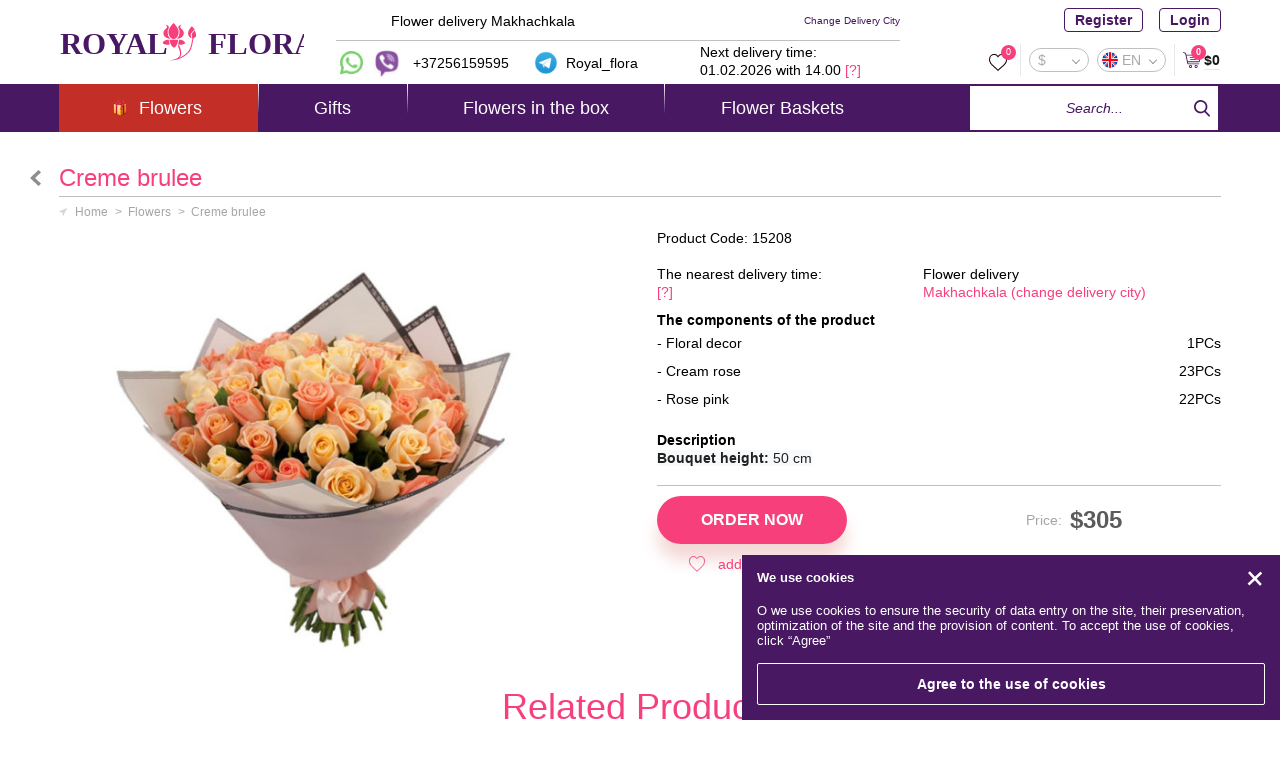

--- FILE ---
content_type: text/html; charset=UTF-8
request_url: https://royalflora.net/en-gb/makhachkala/krembrjule
body_size: 27350
content:
<!DOCTYPE html>
<!--[if IE]><![endif]-->
<!--[if IE 8 ]>
<html prefix="og: http://ogp.me/ns#" dir="ltr" lang="en" class="ie8"><![endif]-->
<!--[if IE 9 ]>
<html prefix="og: http://ogp.me/ns#" dir="ltr" lang="en" class="ie9"><![endif]-->
<!--[if (gt IE 9)|!(IE)]><!-->
<html prefix="og: http://ogp.me/ns#" dir="ltr" lang="en">
<!--<![endif]-->
<head>
    	        <link rel="alternate" hreflang="ru" href="https://royalflora.net/ru/" />
			        <link rel="alternate" hreflang="uk" href="https://royalflora.net/uk/" />
			        <link rel="alternate" hreflang="en-US" href="https://royalflora.net/en-US/" />
			        <link rel="alternate" hreflang="es" href="https://royalflora.net/es/" />
			        <link rel="alternate" hreflang="fr" href="https://royalflora.net/fr/" />
		    <meta charset="UTF-8"/>
    <meta name="viewport" content="width=device-width, minimum-scale=1.0, maximum-scale=1.0, user-scalable=no">
    <title> Creme brulee</title>
    <base href="https://royalflora.net/"/>
            <meta name="description" content="Creme brulee"/>
                <meta name="keywords" content="Creme brulee"/>
        <meta http-equiv="X-UA-Compatible" content="IE=edge">
	<meta name="yandex-verification" content="ea942dd2dfc7d7Q3" />
	<meta name="google-site-verification" content="Ba3xn10L46d-wnLVdKcCKDr1AeqX3UI73fKBThf9hc" />

        <link href="https://royalflora.net/en-gb/makhachkala/krembrjule" rel="canonical" />
        <link href="https://royalflora.net/image/catalog/faviconrf.png" rel="icon" />
    
	

            <link href="catalog/view/javascript/jquery/magnific/magnific-popup.css" rel="stylesheet"
              media="screen"/>
            <link href="catalog/view/javascript/productbundles/fancybox/jquery.fancybox.css" rel="stylesheet"
              media="screen"/>
            <link href="catalog/view/javascript/jquery/datetimepicker/bootstrap-datetimepicker.min.css" rel="stylesheet"
              media="screen"/>
            <link href="catalog/view/theme/default/stylesheet/productbundles.css" rel="stylesheet"
              media="screen"/>
            <link href="catalog/view/theme/default/stylesheet/regional_shop.css" rel="stylesheet"
              media="screen"/>
        	
    	
	
	<link rel="stylesheet" href="Vitald/css/reset.css" />
    <link rel="stylesheet" href="Vitald/css/slick.css" />
    <link rel="stylesheet" href="Vitald/css/style.css" /> 
    <link rel="stylesheet" href="Vitald/css/jquery-ui.min.css" />
    <link rel="stylesheet" href="Vitald/css/jquery-ui.structure.min.css" />
    <link rel="stylesheet" href="Vitald/css/jquery.fancybox.min.css" />
    <!--[if lt IE 9]>
		
		
	<![endif]-->
    
    
    
    <!---->
    
    
	<meta name="verify-paysera" content="06e6da1c5ec8d6c84c1f10c3082474da">

    <!-- Global site tag (gtag.js) - Google Ads: 774865021 -->
    
    
</head>
<body class="product-product-818">
<div class="wrap">
		<div class="delivery-info-wrap mobile">
            <div class="elm-delivery">
                <div class="del-ico">
                    <img src="" alt="">
                </div>
                <div class="del-title">Flower delivery Makhachkala</div>
            </div>
            <div class="link"><a class="geos" href="https://royalflora.net/en-gb/flower-delivery-russia">Change Delivery City</a>
            </div> 
        </div>

        <header class="header">
            <div class="inner-wrap">
                <div class="logo-wrap">
                    					    <a href="https://royalflora.net/en-gb/makhachkala/" class="logo"><img src="https://royalflora.net/image/catalog/log.png" title="Royalflora.net" alt="Royalflora.net" class="logo"/></a>
				                    </div>
				
                <div class="user-panel-wrap">
                    <div class="delivery-info-wrap">
                        <div class="elm-delivery">
                            <div class="del-ico">
                                <img src="" alt="">
                            </div>
                            <div class="del-title">Flower delivery Makhachkala</div>
                        </div>
                        <div class="link"><a class="geos" href="https://royalflora.net/en-gb/flower-delivery-russia">Change Delivery City</a>
                        </div>
                    </div>
                    <div class="info-wrap">
                        <div class="messages-wrap">
                            <div class="mes-wrap">
                                <a href="https://wa.me/+380983332033" class="btn-action-message" target="_blank">
                                    <img src="Vitald/img/icons/ico-message01.png" alt="">
                                </a>
                            </div>
                            <div class="mes-wrap">
                                <a href="viber://chat?number=%2B380682332033" class="btn-action-message viber text" target="_blank">
                                    <img src="Vitald/img/icons/ico-message02.png" alt="">
                                    <span class="mes-title">+37256159595</span>
                                </a>
                            </div>
                            <div class="mes-wrap">
                                <a href="https://t.me/+380983332033" class="btn-action-message text" target="_blank">
                                    <img src="Vitald/img/icons/ico-message03.png" alt="">
                                    <span class="mes-title">Royal_flora</span>
                                </a>
                            </div>
                        </div>
                        <div class="delivery-wrap">
                             Next delivery time:                            <br>01.02.2026 with 14.00  <a href="#" class="datit">[?]<span>The nearest delivery time to your chosen city is calculated here. If you make an order right now, delivery will be possible not earlier than the specified time. <br> <br> We recommend that customers place orders in advance, at least one day prior to delivery, so that the florist has enough time for quality work.</span></a>
                        </div>
                    </div>
                </div>
                <div class="login-wrap">
				                        <a href="#" class="btn js-btn-popup-login reg">Register</a>
                    <a href="#" class="btn js-btn-popup-login login">Login</a>
					                </div>
				
                <div class="actions-wrap">
                    <div class="button-wrap">
                        <a href="https://royalflora.net/en-gb/makhachkala/wishlist/" class="btn-action-ico fav" data-count="0"></a>
                    </div>
                    <div class="button-wrap user">
                        <a href="/login" class="btn-action-ico user"></a>
                    </div>
                    <div class="select-wrap">
                        <form action="https://royalflora.net/index.php?route=common/currency/currency" method="post" enctype="multipart/form-data" class="currency frm-select-wrap js-popup-select">
							<a href="USD" class="btn-action-select js-btn-toggle">$</a>
											</a>
    <div class="select-block js-popup-block">
        <ul>
		    	                        <li><a href="EUR">€</a></li>
            				                        <li><a href="GBP">£</a></li>
            				                        <li><a href="USD" class="active">$</a></li>
            				        			    <li><a href="BYN">BYN</a></li>
							        			    <li><a href="UAH"> UAH</a></li>
							        			    <li><a href="RUB"> RUB</a></li>
							        			    <li><a href="KZT">₸</a></li>
						        </ul>
    </div>
	<input type="hidden" name="code" value="">
    <input type="hidden" name="redirect" value="https://royalflora.net/en-gb/makhachkala/krembrjule">
</form>
                    </div>
                    <div class="select-wrap">
                        <form action="https://royalflora.net/index.php?route=common/language/language" method="post" enctype="multipart/form-data" class="language frm-select-wrap js-popup-select">
    	    		    		    	
	        <a href="en-gb" class="btn-action-select js-btn-toggle"><img src="/Vitald/img/en-gb.png"></a>
	    		    		    	    
    <div class="select-block js-popup-block">
        <ul>
		                <li>
                <a href="ru-ru">
                    <span class="elm-lang">
					    <span class="lang-ico">
						    <img src="Vitald/img/ru-ru.png" />
						</span>ru					</span>
                </a>
            </li>
                        <li>
                <a href="ua-uk">
                    <span class="elm-lang">
					    <span class="lang-ico">
						    <img src="Vitald/img/ua-uk.png" />
						</span>ua					</span>
                </a>
            </li>
                        <li>
                <a href="en-gb" class="active">
                    <span class="elm-lang">
					    <span class="lang-ico">
						    <img src="Vitald/img/en-gb.png" />
						</span>en					</span>
                </a>
            </li>
                        <li>
                <a href="es-es">
                    <span class="elm-lang">
					    <span class="lang-ico">
						    <img src="Vitald/img/es-es.png" />
						</span>es					</span>
                </a>
            </li>
                        <li>
                <a href="fr-fr">
                    <span class="elm-lang">
					    <span class="lang-ico">
						    <img src="Vitald/img/fr-fr.png" />
						</span>fr					</span>
                </a>
            </li>
                    </ul>
    </div>
	<input type="hidden" name="code" value="">
    <input type="hidden" name="redirect" value="https://royalflora.net/en-gb/makhachkala/krembrjule">
</form>
                    </div>
                    <div class="button-wrap cart">
                        <a href="/checkout" class="btn-action-cart" id="cart">
    <span class="btn-action-ico cart" data-count="0"></span>
    <span class="button-text">$0</span>
</a>                    </div>
                </div>
            </div>
        </header>
				<nav class="nav">
            <div class="inner-wrap">
                <!-- menu -->
                <div class="main-menu-wrap js-popup-wrap">
                    <a href="" class="btn-action-menu js-btn-toggle">
                        <span class="btn-action-ico menu"></span>
                        <span class="button-text">Menu</span>
                    </a>
                    <div class="menu-block js-popup-block">
                        <div class="home-wrap">
                            <a href="/" class="btn-action-home">
                                <span class="btn-action-ico home"></span>
                                <span class="button-text">Нomepage</span>
                            </a>
                        </div>
                        <div class="menu-wrap">
						                            <ul>
							    								                                <li class="link-desktop">
                                    <a href="https://royalflora.net/en-gb/makhachkala/flowers/">
																		<img src="Vitald/img/icons/ico-gift.png" alt="">
									Flowers</a>
                                </li>
																								                                <li>
                                    <a href="https://royalflora.net/en-gb/makhachkala/gifts/">
									Gifts</a>
                                </li>
																								                                <li>
                                    <a href="https://royalflora.net/en-gb/makhachkala/flowers_in_the_box/">
									Flowers in the box</a>
                                </li>
																								                                <li>
                                    <a href="https://royalflora.net/en-gb/makhachkala/baskets_of_flowers/">
									Flower Baskets</a>
                                </li>
																                            </ul>
						                        </div>
                        <div class="actions-wrap">
						    <div class="messages-wrap mwp">
                                <a href="https://wa.me/+380983332033" class="btn-action-message">
                                    <img src="Vitald/img/icons/ico-message01.png" alt="Wat" />
                                </a>
                                <a href="viber://chat?number=%2B380682332033" class="btn-action-message">
                                    <img src="Vitald/img/icons/ico-message02.png" alt="Vk" />
                                </a>
                            </div>
                            <div class="select-wrap">
                                <form action="https://royalflora.net/index.php?route=common/currency/currency" method="post" enctype="multipart/form-data" class="currency frm-select-wrap js-popup-select">
							<a href="USD" class="btn-action-select js-btn-toggle">$</a>
											</a>
    <div class="select-block js-popup-block">
        <ul>
		    	                        <li><a href="EUR">€</a></li>
            				                        <li><a href="GBP">£</a></li>
            				                        <li><a href="USD" class="active">$</a></li>
            				        			    <li><a href="BYN">BYN</a></li>
							        			    <li><a href="UAH"> UAH</a></li>
							        			    <li><a href="RUB"> RUB</a></li>
							        			    <li><a href="KZT">₸</a></li>
						        </ul>
    </div>
	<input type="hidden" name="code" value="">
    <input type="hidden" name="redirect" value="https://royalflora.net/en-gb/makhachkala/krembrjule">
</form>
                            </div>
                            <div class="select-wrap">
                                <form action="https://royalflora.net/index.php?route=common/language/language" method="post" enctype="multipart/form-data" class="language frm-select-wrap js-popup-select">
    	    		    		    	
	        <a href="en-gb" class="btn-action-select js-btn-toggle"><img src="/Vitald/img/en-gb.png"></a>
	    		    		    	    
    <div class="select-block js-popup-block">
        <ul>
		                <li>
                <a href="ru-ru">
                    <span class="elm-lang">
					    <span class="lang-ico">
						    <img src="Vitald/img/ru-ru.png" />
						</span>ru					</span>
                </a>
            </li>
                        <li>
                <a href="ua-uk">
                    <span class="elm-lang">
					    <span class="lang-ico">
						    <img src="Vitald/img/ua-uk.png" />
						</span>ua					</span>
                </a>
            </li>
                        <li>
                <a href="en-gb" class="active">
                    <span class="elm-lang">
					    <span class="lang-ico">
						    <img src="Vitald/img/en-gb.png" />
						</span>en					</span>
                </a>
            </li>
                        <li>
                <a href="es-es">
                    <span class="elm-lang">
					    <span class="lang-ico">
						    <img src="Vitald/img/es-es.png" />
						</span>es					</span>
                </a>
            </li>
                        <li>
                <a href="fr-fr">
                    <span class="elm-lang">
					    <span class="lang-ico">
						    <img src="Vitald/img/fr-fr.png" />
						</span>fr					</span>
                </a>
            </li>
                    </ul>
    </div>
	<input type="hidden" name="code" value="">
    <input type="hidden" name="redirect" value="https://royalflora.net/en-gb/makhachkala/krembrjule">
</form>
                            </div>
                        </div>
                    </div>
                </div>
                <!-- /menu -->
                <!-- search -->
                <div class="search-wrap">
                    <div class="frm-main-search">
    <input type="text" placeholder="Search..." value="" />
    <button type="submit" class="btn-action-ico search"></button>
</div>                </div>
                <!-- /search -->
            </div>
        </nav>
    <div class="page">
            <div class="main-title-box">
                <a href="https://royalflora.net/en-gb/makhachkala/flowers/" class="btn-action-back"></a>
                <div class="title-wrap">
                    <h1 class="top-title"> Creme brulee</h1>
                </div>
                <div class="breadcrumbs-box">
                			                        <a href="https://royalflora.net/en-gb/makhachkala/">Home</a>
							    			                        <a href="https://royalflora.net/en-gb/makhachkala/flowers/">Flowers</a>
							    			    				    <span> Creme brulee</span>
							                    </div>
            </div>
			
			 <div class="card-box">
                <div class="photo-wrap">
                    <a href="https://royalflora.net/image/cache/catalog/catalog/15208-800x800.jpg" class="card-photo" data-fancybox="gal">
                        <img src="https://royalflora.net/image/cache/catalog/catalog/15208-456x456.jpg" alt="">
                    </a>
                </div>
                <div class="info-wrap" id="product"> 
                    <div class="desc-wrap">
					    						    <p class="card-section">Product Code: 15208</p>
				        						                        <div class="card-column">
                            <p>The nearest delivery time:                                <br> <a href="#" class="datit">[?]<span>The nearest delivery time to your chosen city is calculated here. If you make an order right now, delivery will be possible not earlier than the specified time. <br> <br> We recommend that customers place orders in advance, at least one day prior to delivery, so that the florist has enough time for quality work.</span></a>
                            </p>
                        </div>
                        <div class="card-column">
                            <p>Flower delivery                                <br><a data-target="#myModalBox" data-toggle="modal" class="geos">Makhachkala (change delivery city)</a>
                            </p>
                        </div>
												<p><b>The components of the product</b></p>
						<ul style="margin-bottom: 10px" class="prt"> 
						    							    <li class="dot">
								    <span class="dots">- Floral decor </span>
																	        <span class="dops">1PCs</span>
																	</li>
														    <li class="dot">
								    <span class="dots">- Cream rose </span>
																	        <span class="dops">23PCs</span>
																	</li>
														    <li class="dot">
								    <span class="dots">-  Rose pink </span>
																	        <span class="dops">22PCs</span>
																	</li>
													</ul>
												<h2 class="card-title">Description</h2>
                        <p><p class="MsoNormal"><span lang="EN-US" style="font-size:10.5pt;line-height:107%;
font-family:&quot;Arial&quot;,sans-serif;color:#222222;background:#F8F9FA;mso-ansi-language:
EN-US"><b>Bouquet height:</b> 50 cm<o:p></o:p></span></p></p>
                        
                    </div>
                    <div class="actions-wrap">
                        <div class="buttons-wrap">
                            <div class="button-wrap">
                                <button id="button-cart" class="btn btn-third">Order Now</button>
								<input type="hidden" name="quantity" value="1" />
			                    <input type="hidden" name="product_id" value="818" />
                            </div>
                            <div class="fav-wrap">
                                <a href="#" onclick="wishlist.add('818');" class="btn-action-fav-text js-btn-tgl" data-title="add to favorites" data-title-del="remove from favorites"></a>
                            </div>
                        </div>
                        <div class="price-wrap">
						                                <div class="price-title">Price:</div>
                            <div class="price">
							                                        <div class="elm-price">$305</div>
								                            </div>
							                        </div>
						
                    </div>
                </div>
            </div>
            			<div class="catalog-box">
			<h1 class="page-title clr-second">Related Products</h1>
			<div id="slick-slider" class="items-wrap">
									<div class="item-wrap">
						<div class="item-catalog">
							<div class="cat-photo">
								<img src="/image/catalog/catalog/457890.jpg" alt="" loading="lazy" />
							</div>
							<div class="cat-title">Candy &quot;Ferrero Rocher&quot; Little Chest, 200 g</div>
							<div class="cat-price">
																											<div class="elm-price">$46</div>
																								</div>
							<a href="https://royalflora.net/en-gb/makhachkala/bonbonsferrerorochercoffret200g" class="cat-link"></a>
							<div class="product-a-favorite" style="top: 0;">
								<a href="#" onclick="wishlist.add('251');" class="favorite js-btn-tgl">
									<div class="heart"></div>
									<div class="ring"></div>
									<div class="circles"></div>
								</a>
							</div>
						</div>
					</div>
									<div class="item-wrap">
						<div class="item-catalog">
							<div class="cat-photo">
								<img src="/image/catalog/catalog/458.jpg" alt="" loading="lazy" />
							</div>
							<div class="cat-title">Glass vase</div>
							<div class="cat-price">
																											<div class="elm-price">$23</div>
																								</div>
							<a href="https://royalflora.net/index.php?route=product/product&amp;product_id=124" class="cat-link"></a>
							<div class="product-a-favorite" style="top: 0;">
								<a href="#" onclick="wishlist.add('124');" class="favorite js-btn-tgl">
									<div class="heart"></div>
									<div class="ring"></div>
									<div class="circles"></div>
								</a>
							</div>
						</div>
					</div>
									<div class="item-wrap">
						<div class="item-catalog">
							<div class="cat-photo">
								<img src="/image/catalog/catalog/4559.jpg" alt="" loading="lazy" />
							</div>
							<div class="cat-title">Helium balloon &quot;Love&quot;</div>
							<div class="cat-price">
																											<div class="elm-price">$6</div>
																								</div>
							<a href="https://royalflora.net/en-gb/makhachkala/ballonlhliumamour" class="cat-link"></a>
							<div class="product-a-favorite" style="top: 0;">
								<a href="#" onclick="wishlist.add('177');" class="favorite js-btn-tgl">
									<div class="heart"></div>
									<div class="ring"></div>
									<div class="circles"></div>
								</a>
							</div>
						</div>
					</div>
									<div class="item-wrap">
						<div class="item-catalog">
							<div class="cat-photo">
								<img src="/image/catalog/catalog/95111.jpg" alt="" loading="lazy" />
							</div>
							<div class="cat-title">Soft toy &quot;Bear&quot; (Height 35 cm)</div>
							<div class="cat-price">
																											<div class="elm-price">$38</div>
																								</div>
							<a href="https://royalflora.net/en-gb/makhachkala/mjagkaja-igrushka-mishka-visota-35-sm" class="cat-link"></a>
							<div class="product-a-favorite" style="top: 0;">
								<a href="#" onclick="wishlist.add('380');" class="favorite js-btn-tgl">
									<div class="heart"></div>
									<div class="ring"></div>
									<div class="circles"></div>
								</a>
							</div>
						</div>
					</div>
									<div class="item-wrap">
						<div class="item-catalog">
							<div class="cat-photo">
								<img src="/image/catalog/catalog/349024.jpg" alt="" loading="lazy" />
							</div>
							<div class="cat-title">Sweets &quot;Raffaello&quot;, 150 g</div>
							<div class="cat-price">
																											<div class="elm-price">$23</div>
																								</div>
							<a href="https://royalflora.net/index.php?route=product/product&amp;product_id=253" class="cat-link"></a>
							<div class="product-a-favorite" style="top: 0;">
								<a href="#" onclick="wishlist.add('253');" class="favorite js-btn-tgl">
									<div class="heart"></div>
									<div class="ring"></div>
									<div class="circles"></div>
								</a>
							</div>
						</div>
					</div>
							</div>
		</div>
		
			
						<div class="reviews-title">797 customers enjoyed ordering from RoyalFlora</div>
				<div id="review"></div>
		<div style="text-align: center">
		    <a href="#" class="btn btn-primary" onclick="$(this).parent().next().slideToggle();return false;">Оставить отзыв</a>
		</div>
			<div class="product-reviews" id="tab-review" style="display:none">
	        <form class="form-horizontal" id="form-review">
		        <div id="review" class="tab-pane active">
		            
                </div>
				<div class="product-review-form tab-pane" id="reviews_form">
										<div class="form-group required">
<div class="col-sm-12">
	<label class="control-label"
	for="input-name">Your Name</label>
	<input type="text" name="name" value="" id="input-name"
	class="form-control"/>
</div>
					</div>
					<div class="form-group required">
<div class="col-sm-12">
	<label class="control-label"
	for="input-email">Email</label>
	<input type="text" name="email" id="input-email"
	class="form-control"/>
</div>
					</div>
					<div class="form-group required">
<div class="col-sm-12">
	<label class="control-label"
	for="input-review">Your Review</label>
	<textarea name="text" rows="5" id="input-review" class="form-control" style="padding: 0 12px;"></textarea>

	<div class="help-block"><span class="text-danger">Note:</span> HTML is not translated!</div>
</div>
					</div>
					<div class="form-group required">
<div class="col-sm-12">
	<label class="control-label">Rating</label>
	&nbsp;&nbsp;&nbsp; Bad&nbsp;
	<input type="radio" name="rating" value="1"/>
	&nbsp;
	<input type="radio" name="rating" value="2"/>
	&nbsp;
	<input type="radio" name="rating" value="3"/>
	&nbsp;
	<input type="radio" name="rating" value="4"/>
	&nbsp;
	<input type="radio" name="rating" value="5"/>
	&nbsp;Good</div>
</div>
<div class="buttons clearfix">
	<div class="pull-right">
		<button type="button" id="button-review"
		data-loading-text="Loading..."
		class="btn btn-primary">Continue</button>
	</div>
</div>
					</div>
	        </form>
        </div>
</div>


    

 

 

 


<div id="myModalBox3" class="modal fade">
  <div class="modal-dialog">
    <div class="modal-content">
      <div class="modal-body">
        <p>Каталог товаров различен для каждого города доставки. Укажите город в который Вы собираетесь сделать заказ.</p><br>
		<p>Выбран город доставки</p>
		<select class="form-control sel" onchange="fiu(this.value);">
		    						    <option value="1845">anshan</option>
												    <option value="1854">baoding</option>
												    <option value="1844">baotou</option>
												    <option value="1860">benxi</option>
												    <option value="1851">changzhou</option>
												    <option value="1853">datong</option>
												    <option value="1848">guiyang</option>
												    <option value="1832">jilin</option>
												    <option value="1842">shantou</option>
												    <option value="1691">abakan</option>
												    <option value="1289">abasha</option>
												    <option value="1417">abay</option>
												    <option value="573">abdulino</option>
												    <option value="574">abinsk</option>
												    <option value="1315">abovyan</option>
												    <option value="564">achinsk</option>
												    <option value="1939">adana</option>
												    <option value="577">adygeysk</option>
												    <option value="1351">agarak</option>
												    <option value="575">agidel</option>
												    <option value="576">agryz</option>
												    <option value="1281">ahmeta</option>
												    <option value="1917">aix-en-provence</option>
												    <option value="1278">akhalkalaki</option>
												    <option value="1265">akhaltsikhe</option>
												    <option value="1352">akhtala</option>
												    <option value="602">akhtubinsk</option>
												    <option value="30">akhtyrka</option>
												    <option value="1429">akkol</option>
												    <option value="580">aksay</option>
												    <option value="1409">aksay</option>
												    <option value="1396">aksu</option>
												    <option value="1375">aktau</option>
												    <option value="1362">aktobe</option>
												    <option value="1988">alanya</option>
												    <option value="581">alapaevsk</option>
												    <option value="1329">alaverdi</option>
												    <option value="1893">alcala-de-henares</option>
												    <option value="585">alekseevka</option>
												    <option value="586">aleksin</option>
												    <option value="18">alexandria</option>
												    <option value="583">alexandrov</option>
												    <option value="584">alexandrovsk</option>
												    <option value="582">aleysk</option>
												    <option value="1423">alga</option>
												    <option value="1876">alicante</option>
												    <option value="1358">almaty</option>
												    <option value="528">almetyevsk</option>
												    <option value="20">alyoshki</option>
												    <option value="1304">ambrolauri</option>
												    <option value="1922">amiens</option>
												    <option value="1303">anaklia</option>
												    <option value="24">ananiev</option>
												    <option value="589">anapa</option>
												    <option value="590">andreapol</option>
												    <option value="25">andrushevka</option>
												    <option value="506">angarsk</option>
												    <option value="1913">angers</option>
												    <option value="1936">ankara</option>
												    <option value="1942">antalya</option>
												    <option value="591">anzhero-sudzhensk</option>
												    <option value="1345">aparan</option>
												    <option value="592">apatity</option>
												    <option value="27">apostolovo</option>
												    <option value="593">aprelevka</option>
												    <option value="594">apsheronsk</option>
												    <option value="1410">aralsk</option>
												    <option value="595">aramil</option>
												    <option value="1325">ararat</option>
												    <option value="1932">argenteuil</option>
												    <option value="596">arkadak</option>
												    <option value="1414">arkalyk</option>
												    <option value="476">arkhangelsk</option>
												    <option value="1317">armavir</option>
												    <option value="516">armavir</option>
												    <option value="597">arsk</option>
												    <option value="1319">artashat</option>
												    <option value="1327">artik</option>
												    <option value="29">artsiz</option>
												    <option value="1692">artyom</option>
												    <option value="598">artyomovsky</option>
												    <option value="1420">arys</option>
												    <option value="566">arzamas</option>
												    <option value="599">asbest</option>
												    <option value="603">asha</option>
												    <option value="1685">ashgabat</option>
												    <option value="1324">ashtarak</option>
												    <option value="600">asino</option>
												    <option value="1359">astana</option>
												    <option value="451">astrakhan</option>
												    <option value="1412">atbasar</option>
												    <option value="601">atkarsk</option>
												    <option value="1374">atyrau</option>
												    <option value="1401">ayagoz</option>
												    <option value="1353">ayrum</option>
												    <option value="578">aznakaevo</option>
												    <option value="579">azov</option>
												    <option value="604">babayevo</option>
												    <option value="1887">badalona</option>
												    <option value="1297">bagdati</option>
												    <option value="606">bagrationovsk</option>
												    <option value="607">baikalsk</option>
												    <option value="1400">baikonur</option>
												    <option value="609">bakal</option>
												    <option value="37">bakhmach</option>
												    <option value="610">balabanovo</option>
												    <option value="611">balakhna</option>
												    <option value="31">balakleya</option>
												    <option value="517">balakovo</option>
												    <option value="464">balashikha</option>
												    <option value="612">balashov</option>
												    <option value="1385">balkhash</option>
												    <option value="32">balta</option>
												    <option value="613">baltiysk</option>
												    <option value="33">bar</option>
												    <option value="614">barabinsk</option>
												    <option value="1155">baran</option>
												    <option value="34">baranivka</option>
												    <option value="1214">baranovichi</option>
												    <option value="1867">barcelona</option>
												    <option value="442">barnaul</option>
												    <option value="35">barvenkovo</option>
												    <option value="615">barysh</option>
												    <option value="39">bashtanka</option>
												    <option value="543">bataysk</option>
												    <option value="1254">batumi</option>
												    <option value="36">baturin</option>
												    <option value="605">bavly</option>
												    <option value="608">baymak</option>
												    <option value="1801">beijing</option>
												    <option value="618">belaya-kalitva</option>
												    <option value="619">belaya-kholunitsa</option>
												    <option value="620">belebey</option>
												    <option value="1989">belek</option>
												    <option value="621">belev</option>
												    <option value="473">belgorod</option>
												    <option value="41">belgorod-dnistrovsky</option>
												    <option value="622">belinsky</option>
												    <option value="625">belokurikha</option>
												    <option value="1228">beloozersk</option>
												    <option value="45">belopolye</option>
												    <option value="627">belorechensk</option>
												    <option value="626">beloretsk</option>
												    <option value="628">belousovo</option>
												    <option value="623">belovo</option>
												    <option value="624">belozersk</option>
												    <option value="1711">beltsy</option>
												    <option value="46">belyaevka</option>
												    <option value="1176">belynichi</option>
												    <option value="629">belyu</option>
												    <option value="42">belz</option>
												    <option value="1712">bender</option>
												    <option value="1340">berd</option>
												    <option value="47">berdichev</option>
												    <option value="568">berdsk</option>
												    <option value="48">berdyansk</option>
												    <option value="49">beregovo</option>
												    <option value="54">berestechko</option>
												    <option value="51">berezan</option>
												    <option value="50">berezhany</option>
												    <option value="1120">berezino</option>
												    <option value="535">berezniki</option>
												    <option value="52">berezno</option>
												    <option value="1247">berezovka</option>
												    <option value="53">berezovka</option>
												    <option value="630">berezovsky</option>
												    <option value="631">berezovsky</option>
												    <option value="55">berislav</option>
												    <option value="56">bershad</option>
												    <option value="1217">beryoza</option>
												    <option value="1925">besancon</option>
												    <option value="1716">bessarabka</option>
												    <option value="617">bezhetsk</option>
												    <option value="1957">bialystok</option>
												    <option value="1969">bielsko-biala</option>
												    <option value="40">bila-tserkva</option>
												    <option value="1875">bilbao</option>
												    <option value="632">birsk</option>
												    <option value="634">biryuch</option>
												    <option value="633">biryusinsk</option>
												    <option value="514">biysk</option>
												    <option value="636">blagodarny</option>
												    <option value="507">blagoveshchensk</option>
												    <option value="635">blagoveshchensk</option>
												    <option value="58">bobrka</option>
												    <option value="637">bobrov</option>
												    <option value="59">bobrovitsa</option>
												    <option value="1166">bobruisk</option>
												    <option value="57">bobrynets</option>
												    <option value="638">bogdanovich</option>
												    <option value="60">bogodukhov</option>
												    <option value="639">bogoroditsk</option>
												    <option value="640">bogorodsk</option>
												    <option value="641">bogotol</option>
												    <option value="642">boguchar</option>
												    <option value="61">boguslav</option>
												    <option value="644">boksitogorsk</option>
												    <option value="63">bolekhov</option>
												    <option value="645">bolgar</option>
												    <option value="62">bolgrad</option>
												    <option value="649">bolkhov</option>
												    <option value="1275">bolnisi</option>
												    <option value="646">bologoye</option>
												    <option value="648">bolokhovo</option>
												    <option value="647">bolotnoye</option>
												    <option value="650">bor</option>
												    <option value="1903">bordeaux</option>
												    <option value="65">borislav</option>
												    <option value="651">borisoglebsk</option>
												    <option value="1095">borisov</option>
												    <option value="66">borispol</option>
												    <option value="1273">borjomi</option>
												    <option value="654">borodino</option>
												    <option value="652">borovichi</option>
												    <option value="653">borovsk</option>
												    <option value="67">borshchev</option>
												    <option value="64">borzna</option>
												    <option value="1926">boulogne-billancourt</option>
												    <option value="68">boyarka</option>
												    <option value="1157">braslav</option>
												    <option value="503">bratsk</option>
												    <option value="1213">brest</option>
												    <option value="1919">brest</option>
												    <option value="1718">briceni</option>
												    <option value="70">brody</option>
												    <option value="655">bronnitsy</option>
												    <option value="69">brovary</option>
												    <option value="472">bryansk</option>
												    <option value="113">bucha</option>
												    <option value="114">buchach</option>
												    <option value="1202">buda-koshelyovo</option>
												    <option value="658">budennovsk</option>
												    <option value="656">bugulma</option>
												    <option value="657">buguruslan</option>
												    <option value="661">bui</option>
												    <option value="660">buinsk</option>
												    <option value="1439">bulaevo</option>
												    <option value="1938">bursa</option>
												    <option value="110">burshtyn</option>
												    <option value="111">bury</option>
												    <option value="112">busk</option>
												    <option value="662">buturlinovka</option>
												    <option value="659">buzuluk</option>
												    <option value="1955">bydgoszcz</option>
												    <option value="1170">bykhov</option>
												    <option value="1970">bytom</option>
												    <option value="1341">byureghavan</option>
												    <option value="1931">caen</option>
												    <option value="1740">cahul</option>
												    <option value="1734">calarasi</option>
												    <option value="1888">cartagena</option>
												    <option value="1739">causeni</option>
												    <option value="1588">chadan</option>
												    <option value="1715">chadyr-lunga</option>
												    <option value="1344">chambarak</option>
												    <option value="1822">changchun</option>
												    <option value="1826">changsha</option>
												    <option value="1857">changshu</option>
												    <option value="1585">chapayevsk</option>
												    <option value="1583">chaplygin</option>
												    <option value="1320">charentsavan</option>
												    <option value="1440">charsk</option>
												    <option value="1158">chashniki</option>
												    <option value="1174">chausy</option>
												    <option value="1581">chebarkul</option>
												    <option value="483">cheboksary</option>
												    <option value="1210">chechersk</option>
												    <option value="1579">chegem</option>
												    <option value="1577">chekalin</option>
												    <option value="1554">chekhov</option>
												    <option value="430">chelyabinsk</option>
												    <option value="1811">chengdu</option>
												    <option value="1575">cherdyn</option>
												    <option value="1573">cheremkhovo</option>
												    <option value="1571">cherepanovo</option>
												    <option value="486">cherepovets</option>
												    <option value="1178">cherikov</option>
												    <option value="87">cherkasy</option>
												    <option value="1566">cherkessk</option>
												    <option value="1565">chermoz</option>
												    <option value="86">chernihiv</option>
												    <option value="1563">chernogolovka</option>
												    <option value="1560">chernogorsk</option>
												    <option value="405">chernomorsk</option>
												    <option value="90">chernovtsy</option>
												    <option value="1558">chernushka</option>
												    <option value="1557">chernyakhovsk</option>
												    <option value="1133">cherven</option>
												    <option value="404">chervonograd</option>
												    <option value="1271">chiatura</option>
												    <option value="406">chigirin</option>
												    <option value="1710">chisinau</option>
												    <option value="1552">chistopol</option>
												    <option value="1538">chita</option>
												    <option value="1537">chkalovsk</option>
												    <option value="1807">chongqing</option>
												    <option value="407">chop</option>
												    <option value="408">chortkov</option>
												    <option value="1982">chorzow</option>
												    <option value="1536">chudovo</option>
												    <option value="409">chuguev</option>
												    <option value="1530">chukhloma</option>
												    <option value="1534">chulym</option>
												    <option value="1532">chusovoy</option>
												    <option value="1774">cimislia</option>
												    <option value="1918">clermont-ferrand</option>
												    <option value="1742">codru</option>
												    <option value="1713">comrat</option>
												    <option value="1744">congaz</option>
												    <option value="1877">cordoba</option>
												    <option value="1748">cricovo</option>
												    <option value="1749">criuleni</option>
												    <option value="1960">czestochowa</option>
												    <option value="1978">dabrowa-gurnicza</option>
												    <option value="1829">dalian</option>
												    <option value="733">dalmatovo</option>
												    <option value="734">danilov</option>
												    <option value="735">dankov</option>
												    <option value="1234">david-gorodok</option>
												    <option value="732">davlekanovo</option>
												    <option value="1286">dedoplis-tskaro</option>
												    <option value="737">dedovsk</option>
												    <option value="736">degtyarsk</option>
												    <option value="738">demidov</option>
												    <option value="1947">denizli</option>
												    <option value="162">derazhnya</option>
												    <option value="1687">derbent</option>
												    <option value="163">dergachi</option>
												    <option value="1444">derzhavinsk</option>
												    <option value="739">desnogorsk</option>
												    <option value="1911">dijon</option>
												    <option value="1331">dilijan</option>
												    <option value="551">dimitrovgrad</option>
												    <option value="1164">disna</option>
												    <option value="742">divnogorsk</option>
												    <option value="1946">diyarbakir</option>
												    <option value="1301">dmanisi</option>
												    <option value="743">dmitriev</option>
												    <option value="744">dmitrov</option>
												    <option value="745">dmitrovsk</option>
												    <option value="164">dneprorudnoe</option>
												    <option value="1727">dniester</option>
												    <option value="73">dnipro</option>
												    <option value="746">dno</option>
												    <option value="165">dobromil</option>
												    <option value="1191">dobrush</option>
												    <option value="747">dobryanka</option>
												    <option value="1163">dokshitsy</option>
												    <option value="557">dolgoprudny</option>
												    <option value="168">dolina</option>
												    <option value="169">dolinskaya</option>
												    <option value="541">domodedovo</option>
												    <option value="1728">donduseni</option>
												    <option value="749">donskoy</option>
												    <option value="750">dorogobuzh</option>
												    <option value="751">drezna</option>
												    <option value="1729">drochia</option>
												    <option value="1224">drogichin</option>
												    <option value="170">drohobych</option>
												    <option value="171">druzhba</option>
												    <option value="173">dublyany</option>
												    <option value="752">dubna</option>
												    <option value="174">dubno</option>
												    <option value="1730">dubossary</option>
												    <option value="753">dubovka</option>
												    <option value="175">dubrovitsa</option>
												    <option value="1160">dubrovno</option>
												    <option value="754">dudinka</option>
												    <option value="755">dukhovshchina</option>
												    <option value="176">dunaevtsi</option>
												    <option value="1731">durle-ti</option>
												    <option value="1287">dusheti</option>
												    <option value="757">dyatkovo</option>
												    <option value="1250">dyatlovo</option>
												    <option value="756">dyurtyuli</option>
												    <option value="1108">dzerzhinsk</option>
												    <option value="502">dzerzhinsk</option>
												    <option value="741">dzerzhinsky</option>
												    <option value="1732">edinet</option>
												    <option value="766">efremov</option>
												    <option value="1381">ekibastuz</option>
												    <option value="1977">elbl-g</option>
												    <option value="1884">elche</option>
												    <option value="1485">elektrogorsk</option>
												    <option value="527">elektrostal</option>
												    <option value="1484">elektrougli</option>
												    <option value="1483">elista</option>
												    <option value="1432">emba</option>
												    <option value="416">energodar</option>
												    <option value="505">engels</option>
												    <option value="765">ershov</option>
												    <option value="1482">ertil</option>
												    <option value="1404">esik</option>
												    <option value="1435">esil</option>
												    <option value="1945">eskisehir</option>
												    <option value="558">essentuki</option>
												    <option value="1771">falesti</option>
												    <option value="1119">fanipol</option>
												    <option value="396">fastiv</option>
												    <option value="1621">fatezh</option>
												    <option value="1772">floresti</option>
												    <option value="1617">fokino</option>
												    <option value="1615">fokino</option>
												    <option value="1445">fort-shevchenko</option>
												    <option value="1613">frolovo</option>
												    <option value="1612">fryazino</option>
												    <option value="1610">furmanov</option>
												    <option value="1838">fushun</option>
												    <option value="1847">fuzhou</option>
												    <option value="139">gadyach</option>
												    <option value="705">gadzhievo</option>
												    <option value="704">gagarin</option>
												    <option value="141">gaisin</option>
												    <option value="142">galich</option>
												    <option value="707">galich</option>
												    <option value="1225">gantsevichi</option>
												    <option value="1270">gardabani</option>
												    <option value="708">gatchina</option>
												    <option value="1318">gavar</option>
												    <option value="702">gavrilov-posad</option>
												    <option value="703">gavrilov-yam</option>
												    <option value="140">gayvoron</option>
												    <option value="1940">gaziantep</option>
												    <option value="1953">gdansk</option>
												    <option value="1959">gdynia</option>
												    <option value="710">gelendzhik</option>
												    <option value="143">genichesk</option>
												    <option value="711">georgievsk</option>
												    <option value="1879">gijon</option>
												    <option value="147">glinyany</option>
												    <option value="1966">gliwice</option>
												    <option value="145">globino</option>
												    <option value="1725">glodyany</option>
												    <option value="1151">glubokoye</option>
												    <option value="146">glukhov</option>
												    <option value="148">gnivan</option>
												    <option value="149">gola-pristan</option>
												    <option value="712">golitsyno</option>
												    <option value="1182">gomel</option>
												    <option value="1257">gori</option>
												    <option value="1323">goris</option>
												    <option value="150">gorishnie-plavni</option>
												    <option value="1167">gorki</option>
												    <option value="713">gorno-altaisk</option>
												    <option value="714">gornozavodsk</option>
												    <option value="715">gornyak</option>
												    <option value="153">gorodenka</option>
												    <option value="716">gorodets</option>
												    <option value="154">gorodishche</option>
												    <option value="717">gorodishche</option>
												    <option value="155">gorodnya</option>
												    <option value="157">gorodok</option>
												    <option value="156">gorodok</option>
												    <option value="1154">gorodok</option>
												    <option value="158">gorokhov</option>
												    <option value="718">gorokhovets</option>
												    <option value="719">goryachy-klyuch</option>
												    <option value="1976">gorzow-wielkopolski</option>
												    <option value="1882">granada</option>
												    <option value="720">grayvoron</option>
												    <option value="159">grebenka</option>
												    <option value="721">gremyachinsk</option>
												    <option value="1910">grenoble</option>
												    <option value="1726">grigoriopol</option>
												    <option value="1237">grodno</option>
												    <option value="490">grozny</option>
												    <option value="722">gryazi</option>
												    <option value="723">gryazovets</option>
												    <option value="1802">guangzhou</option>
												    <option value="724">gubakha</option>
												    <option value="725">gubkin</option>
												    <option value="726">gukovo</option>
												    <option value="727">gulkevichi</option>
												    <option value="160">gulyaypole</option>
												    <option value="1277">gurdjaani</option>
												    <option value="728">guryevsk</option>
												    <option value="729">guryevsk</option>
												    <option value="731">gus-khrustalny</option>
												    <option value="730">gusev</option>
												    <option value="706">guy</option>
												    <option value="709">gvardeisk</option>
												    <option value="1311">gyumri</option>
												    <option value="1702">haifa</option>
												    <option value="1843">handan</option>
												    <option value="1834">hangzhou</option>
												    <option value="1809">harbin</option>
												    <option value="1839">hefei</option>
												    <option value="144">hertz</option>
												    <option value="1773">hincesti</option>
												    <option value="1805">hong-kong</option>
												    <option value="1880">hospitalet</option>
												    <option value="1859">huaibei</option>
												    <option value="1852">huainan</option>
												    <option value="402">hust</option>
												    <option value="1777">ialoveni</option>
												    <option value="209">ichnya</option>
												    <option value="1326">ijevan</option>
												    <option value="807">ilansky</option>
												    <option value="205">ilinets</option>
												    <option value="808">inza</option>
												    <option value="809">ipatovo</option>
												    <option value="810">irbit</option>
												    <option value="444">irkutsk</option>
												    <option value="207">irpin</option>
												    <option value="208">irshava</option>
												    <option value="814">ishim</option>
												    <option value="815">ishimbay</option>
												    <option value="811">isilkul</option>
												    <option value="812">iskitim</option>
												    <option value="1935">istanbul</option>
												    <option value="813">istra</option>
												    <option value="802">ivangorod</option>
												    <option value="94">ivano-frankivsk</option>
												    <option value="471">ivanovo</option>
												    <option value="803">ivanteevka</option>
												    <option value="1221">ivatsevichi</option>
												    <option value="804">ivdel</option>
												    <option value="1249">ivye</option>
												    <option value="482">izhevsk</option>
												    <option value="201">izmail</option>
												    <option value="1937">izmir</option>
												    <option value="806">izobilny</option>
												    <option value="203">izyaslav</option>
												    <option value="202">izyum</option>
												    <option value="1890">jerez-de-la-frontera</option>
												    <option value="1342">jermuk</option>
												    <option value="1700">jerusalem</option>
												    <option value="1863">jieyang</option>
												    <option value="1827">jinan</option>
												    <option value="1816">jinzhong</option>
												    <option value="1298">jvari</option>
												    <option value="844">kachkanar</option>
												    <option value="816">kadnikov</option>
												    <option value="210">kagarlyk</option>
												    <option value="1338">kajaran</option>
												    <option value="220">kakhovka</option>
												    <option value="817">kalach</option>
												    <option value="818">kalach-on-don</option>
												    <option value="819">kalachinsk</option>
												    <option value="463">kaliningrad</option>
												    <option value="820">kalininsk</option>
												    <option value="1187">kalinkovichi</option>
												    <option value="212">kalinovka</option>
												    <option value="1985">kalisz</option>
												    <option value="821">kaltan</option>
												    <option value="478">kaluga</option>
												    <option value="213">kalush</option>
												    <option value="822">kalyazin</option>
												    <option value="217">kamen-kashirsky</option>
												    <option value="826">kamen-na-obi</option>
												    <option value="1233">kamenets</option>
												    <option value="108">kamenetz-podolsky</option>
												    <option value="214">kamenka</option>
												    <option value="1735">kamenka</option>
												    <option value="823">kamenka</option>
												    <option value="824">kamennogorsk</option>
												    <option value="825">kamensk-shakhtinsky</option>
												    <option value="523">kamensk-uralsky</option>
												    <option value="95">kamenskoye</option>
												    <option value="827">kameshkovo</option>
												    <option value="555">kamyshin</option>
												    <option value="829">kamyshlov</option>
												    <option value="828">kamyzyak</option>
												    <option value="830">kandalaksha</option>
												    <option value="1411">kandyagash</option>
												    <option value="218">kanev</option>
												    <option value="831">kansk</option>
												    <option value="1818">kaohsiung</option>
												    <option value="1316">kapan</option>
												    <option value="1397">kapchagai</option>
												    <option value="832">karabanovo</option>
												    <option value="833">karabash</option>
												    <option value="835">karachev</option>
												    <option value="1361">karaganda</option>
												    <option value="834">karasuk</option>
												    <option value="1415">karatau</option>
												    <option value="1436">karazhal</option>
												    <option value="1283">kareli</option>
												    <option value="836">kargat</option>
												    <option value="837">kargopol</option>
												    <option value="1438">karkaralinsk</option>
												    <option value="219">karlovka</option>
												    <option value="838">karpinsk</option>
												    <option value="839">kartaly</option>
												    <option value="845">kashin</option>
												    <option value="846">kashira</option>
												    <option value="840">kasimov</option>
												    <option value="1387">kaskelen</option>
												    <option value="841">kasli</option>
												    <option value="1269">kaspi</option>
												    <option value="842">katav-ivanovsk</option>
												    <option value="843">kataysk</option>
												    <option value="1958">katowice</option>
												    <option value="1943">kayseri</option>
												    <option value="1443">kazalinsk</option>
												    <option value="429">kazan</option>
												    <option value="211">kazatin</option>
												    <option value="1308">keda</option>
												    <option value="847">kedrovy</option>
												    <option value="1986">kemer</option>
												    <option value="448">kemerovo</option>
												    <option value="1388">kentau</option>
												    <option value="1609">khabarovsk</option>
												    <option value="1607">khadyzhensk</option>
												    <option value="1606">khanty-mansiysk</option>
												    <option value="1605">kharabali</option>
												    <option value="71">kharkov</option>
												    <option value="1604">kharovsk</option>
												    <option value="1603">khasavyurt</option>
												    <option value="1260">khashuri</option>
												    <option value="84">kherson</option>
												    <option value="1599">khilok</option>
												    <option value="497">khimki</option>
												    <option value="88">khmelnitsky</option>
												    <option value="398">khmilnyk</option>
												    <option value="1294">khobi</option>
												    <option value="1195">khoiniki</option>
												    <option value="1597">kholm</option>
												    <option value="1596">kholmsk</option>
												    <option value="1276">khoni</option>
												    <option value="399">khorol</option>
												    <option value="1594">khotkovo</option>
												    <option value="400">khotyn</option>
												    <option value="401">khristinovka</option>
												    <option value="1419">khromtau</option>
												    <option value="1309">khulo</option>
												    <option value="1601">khvalynsk</option>
												    <option value="403">khyrov</option>
												    <option value="1964">kielce</option>
												    <option value="13">kiev</option>
												    <option value="222">kiliya</option>
												    <option value="849">kimovsk</option>
												    <option value="850">kimry</option>
												    <option value="852">kinel</option>
												    <option value="853">kineshma</option>
												    <option value="851">kingisepp</option>
												    <option value="855">kirensk</option>
												    <option value="854">kireyevsk</option>
												    <option value="857">kirillov</option>
												    <option value="858">kirishi</option>
												    <option value="859">kirov</option>
												    <option value="455">kirov</option>
												    <option value="860">kirovgrad</option>
												    <option value="861">kirovo-chepetsk</option>
												    <option value="862">kirovsk</option>
												    <option value="1177">kirovsk</option>
												    <option value="863">kirovsk</option>
												    <option value="864">kirs</option>
												    <option value="865">kirsanov</option>
												    <option value="856">kirzhach</option>
												    <option value="866">kiselevsk</option>
												    <option value="540">kislovodsk</option>
												    <option value="225">kitsman</option>
												    <option value="221">kivertsi</option>
												    <option value="848">kizel</option>
												    <option value="107">kkk</option>
												    <option value="1128">kletsk</option>
												    <option value="1181">klichev</option>
												    <option value="1171">klimovichi</option>
												    <option value="867">klin</option>
												    <option value="868">klintsy</option>
												    <option value="869">knyaginino</option>
												    <option value="226">kobelyaki</option>
												    <option value="1216">kobrin</option>
												    <option value="1266">kobuleti</option>
												    <option value="871">kodinsk</option>
												    <option value="228">kodyma</option>
												    <option value="894">kokhma</option>
												    <option value="1378">kokshetau</option>
												    <option value="873">kola</option>
												    <option value="876">kolchugino</option>
												    <option value="874">kologriv</option>
												    <option value="536">kolomna</option>
												    <option value="229">kolomyya</option>
												    <option value="875">kolpashevo</option>
												    <option value="877">kommunar</option>
												    <option value="878">komsomolsk</option>
												    <option value="1694">komsomolsk-on-amur</option>
												    <option value="879">konakovo</option>
												    <option value="880">kondrovo</option>
												    <option value="230">konotop</option>
												    <option value="881">konstantinovsk</option>
												    <option value="1941">konya</option>
												    <option value="532">kopeysk</option>
												    <option value="1135">kopyl</option>
												    <option value="882">korablino</option>
												    <option value="883">korenovsk</option>
												    <option value="232">korets</option>
												    <option value="884">korkino</option>
												    <option value="885">korocha</option>
												    <option value="509">korolev</option>
												    <option value="233">korosten</option>
												    <option value="234">korostyshev</option>
												    <option value="235">korsun-shevchenkovskiy</option>
												    <option value="886">koryazhma</option>
												    <option value="236">koryukovka</option>
												    <option value="237">kosov</option>
												    <option value="1236">kossovo</option>
												    <option value="1370">kostanay</option>
												    <option value="887">kosteryovo</option>
												    <option value="238">kostopil</option>
												    <option value="495">kostroma</option>
												    <option value="1173">kostyukovichi</option>
												    <option value="1984">koszalin</option>
												    <option value="890">kotelnich</option>
												    <option value="888">kotelniki</option>
												    <option value="889">kotelnikovo</option>
												    <option value="891">kotlas</option>
												    <option value="892">kotovo</option>
												    <option value="893">kotovsk</option>
												    <option value="870">kovdor</option>
												    <option value="227">kovel</option>
												    <option value="539">kovrov</option>
												    <option value="872">kozelsk</option>
												    <option value="1949">krakow</option>
												    <option value="895">krasavino</option>
												    <option value="239">krasilov</option>
												    <option value="896">krasnoarmeysk</option>
												    <option value="897">krasnoarmeysk</option>
												    <option value="438">krasnodar</option>
												    <option value="526">krasnogorsk</option>
												    <option value="240">krasnograd</option>
												    <option value="903">krasnokamsk</option>
												    <option value="904">krasnoslobodsk</option>
												    <option value="905">krasnoturinsk</option>
												    <option value="907">krasnoufimsk</option>
												    <option value="906">krasnouralsk</option>
												    <option value="898">krasnovishersk</option>
												    <option value="434">krasnoyarsk</option>
												    <option value="899">krasnozavodsk</option>
												    <option value="900">krasnoznamensk</option>
												    <option value="901">krasnoznamensk</option>
												    <option value="908">krasny-kut</option>
												    <option value="909">krasny-sulin</option>
												    <option value="910">krasnyy-kholm</option>
												    <option value="97">kremenchug</option>
												    <option value="244">kremenets</option>
												    <option value="911">kremenki</option>
												    <option value="1169">krichev</option>
												    <option value="78">krivoy-rog</option>
												    <option value="245">krolevets</option>
												    <option value="96">kropivnitsky</option>
												    <option value="912">kropotkin</option>
												    <option value="1180">krugloye</option>
												    <option value="1137">krupki</option>
												    <option value="914">kstovo</option>
												    <option value="915">kubinka</option>
												    <option value="918">kudrovo</option>
												    <option value="919">kudymkar</option>
												    <option value="921">kuibyshev</option>
												    <option value="922">kukmor</option>
												    <option value="923">kulebaki</option>
												    <option value="1389">kulsary</option>
												    <option value="924">kungur</option>
												    <option value="1858">kunming</option>
												    <option value="1750">kupchin</option>
												    <option value="925">kupino</option>
												    <option value="246">kupyansk</option>
												    <option value="1433">kurchatov</option>
												    <option value="930">kurchatov</option>
												    <option value="485">kurgan</option>
												    <option value="926">kurganinsk</option>
												    <option value="927">kurlovo</option>
												    <option value="928">kurovskoye</option>
												    <option value="465">kursk</option>
												    <option value="929">kurtamysh</option>
												    <option value="931">kusa</option>
												    <option value="932">kushva</option>
												    <option value="1253">kutaisi</option>
												    <option value="916">kuvandyk</option>
												    <option value="917">kuvshinovo</option>
												    <option value="920">kuznetsk</option>
												    <option value="1280">kvareli</option>
												    <option value="933">kyshtym</option>
												    <option value="1372">kyzylorda</option>
												    <option value="1881">la-coru-a</option>
												    <option value="934">labinsk</option>
												    <option value="935">ladushkin</option>
												    <option value="247">ladyzhin</option>
												    <option value="1285">lagodekhi</option>
												    <option value="936">laishevo</option>
												    <option value="937">lakinsk</option>
												    <option value="1284">lanchkhuti</option>
												    <option value="248">lanovtsy</option>
												    <option value="1837">lanzhou</option>
												    <option value="1874">las-palmas-de-gran-canaria</option>
												    <option value="1907">le-havre</option>
												    <option value="1915">le-mans</option>
												    <option value="249">lebedin</option>
												    <option value="938">lebedyan</option>
												    <option value="1422">lenger</option>
												    <option value="939">leninogorsk</option>
												    <option value="940">leninsk</option>
												    <option value="941">leninsk-kuznetsky</option>
												    <option value="1751">leovo</option>
												    <option value="1152">lepel</option>
												    <option value="942">lermontov</option>
												    <option value="943">lesnoy</option>
												    <option value="944">lesosibirsk</option>
												    <option value="960">lgov</option>
												    <option value="1238">lida</option>
												    <option value="949">likhoslavl</option>
												    <option value="946">likino-dulyovo</option>
												    <option value="1904">lille</option>
												    <option value="1920">limoges</option>
												    <option value="1823">linyi</option>
												    <option value="1752">lipcani</option>
												    <option value="454">lipetsk</option>
												    <option value="947">lipki</option>
												    <option value="1405">lisakovsk</option>
												    <option value="948">liski</option>
												    <option value="945">livny</option>
												    <option value="950">lobnya</option>
												    <option value="951">lodeynoye-pole</option>
												    <option value="1950">lodz</option>
												    <option value="1126">logoisk</option>
												    <option value="253">lokhvitsa</option>
												    <option value="952">losino-petrovsky</option>
												    <option value="252">lozovaya</option>
												    <option value="1956">lublin</option>
												    <option value="254">lubny</option>
												    <option value="953">luga</option>
												    <option value="956">lukhovitsy</option>
												    <option value="955">lukoyanov</option>
												    <option value="1813">luliang</option>
												    <option value="1219">luninets</option>
												    <option value="1841">luoyang</option>
												    <option value="99">lutsk</option>
												    <option value="954">luza</option>
												    <option value="77">lviv</option>
												    <option value="1232">lyakhovichi</option>
												    <option value="1897">lyon</option>
												    <option value="957">lyskovo</option>
												    <option value="958">lysva</option>
												    <option value="959">lytkarino</option>
												    <option value="961">lyuban</option>
												    <option value="1121">lyuban</option>
												    <option value="513">lyubertsy</option>
												    <option value="962">lyubim</option>
												    <option value="256">lyuboml</option>
												    <option value="257">lyubotin</option>
												    <option value="963">lyudinovo</option>
												    <option value="1866">madrid</option>
												    <option value="1686">magadan</option>
												    <option value="470">magnitogorsk</option>
												    <option value="537">maikop</option>
												    <option value="964">makaryev</option>
												    <option value="1689" selected>makhachkala</option>
												    <option value="1425">makinsk</option>
												    <option value="965">makushino</option>
												    <option value="1871">malaga</option>
												    <option value="966">malaya-vishera</option>
												    <option value="260">malaya-viska</option>
												    <option value="258">malin</option>
												    <option value="967">malmyzh</option>
												    <option value="968">maloarkhangelsk</option>
												    <option value="1231">malorita</option>
												    <option value="969">maloyaroslavets</option>
												    <option value="970">mamadysh</option>
												    <option value="1442">mamlyutka</option>
												    <option value="971">mamonovo</option>
												    <option value="972">manturovo</option>
												    <option value="1348">maralik</option>
												    <option value="259">marganets</option>
												    <option value="973">mariinsk</option>
												    <option value="974">marks</option>
												    <option value="1263">marneuli</option>
												    <option value="1896">marseille</option>
												    <option value="1335">martuni</option>
												    <option value="1295">martvili</option>
												    <option value="1110">maryina-gorka</option>
												    <option value="1322">masis</option>
												    <option value="976">mednogorsk</option>
												    <option value="977">medyn</option>
												    <option value="1350">meghri</option>
												    <option value="981">melenki</option>
												    <option value="982">meleuz</option>
												    <option value="101">melitopol</option>
												    <option value="261">mena</option>
												    <option value="983">mendeleevsk</option>
												    <option value="984">menzelinsk</option>
												    <option value="262">merefa</option>
												    <option value="1944">mersin</option>
												    <option value="985">meshchovsk</option>
												    <option value="1336">metsamor</option>
												    <option value="1924">metz</option>
												    <option value="980">mezen</option>
												    <option value="979">mezhdurechensk</option>
												    <option value="978">mezhgore</option>
												    <option value="975">mglin</option>
												    <option value="530">miass</option>
												    <option value="995">michurinsk</option>
												    <option value="1227">mikashevichi</option>
												    <option value="991">mikhailov</option>
												    <option value="993">mikhailovsk</option>
												    <option value="992">mikhaylovka</option>
												    <option value="994">mikhaylovsk</option>
												    <option value="986">millerovo</option>
												    <option value="987">mineralnye-vody</option>
												    <option value="1094">minsk</option>
												    <option value="988">minusinsk</option>
												    <option value="989">minyar</option>
												    <option value="1159">miory</option>
												    <option value="263">mirgorod</option>
												    <option value="990">mirny</option>
												    <option value="1165">mogilev</option>
												    <option value="267">mogilev-podolsky</option>
												    <option value="269">molochansk</option>
												    <option value="1099">molodechno</option>
												    <option value="271">monastyrishche</option>
												    <option value="270">monastyriska</option>
												    <option value="997">monchegorsk</option>
												    <option value="1902">montpellier</option>
												    <option value="1934">montreuil</option>
												    <option value="998">morshansk</option>
												    <option value="999">mosalsk</option>
												    <option value="424">moscow</option>
												    <option value="272">mostiska</option>
												    <option value="1892">mostoles</option>
												    <option value="1243">mosty</option>
												    <option value="996">mozhaisk</option>
												    <option value="1183">mozyr</option>
												    <option value="1175">mstislavl</option>
												    <option value="1001">mtsensk</option>
												    <option value="1282">mtskheta</option>
												    <option value="273">mukachevo</option>
												    <option value="1928">mulhouse</option>
												    <option value="1000">murashi</option>
												    <option value="1872">murcia</option>
												    <option value="491">murmansk</option>
												    <option value="556">murom</option>
												    <option value="1139">myadel</option>
												    <option value="265">myronivka</option>
												    <option value="1003">myshkin</option>
												    <option value="1002">myski</option>
												    <option value="511">mytishchi</option>
												    <option value="452">naberezhnye-chelny</option>
												    <option value="274">nadvornaya</option>
												    <option value="1695">nakhodka</option>
												    <option value="1833">nanchang</option>
												    <option value="1808">nanjing</option>
												    <option value="1900">nantes</option>
												    <option value="1008">narimanov</option>
												    <option value="1009">naro-fominsk</option>
												    <option value="1206">narovlya</option>
												    <option value="1004">navashino</option>
												    <option value="1005">navoloki</option>
												    <option value="1006">nazarovo</option>
												    <option value="1007">nazyvaevsk</option>
												    <option value="1016">neftegorsk</option>
												    <option value="542">neftekamsk</option>
												    <option value="1017">neftekumsk</option>
												    <option value="1696">nefteyugansk</option>
												    <option value="1012">nelidovo</option>
												    <option value="1013">neman</option>
												    <option value="277">nemyriv</option>
												    <option value="1014">nerekhta</option>
												    <option value="1015">nesterov</option>
												    <option value="1116">nesvizh</option>
												    <option value="278">neteshin</option>
												    <option value="1010">nevel</option>
												    <option value="549">nevinnomyssk</option>
												    <option value="1011">nevyansk</option>
												    <option value="1018">neya</option>
												    <option value="276">nezhin</option>
												    <option value="1899">nice</option>
												    <option value="1024">nikolaevsk</option>
												    <option value="1026">nikolsk</option>
												    <option value="1025">nikolsk</option>
												    <option value="1027">nikolskoye</option>
												    <option value="104">nikopol</option>
												    <option value="1912">nimes</option>
												    <option value="1293">ninotsminda</option>
												    <option value="1754">nisporeni</option>
												    <option value="500">nizhnekamsk</option>
												    <option value="1019">nizhneudinsk</option>
												    <option value="1697">nizhnevartovsk</option>
												    <option value="1021">nizhny-lomov</option>
												    <option value="428">nizhny-novgorod</option>
												    <option value="475">nizhny-tagil</option>
												    <option value="1022">nizhnyaya-salda</option>
												    <option value="1023">nizhnyaya-tura</option>
												    <option value="1020">nizhnye-sergi</option>
												    <option value="570">noginsk</option>
												    <option value="1047">nolinsk</option>
												    <option value="520">norilsk</option>
												    <option value="295">nosovka</option>
												    <option value="279">novaya-kakhovka</option>
												    <option value="1028">novaya-ladoga</option>
												    <option value="1029">novaya-lyalya</option>
												    <option value="280">novaya-odessa</option>
												    <option value="284">novgorod-seversky</option>
												    <option value="1030">novoaleksandrovsk</option>
												    <option value="1031">novoaltaisk</option>
												    <option value="1032">novoanninsky</option>
												    <option value="524">novocherkassk</option>
												    <option value="289">novodnestrovsk</option>
												    <option value="1034">novodvinsk</option>
												    <option value="287">novograd-volynsky</option>
												    <option value="1242">novogrudok</option>
												    <option value="1045">novokhopyorsk</option>
												    <option value="1036">novokubansk</option>
												    <option value="571">novokuibyshevsk</option>
												    <option value="449">novokuznetsk</option>
												    <option value="1153">novolukoml</option>
												    <option value="1037">novomichurinsk</option>
												    <option value="290">novomoskovsk</option>
												    <option value="546">novomoskovsk</option>
												    <option value="286">novomyrgorod</option>
												    <option value="1038">novopavlovsk</option>
												    <option value="1146">novopolotsk</option>
												    <option value="496">novorossiysk</option>
												    <option value="1039">novorzhev</option>
												    <option value="292">novoselitsa</option>
												    <option value="559">novoshakhtinsk</option>
												    <option value="426">novosibirsk</option>
												    <option value="1040">novosil</option>
												    <option value="1041">novotroitsk</option>
												    <option value="293">novoukrainka</option>
												    <option value="1043">novoulyanovsk</option>
												    <option value="1044">novouralsk</option>
												    <option value="1042">novouzensk</option>
												    <option value="283">novovolynsk</option>
												    <option value="1033">novovoronezh</option>
												    <option value="1035">novozybkov</option>
												    <option value="1046">novy-oskol</option>
												    <option value="294">novy-rozdol</option>
												    <option value="1693">novy-urengoy</option>
												    <option value="1755">novye-aneny</option>
												    <option value="281">novyy-bug</option>
												    <option value="1347">noyemberyan</option>
												    <option value="1050">nyandoma</option>
												    <option value="1049">nyazepetrovsk</option>
												    <option value="79">nykolaev</option>
												    <option value="1048">nytva</option>
												    <option value="1052">ob</option>
												    <option value="552">obninsk</option>
												    <option value="1051">oboyan</option>
												    <option value="296">obuhov</option>
												    <option value="300">ochakov</option>
												    <option value="1072">ochor</option>
												    <option value="72">odessa</option>
												    <option value="538">odintsovo</option>
												    <option value="1071">okhansk</option>
												    <option value="1056">oktyabrsk</option>
												    <option value="554">oktyabrskiy</option>
												    <option value="1057">okulovka</option>
												    <option value="1058">olenegorsk</option>
												    <option value="1968">olsztyn</option>
												    <option value="431">omsk</option>
												    <option value="1059">omutninsk</option>
												    <option value="1060">onega</option>
												    <option value="1302">oni</option>
												    <option value="1061">opochka</option>
												    <option value="1975">opole</option>
												    <option value="298">orekhov</option>
												    <option value="548">orekhovo-zuyevo</option>
												    <option value="447">orenburg</option>
												    <option value="1757">orhei</option>
												    <option value="1927">orleans</option>
												    <option value="1062">orlov</option>
												    <option value="1144">orsha</option>
												    <option value="504">orsk</option>
												    <option value="487">oryol</option>
												    <option value="1063">osa</option>
												    <option value="1245">oshmyany</option>
												    <option value="1064">osinniki</option>
												    <option value="1168">osipovichi</option>
												    <option value="1065">ostashkov</option>
												    <option value="299">ostrog</option>
												    <option value="1068">ostrogozhsk</option>
												    <option value="1066">ostrov</option>
												    <option value="1248">ostrovets</option>
												    <option value="1069">otradnoe</option>
												    <option value="1070">otradny</option>
												    <option value="1885">oviedo</option>
												    <option value="297">ovruch</option>
												    <option value="1054">ozersk</option>
												    <option value="1053">ozersk</option>
												    <option value="1267">ozurgeti</option>
												    <option value="1055">ozyory</option>
												    <option value="1076">pallasovka</option>
												    <option value="1873">palma</option>
												    <option value="1895">paris</option>
												    <option value="1365">pavlodar</option>
												    <option value="106">pavlograd</option>
												    <option value="1073">pavlovo</option>
												    <option value="1074">pavlovsk</option>
												    <option value="1075">pavlovsky-posad</option>
												    <option value="1086">pechory</option>
												    <option value="453">penza</option>
												    <option value="306">perechin</option>
												    <option value="305">peremyshlyany</option>
												    <option value="307">pereshchepino</option>
												    <option value="1080">pereslavl-zalessky</option>
												    <option value="1079">peresvet</option>
												    <option value="1078">perevoz</option>
												    <option value="308">pereyaslav-khmelnitsky</option>
												    <option value="435">perm</option>
												    <option value="1923">perpignan</option>
												    <option value="309">pershotravensk</option>
												    <option value="302">pervomaisk</option>
												    <option value="1077">pervomaisk</option>
												    <option value="303">pervomaisky</option>
												    <option value="547">pervouralsk</option>
												    <option value="1081">pestovo</option>
												    <option value="1197">petrikov</option>
												    <option value="1371">petropavlovsk</option>
												    <option value="1082">petrov-val</option>
												    <option value="1083">petrovsk</option>
												    <option value="494">petrozavodsk</option>
												    <option value="1084">petukhovo</option>
												    <option value="1085">petushki</option>
												    <option value="314">pidhaitsy</option>
												    <option value="1088">pikalyovo</option>
												    <option value="1215">pinsk</option>
												    <option value="1089">pionersky</option>
												    <option value="311">piryatin</option>
												    <option value="1091">plast</option>
												    <option value="1090">plavsk</option>
												    <option value="1092">ples</option>
												    <option value="1979">plock</option>
												    <option value="322">pochayev</option>
												    <option value="1113">pochep</option>
												    <option value="1115">pochinok</option>
												    <option value="315">podgorodnoe</option>
												    <option value="489">podolsk</option>
												    <option value="316">podolsk</option>
												    <option value="1097">podporozhye</option>
												    <option value="313">podvolochisk</option>
												    <option value="312">pogrebysche</option>
												    <option value="1111">pokhvistnevo</option>
												    <option value="317">pokrov</option>
												    <option value="1098">pokrov</option>
												    <option value="1102">polessk</option>
												    <option value="1100">polevskoy</option>
												    <option value="319">polohy</option>
												    <option value="320">polonnoe</option>
												    <option value="1149">polotsk</option>
												    <option value="85">poltava</option>
												    <option value="1107">polyarny</option>
												    <option value="1106">polyarnyye-zori</option>
												    <option value="1104">polysaevo</option>
												    <option value="1109">porkhov</option>
												    <option value="1118">poshekhonye</option>
												    <option value="1150">postavy</option>
												    <option value="1258">poti</option>
												    <option value="1093">povorino</option>
												    <option value="1952">poznan</option>
												    <option value="1122">pravdinsk</option>
												    <option value="1125">primorsk</option>
												    <option value="1127">primorsk</option>
												    <option value="325">primorsk</option>
												    <option value="1129">primorsko-akhtarsk</option>
												    <option value="1430">priozersk</option>
												    <option value="1132">priozersk</option>
												    <option value="1123">privolzhsk</option>
												    <option value="515">prokopyevsk</option>
												    <option value="1134">proletarsk</option>
												    <option value="1136">protvino</option>
												    <option value="1222">pruzhany</option>
												    <option value="324">pryluky</option>
												    <option value="512">pskov</option>
												    <option value="1141">puchezh</option>
												    <option value="1138">pugachev</option>
												    <option value="1143">pushchino</option>
												    <option value="563">pushkino</option>
												    <option value="326">pustomyty</option>
												    <option value="1140">pustoshka</option>
												    <option value="327">putivl</option>
												    <option value="533">pyatigorsk</option>
												    <option value="328">pyatikhatki</option>
												    <option value="1145">pytalovo</option>
												    <option value="1835">qingdao</option>
												    <option value="1862">qiqihar</option>
												    <option value="330">radekhov</option>
												    <option value="332">radivilov</option>
												    <option value="1961">radom</option>
												    <option value="331">radomyshl</option>
												    <option value="1147">raduzhny</option>
												    <option value="334">rakhiv</option>
												    <option value="550">ramenskoye</option>
												    <option value="1148">rasskazovo</option>
												    <option value="329">rava-russkaya</option>
												    <option value="1314">razdan</option>
												    <option value="333">razdelnaya</option>
												    <option value="1186">rechitsa</option>
												    <option value="1906">reims</option>
												    <option value="1905">rennes</option>
												    <option value="567">reutov</option>
												    <option value="1188">revda</option>
												    <option value="1190">rezh</option>
												    <option value="1759">rezina</option>
												    <option value="1390">ridder</option>
												    <option value="1761">riscani</option>
												    <option value="93">rivne</option>
												    <option value="1194">rodniki</option>
												    <option value="1189">rogachev</option>
												    <option value="336">rogatin</option>
												    <option value="339">romny</option>
												    <option value="1201">roshal</option>
												    <option value="1196">roslavl</option>
												    <option value="1198">rossosh</option>
												    <option value="1199">rostov</option>
												    <option value="433">rostov-on-don</option>
												    <option value="1929">rouen</option>
												    <option value="338">rozhysche</option>
												    <option value="1203">rtishchevo</option>
												    <option value="534">rubtsovsk</option>
												    <option value="1972">ruda-slaska</option>
												    <option value="341">rudky</option>
												    <option value="1382">rudny</option>
												    <option value="1204">rudnya</option>
												    <option value="1255">rustavi</option>
												    <option value="1205">ruza</option>
												    <option value="450">ryazan</option>
												    <option value="1218">ryazhsk</option>
												    <option value="518">rybinsk</option>
												    <option value="1973">rybnik</option>
												    <option value="1760">rybnitsa</option>
												    <option value="1207">rybnoye</option>
												    <option value="1209">rylsk</option>
												    <option value="1965">rzeszow</option>
												    <option value="1192">rzhev</option>
												    <option value="335">rzhishchev</option>
												    <option value="1891">sabadell</option>
												    <option value="1288">sachkhere</option>
												    <option value="1455">safonovo</option>
												    <option value="1274">sagarejo</option>
												    <option value="1916">saint-denis</option>
												    <option value="1930">saint-denis</option>
												    <option value="1908">saint-etienne</option>
												    <option value="1933">saint-paul</option>
												    <option value="425">saint-petersburg</option>
												    <option value="1364">salair</option>
												    <option value="529">salavat</option>
												    <option value="1367">salsk</option>
												    <option value="432">samara</option>
												    <option value="342">sambir</option>
												    <option value="1259">samtredia</option>
												    <option value="1886">santa-cruz-de-tenerife</option>
												    <option value="1394">saran</option>
												    <option value="484">saransk</option>
												    <option value="439">saratov</option>
												    <option value="1428">sarkand</option>
												    <option value="343">sarny</option>
												    <option value="1373">sarov</option>
												    <option value="1395">saryagash</option>
												    <option value="1380">sasovo</option>
												    <option value="1451">satka</option>
												    <option value="1386">satpayev</option>
												    <option value="1459">sayansk</option>
												    <option value="1244">schuchin</option>
												    <option value="1393">schuchinsk</option>
												    <option value="1469">sebezh</option>
												    <option value="348">sednev</option>
												    <option value="1487">seltso</option>
												    <option value="1488">semenov</option>
												    <option value="350">semenovka</option>
												    <option value="1366">semey</option>
												    <option value="1489">semikarakorsk</option>
												    <option value="1490">semiluki</option>
												    <option value="1261">senaki</option>
												    <option value="1491">sengiley</option>
												    <option value="1161">senno</option>
												    <option value="1492">serafimovich</option>
												    <option value="1499">serdobsk</option>
												    <option value="1437">serebryansk</option>
												    <option value="351">seredina-buda</option>
												    <option value="1498">sergach</option>
												    <option value="1441">sergeevka</option>
												    <option value="569">sergiev-posad</option>
												    <option value="1503">serov</option>
												    <option value="544">serpukhov</option>
												    <option value="1507">sertolovo</option>
												    <option value="1321">sevan</option>
												    <option value="519">severodvinsk</option>
												    <option value="1471">severomorsk</option>
												    <option value="1472">severouralsk</option>
												    <option value="561">seversk</option>
												    <option value="1869">seville</option>
												    <option value="1486">sevsk</option>
												    <option value="1527">shadrinsk</option>
												    <option value="1529">shagonar</option>
												    <option value="1403">shakhtinsk</option>
												    <option value="501">shakhty</option>
												    <option value="1516">shakhunya</option>
												    <option value="1525">shali</option>
												    <option value="1416">shalkar</option>
												    <option value="1356">shamlug</option>
												    <option value="1800">shanghai</option>
												    <option value="1407">shardara</option>
												    <option value="410">shargorod</option>
												    <option value="1522">sharya</option>
												    <option value="1523">sharypovo</option>
												    <option value="1514">shatsk</option>
												    <option value="1517">shatura</option>
												    <option value="545">shchelkovo</option>
												    <option value="1494">shchigry</option>
												    <option value="1493">shchuchye</option>
												    <option value="1497">shchyokino</option>
												    <option value="1513">shebekino</option>
												    <option value="1511">shelekhov</option>
												    <option value="1424">shemonaiha</option>
												    <option value="1509">shenkursk</option>
												    <option value="1814">shenyang</option>
												    <option value="1803">shenzhen</option>
												    <option value="412">shepetivka</option>
												    <option value="1828">shijiazhuang</option>
												    <option value="1505">shikhany</option>
												    <option value="1508">shilka</option>
												    <option value="1506">shimanovsk</option>
												    <option value="1172">shklov</option>
												    <option value="1504">shlisselburg</option>
												    <option value="413">shostka</option>
												    <option value="414">shpola</option>
												    <option value="1406">shu</option>
												    <option value="1502">shumerlya</option>
												    <option value="1501">shumikha</option>
												    <option value="415">shumsk</option>
												    <option value="1500">shuya</option>
												    <option value="1360">shymkent</option>
												    <option value="1510">sibay</option>
												    <option value="1987">side</option>
												    <option value="1305">sighnaghi</option>
												    <option value="1512">sim</option>
												    <option value="352">sinelnikovo</option>
												    <option value="1765">singer</option>
												    <option value="1766">singerei</option>
												    <option value="1328">sisian</option>
												    <option value="353">skadovsk</option>
												    <option value="354">skalat</option>
												    <option value="1246">skidel</option>
												    <option value="356">skole</option>
												    <option value="1518">skopin</option>
												    <option value="1515">skovorodino</option>
												    <option value="355">skvira</option>
												    <option value="1524">slantsy</option>
												    <option value="1519">slavgorod</option>
												    <option value="1179">slavgorod</option>
												    <option value="1520">slavsk</option>
												    <option value="357">slavuta</option>
												    <option value="358">slavutich</option>
												    <option value="1521">slavyansk-on-kuban</option>
												    <option value="1526">slobodskoy</option>
												    <option value="1762">slobodzeya</option>
												    <option value="1239">slonim</option>
												    <option value="1103">slutsk</option>
												    <option value="1528">slyudyanka</option>
												    <option value="359">smela</option>
												    <option value="479">smolensk</option>
												    <option value="1114">smolevichi</option>
												    <option value="1241">smorgon</option>
												    <option value="1531">snezhinsk</option>
												    <option value="1533">snezhnogorsk</option>
												    <option value="361">snigiryovka</option>
												    <option value="362">snyatyn</option>
												    <option value="1535">sobinka</option>
												    <option value="468">sochi</option>
												    <option value="363">sokal</option>
												    <option value="364">sokiryany</option>
												    <option value="1542">sokol</option>
												    <option value="1547">sol-iletsk</option>
												    <option value="1543">soligalich</option>
												    <option value="1096">soligorsk</option>
												    <option value="1545">solikamsk</option>
												    <option value="1546">solnechnogorsk</option>
												    <option value="1549">soltsy</option>
												    <option value="1548">solvychegodsk</option>
												    <option value="1763">soroca</option>
												    <option value="1550">sorochinsk</option>
												    <option value="1551">sosensky</option>
												    <option value="1553">sosnovka</option>
												    <option value="1555">sosnovoborsk</option>
												    <option value="1556">sosnovy-bor</option>
												    <option value="1962">sosnowiec</option>
												    <option value="1539">sovetsk</option>
												    <option value="1540">sovetsk</option>
												    <option value="1541">sovetsk</option>
												    <option value="1559">spas-demensk</option>
												    <option value="1561">spas-klepiki</option>
												    <option value="1562">spassk</option>
												    <option value="1564">spassk-ryazan</option>
												    <option value="1332">spitak</option>
												    <option value="1567">sredneuralsk</option>
												    <option value="1569">staraya-kupavna</option>
												    <option value="1570">staraya-russa</option>
												    <option value="1572">staritsa</option>
												    <option value="1574">starodub</option>
												    <option value="367">starokonstantinov</option>
												    <option value="508">stary-oskol</option>
												    <option value="368">staryy-sambor</option>
												    <option value="1124">staryye-dorogi</option>
												    <option value="467">stavropol</option>
												    <option value="1776">stefan-voda</option>
												    <option value="1330">stepanavan</option>
												    <option value="1392">stepnogorsk</option>
												    <option value="1446">stepnyak</option>
												    <option value="493">sterlitamak</option>
												    <option value="1112">stolbtsy</option>
												    <option value="1229">stolin</option>
												    <option value="370">storozhynets</option>
												    <option value="1901">strasbourg</option>
												    <option value="1764">straseni</option>
												    <option value="1578">strezhevoy</option>
												    <option value="1580">stroitel</option>
												    <option value="1582">strunino</option>
												    <option value="371">stryi</option>
												    <option value="1584">stupino</option>
												    <option value="1595">sudogda</option>
												    <option value="1593">sudzha</option>
												    <option value="1611">sukhinichi</option>
												    <option value="1614">sukhoy-log</option>
												    <option value="91">sumy</option>
												    <option value="1600">surazh</option>
												    <option value="1699">surgut</option>
												    <option value="1602">surovikino</option>
												    <option value="1608">sursk</option>
												    <option value="1587">suvorov</option>
												    <option value="1598">suzdal</option>
												    <option value="1840">suzhou</option>
												    <option value="344">svalyava</option>
												    <option value="1185">svetlogorsk</option>
												    <option value="1461">svetlogorsk</option>
												    <option value="1463">svetlograd</option>
												    <option value="1465">svetlyy</option>
												    <option value="1466">svetogorsk</option>
												    <option value="1467">svirsk</option>
												    <option value="1251">svisloch</option>
												    <option value="347">svitlovodsk</option>
												    <option value="1468">svobodny</option>
												    <option value="1619">syasstroy</option>
												    <option value="1618">sychevka</option>
												    <option value="499">syktyvkar</option>
												    <option value="1616">sysert</option>
												    <option value="522">syzran</option>
												    <option value="1954">szczecin</option>
												    <option value="498">taganrog</option>
												    <option value="1856">tai-an</option>
												    <option value="1820">taichung</option>
												    <option value="1641">taiga</option>
												    <option value="1821">taipei</option>
												    <option value="1431">taiynsha</option>
												    <option value="1819">taiyuan</option>
												    <option value="1644">taldom</option>
												    <option value="1379">taldykorgan</option>
												    <option value="1391">talgar</option>
												    <option value="1346">talin</option>
												    <option value="1646">talitsa</option>
												    <option value="375">talnoe</option>
												    <option value="492">tambov</option>
												    <option value="1836">tangshan</option>
												    <option value="1830">taoyuan</option>
												    <option value="1648">tara</option>
												    <option value="1767">taraclia</option>
												    <option value="376">tarashcha</option>
												    <option value="1363">taraz</option>
												    <option value="1983">tarnow</option>
												    <option value="1651">tarusa</option>
												    <option value="1339">tashir</option>
												    <option value="1656">tashtagol</option>
												    <option value="377">tatarbunary</option>
												    <option value="1653">tatarsk</option>
												    <option value="1637">tavda</option>
												    <option value="374">tavriisk</option>
												    <option value="1643">tayshet</option>
												    <option value="1252">tbilisi</option>
												    <option value="1586">tchaikovsky</option>
												    <option value="1413">tekeli</option>
												    <option value="1701">tel-aviv</option>
												    <option value="1264">telavi</option>
												    <option value="1769">telenesti</option>
												    <option value="1447">temir</option>
												    <option value="1376">temirtau</option>
												    <option value="1660">temryuk</option>
												    <option value="378">teplodar</option>
												    <option value="383">terebovlya</option>
												    <option value="98">ternopil</option>
												    <option value="379">ternovka</option>
												    <option value="1889">terrassa</option>
												    <option value="1291">terzola</option>
												    <option value="380">tetiev</option>
												    <option value="1300">tetri-tskaro</option>
												    <option value="1662">tetyushi</option>
												    <option value="1658">teykovo</option>
												    <option value="1804">tianjin</option>
												    <option value="1815">tianshui</option>
												    <option value="1672">tikhoretsk</option>
												    <option value="1667">tikhvin</option>
												    <option value="1665">timashevsk</option>
												    <option value="1714">tiraspol</option>
												    <option value="1272">tkibuli</option>
												    <option value="382">tlumach</option>
												    <option value="1673">tobolsk</option>
												    <option value="1678">toguchin</option>
												    <option value="386">tokmak</option>
												    <option value="1156">tolochin</option>
												    <option value="441">tolyatti</option>
												    <option value="446">tomsk</option>
												    <option value="1679">topki</option>
												    <option value="1681">toropets</option>
												    <option value="1963">torun</option>
												    <option value="1683">tosno</option>
												    <option value="1684">totma</option>
												    <option value="1909">toulon</option>
												    <option value="1898">toulouse</option>
												    <option value="1921">tours</option>
												    <option value="1682">trekhgorny</option>
												    <option value="1680">troitsk</option>
												    <option value="1865">troitsk</option>
												    <option value="384">trostyanets</option>
												    <option value="1677">trubchevsk</option>
												    <option value="385">truskavets</option>
												    <option value="1307">tsageri</option>
												    <option value="1355">tsakhkadzor</option>
												    <option value="1279">tsalenjikha</option>
												    <option value="1306">tsalka</option>
												    <option value="1590">tsimlyansk</option>
												    <option value="1589">tsiolkovsky</option>
												    <option value="1592">tsivilsk</option>
												    <option value="1268">tskhaltubo</option>
												    <option value="1292">tsnori</option>
												    <option value="1675">tuapse</option>
												    <option value="462">tula</option>
												    <option value="389">tulchin</option>
												    <option value="1671">tulun</option>
												    <option value="1354">tumanyan</option>
												    <option value="1670">turan</option>
												    <option value="1668">turinsk</option>
												    <option value="1377">turkestan</option>
												    <option value="1212">turov</option>
												    <option value="1666">tutaev</option>
												    <option value="1674">tuymazy</option>
												    <option value="469">tver</option>
												    <option value="390">tyachev</option>
												    <option value="1974">tychy</option>
												    <option value="1664">tynda</option>
												    <option value="1663">tyrnyauz</option>
												    <option value="381">tysmenytsia</option>
												    <option value="1661">tyukalinsk</option>
												    <option value="440">tyumen</option>
												    <option value="1623">uchaly</option>
												    <option value="1654">udachnyy</option>
												    <option value="1652">udomlya</option>
												    <option value="481">ufa</option>
												    <option value="1657">uglegorsk</option>
												    <option value="1655">uglich</option>
												    <option value="1624">ukhta</option>
												    <option value="393">ukrainka</option>
												    <option value="1647">ulan-ude</option>
												    <option value="443">ulyanovsk</option>
												    <option value="394">uman</option>
												    <option value="1645">unecha</option>
												    <option value="1770">ungheni</option>
												    <option value="1369">uralsk</option>
												    <option value="1642">uray</option>
												    <option value="1640">uren</option>
												    <option value="1636">urjupinsk</option>
												    <option value="1824">urumqi</option>
												    <option value="1638">urus-martan</option>
												    <option value="1639">urzhum</option>
												    <option value="1426">usharal</option>
												    <option value="1418">ushtobe</option>
												    <option value="1635">usinsk</option>
												    <option value="1634">usman</option>
												    <option value="1632">usolye</option>
												    <option value="1633">usolye-sibirskoye</option>
												    <option value="1631">ussuriysk</option>
												    <option value="1630">ust-dzheguta</option>
												    <option value="1629">ust-ilimsk</option>
												    <option value="1368">ust-kamenogorsk</option>
												    <option value="1628">ust-katav</option>
												    <option value="1627">ust-kut</option>
												    <option value="1626">ust-labinsk</option>
												    <option value="395">ustyluh</option>
												    <option value="1625">ustyuzhna</option>
												    <option value="1659">uvarovo</option>
												    <option value="1622">uyar</option>
												    <option value="1131">uzda</option>
												    <option value="102">uzhgorod</option>
												    <option value="1650">uzhur</option>
												    <option value="392">uzin</option>
												    <option value="1649">uzlovaya</option>
												    <option value="1313">vagharshapat</option>
												    <option value="1349">vaik</option>
												    <option value="663">valdai</option>
												    <option value="1296">vale</option>
												    <option value="1868">valencia</option>
												    <option value="115">valki</option>
												    <option value="1878">valladolid</option>
												    <option value="664">valuyki</option>
												    <option value="1312">vanadzor</option>
												    <option value="1299">vani</option>
												    <option value="116">varash</option>
												    <option value="1334">vardenis</option>
												    <option value="121">vashkovtsy</option>
												    <option value="1211">vasilevichi</option>
												    <option value="117">vasilievka</option>
												    <option value="118">vasilkov</option>
												    <option value="119">vatutino</option>
												    <option value="1333">vedi</option>
												    <option value="666">velikie-luki</option>
												    <option value="122">velikiye-mosty</option>
												    <option value="510">veliky-novgorod</option>
												    <option value="667">veliky-ustyug</option>
												    <option value="665">velizh</option>
												    <option value="668">velsk</option>
												    <option value="669">venev</option>
												    <option value="670">vereshchagino</option>
												    <option value="671">vereya</option>
												    <option value="123">verhnedneprovsk</option>
												    <option value="124">verhovtsevo</option>
												    <option value="676">verkhnaya-salda</option>
												    <option value="1162">verkhnedvinsk</option>
												    <option value="672">verkhneuralsk</option>
												    <option value="673">verkhniy-tagil</option>
												    <option value="674">verkhniy-ufaley</option>
												    <option value="675">verkhnyaya-pyshma</option>
												    <option value="677">verkhnyaya-tura</option>
												    <option value="678">verkhoturye</option>
												    <option value="679">vesyegonsk</option>
												    <option value="1208">vetka</option>
												    <option value="680">vetluga</option>
												    <option value="683">vichuga</option>
												    <option value="681">vidnoe</option>
												    <option value="1894">vigo</option>
												    <option value="682">vikhorevka</option>
												    <option value="1105">vileyka</option>
												    <option value="126">vilkovo</option>
												    <option value="1914">villurbanne</option>
												    <option value="127">vinniki</option>
												    <option value="82">vinnytsia</option>
												    <option value="128">vinogradov</option>
												    <option value="1142">vitebsk</option>
												    <option value="1883">vitoria</option>
												    <option value="125">vizhnitsa</option>
												    <option value="1698">vladikavkaz</option>
												    <option value="474">vladimir</option>
												    <option value="130">vladimir-volynsky</option>
												    <option value="1676">vladivostok</option>
												    <option value="134">volchansk</option>
												    <option value="689">volchansk</option>
												    <option value="521">volgodonsk</option>
												    <option value="437">volgograd</option>
												    <option value="684">volgorechensk</option>
												    <option value="688">volkhov</option>
												    <option value="1240">volkovysk</option>
												    <option value="136">volniansk</option>
												    <option value="135">volnogorsk</option>
												    <option value="133">volochisk</option>
												    <option value="685">volodarsk</option>
												    <option value="488">vologda</option>
												    <option value="686">volokolamsk</option>
												    <option value="687">volosovo</option>
												    <option value="1130">volozhin</option>
												    <option value="690">volsk</option>
												    <option value="480">volzhsky</option>
												    <option value="436">voronezh</option>
												    <option value="137">vorozhba</option>
												    <option value="691">vorsma</option>
												    <option value="692">voskresensk</option>
												    <option value="131">voznesensk</option>
												    <option value="693">vsevolozhsk</option>
												    <option value="1723">vulcanesti</option>
												    <option value="701">vyatskiye-polyany</option>
												    <option value="700">vyazma</option>
												    <option value="699">vyazniki</option>
												    <option value="694">vyborg</option>
												    <option value="695">vyksa</option>
												    <option value="138">vyshgorod</option>
												    <option value="129">vyshneve</option>
												    <option value="698">vyshny-volochyok</option>
												    <option value="696">vysokovsk</option>
												    <option value="1235">vysokoye</option>
												    <option value="697">vytegra</option>
												    <option value="1980">walbrzych</option>
												    <option value="1948">warsaw</option>
												    <option value="1861">wenzhou</option>
												    <option value="1981">wloclawek</option>
												    <option value="1951">wroclaw</option>
												    <option value="1806">wuhan</option>
												    <option value="1850">wuxi</option>
												    <option value="1849">xianyang</option>
												    <option value="1812">xinbei</option>
												    <option value="1825">xinyang</option>
												    <option value="1846">xuzhou</option>
												    <option value="1464">yadrin</option>
												    <option value="421">yagotin</option>
												    <option value="1449">yakhroma</option>
												    <option value="1462">yakutsk</option>
												    <option value="1458">yalutorovsk</option>
												    <option value="422">yampol</option>
												    <option value="1457">yanaul</option>
												    <option value="1456">yaransk</option>
												    <option value="423">yaremche</option>
												    <option value="445">yaroslavl</option>
												    <option value="1454">yarovoye</option>
												    <option value="1453">yartsevo</option>
												    <option value="1452">yasnogorsk</option>
												    <option value="1450">yasny</option>
												    <option value="420">yavorov</option>
												    <option value="1343">yeghegnadzor</option>
												    <option value="1337">yeghvard</option>
												    <option value="758">yegoryevsk</option>
												    <option value="427">yekaterinburg</option>
												    <option value="760">yelabuga</option>
												    <option value="565">yelets</option>
												    <option value="761">yelnya</option>
												    <option value="1200">yelsk</option>
												    <option value="762">yemanzhelinsk</option>
												    <option value="763">yeniseisk</option>
												    <option value="1310">yerevan</option>
												    <option value="1434">yereymentau</option>
												    <option value="764">yermolino</option>
												    <option value="759">yeysk</option>
												    <option value="1481">yugorsk</option>
												    <option value="1470">yukhnov</option>
												    <option value="1476">yurga</option>
												    <option value="1475">yuryev-polsky</option>
												    <option value="1474">yuryevets</option>
												    <option value="1473">yuryuzan</option>
												    <option value="1480">yuzha</option>
												    <option value="1479">yuzhno-sakhalinsk</option>
												    <option value="1478">yuzhno-sukhokumsk</option>
												    <option value="419">yuzhnoukrainsk</option>
												    <option value="1477">yuzhnouralsk</option>
												    <option value="418">yuzhnoye</option>
												    <option value="1967">zabrze</option>
												    <option value="779">zadonsk</option>
												    <option value="780">zainsk</option>
												    <option value="1427">zaisan</option>
												    <option value="186">zaleshchiki</option>
												    <option value="781">zaozerny</option>
												    <option value="782">zaozersk</option>
												    <option value="783">zapadnaya-dvina</option>
												    <option value="784">zapolyarny</option>
												    <option value="75">zaporozhye</option>
												    <option value="1870">zaragoza</option>
												    <option value="785">zaraysk</option>
												    <option value="786">zarechny</option>
												    <option value="787">zarechny</option>
												    <option value="788">zarinsk</option>
												    <option value="1117">zaslavl</option>
												    <option value="187">zastavna</option>
												    <option value="776">zavodoukovsk</option>
												    <option value="185">zavodskoe</option>
												    <option value="777">zavolzhsk</option>
												    <option value="778">zavolzhye</option>
												    <option value="188">zbarazh</option>
												    <option value="189">zborov</option>
												    <option value="191">zdolbunov</option>
												    <option value="793">zelenodolsk</option>
												    <option value="791">zelenogorsk</option>
												    <option value="1864">zelenograd</option>
												    <option value="792">zelenogradsk</option>
												    <option value="794">zelenokumsk</option>
												    <option value="192">zenkov</option>
												    <option value="795">zernograd</option>
												    <option value="1262">zestafoni</option>
												    <option value="1226">zhabinka</option>
												    <option value="1383">zhanaozen</option>
												    <option value="1421">zhanatas</option>
												    <option value="1398">zharkent</option>
												    <option value="178">zhashkiv</option>
												    <option value="768">zheleznogorsk</option>
												    <option value="572">zheleznogorsk</option>
												    <option value="769">zheleznogorsk-ilimsky</option>
												    <option value="767">zheleznovodsk</option>
												    <option value="1448">zhem</option>
												    <option value="1831">zhengzhou</option>
												    <option value="770">zherdevka</option>
												    <option value="1402">zhetysay</option>
												    <option value="1384">zhezkazgan</option>
												    <option value="771">zhigulevsk</option>
												    <option value="773">zhirnovsk</option>
												    <option value="1408">zhitikara</option>
												    <option value="1193">zhitkovichi</option>
												    <option value="772">zhizdra</option>
												    <option value="1184">zhlobin</option>
												    <option value="183">zhmerinka</option>
												    <option value="1101">zhodino</option>
												    <option value="181">zholtyye-vody</option>
												    <option value="184">zhovkva</option>
												    <option value="774">zhukov</option>
												    <option value="775">zhukovka</option>
												    <option value="560">zhukovsky</option>
												    <option value="182">zhydachiv</option>
												    <option value="89">zhytomyr</option>
												    <option value="1817">zibo</option>
												    <option value="1971">zielona-gora</option>
												    <option value="796">zima</option>
												    <option value="525">zlatoust</option>
												    <option value="797">zlynka</option>
												    <option value="798">zmeinogorsk</option>
												    <option value="194">zmiyiv</option>
												    <option value="195">znamenka</option>
												    <option value="799">znamensk</option>
												    <option value="198">zolochiv</option>
												    <option value="197">zolotonosha</option>
												    <option value="800">zubtsov</option>
												    <option value="801">zuevka</option>
												    <option value="1256">zugdidi</option>
												    <option value="789">zvenigorod</option>
												    <option value="190">zvenigorodka</option>
												    <option value="790">zverevo</option>
												    <option value="1399">zyryanovsk</option>
												    <option value="216">kam-yanka-dn-provska</option>
								</select>
		<div class="row pio" style="margin-top: 15px">  
        <div class="col-xs-12 col-sm-6">  		
            <div class="media">
                <div class="media-left">
                    <i class="fa fa-clock-o text-primary" style="color: #f66875"></i>
                </div>
                <div class="media-body">
                    <em>График доставок</em>
                    <table style="width: 95%; margin-top: 10px">
                        <tbody>
    <tr>
                                <td>--</td>
                                <td>9.00 - 14.00</td>
                            </tr>
    <tr>
                                <td>--</td>
                                <td>9.00 - 18.00</td>
                            </tr>
    <tr>
                                <td>--</td>
                                <td>14.00 - 18.00</td>
                            </tr>
    <tr>
                                <td>--</td>
                                <td>15.00 - 19.00</td>
                            </tr>
    <tr>
                                <td>--</td>
                                <td>18.00 - 20.00</td>
                            </tr>
<!-- 
                            <tr>
                                <td>понедельник</td>
                                <td>Не заполнено</td>
                            </tr>
                            <tr>
                                <td>вторник</td>
                                <td>Не заполнено</td>
                            </tr>
                            <tr>
                                <td>среда</td>
                                <td>Не заполнено</td>
                            </tr>
                            <tr>
                                <td>четверг</td>
                                <td>Не заполнено</td>
                            </tr>
                            <tr>
                                <td>пятница</td>
                                <td>Не заполнено</td>
                            </tr>
                            <tr>
                                <td>суббота</td>
                                <td>Не заполнено</td>
                            </tr>
                            <tr>
                                <td>воскресенье</td>
                                <td>Не заполнено</td>
                            </tr>-->
                        </tbody>
                    </table>
                </div>
            </div>
          </div>
		  <div class="col-xs-12 col-sm-6">
            <ul class="list-unstyled">
			                   <li style="margin-bottom: 8px"><i class="fa fa-info-circle" style="color: #f66875;padding-right: 10px"></i><span>стоимость доставки: $6</span></li>
			                   <li style="margin-bottom: 8px"><i class="fa fa-calendar" style="color: #f66875;padding-right: 10px"></i><span>ближайшее время доставки<br></span></li>
                <li style="margin-bottom: 8px"><i class="fa fa-map-marker" style="color: #f66875;padding-right: 10px"></i><span><a href="https://www.google.com.ua/maps/search/Makhachkala" target="_blank">Makhachkala на карте (в новом окне)</a> </span> </li>
            </ul>
        </div>
		</div>
		<div class="buttons">
		    <div class="pull-right">
		        <a href="#" data-dismiss="modal" aria-hidden="true" style="border: 1px solid #ccc;padding: 10px 20px;margin-right: 10px">Закрыть</a>
				<a href="#" class="cyt btn btn-primary" style="width: 100px">OK</a>
		    </div>
		</div>
      </div>
    </div>
  </div>
</div>

 <div class="main-form-box cnt-section">
            <div class="inner-wrap">
                <div class="form-wrap">
                    <form class="frm-main-sbs">
                        <input type="email" placeholder="Please enter your email address">
                        <button type="button" onclick="subscribe()" class="btn-second" style="font-size: 14px;">Sign up <span>for our newsletter</span>                        </button>
                    </form>
                </div>
                <div class="pic-wrap">
                    <img src="Vitald/img/main/info.jpg" alt="">
                </div>
                <div class="soc-wrap">
                    <div class="soc-title">Visit us on</div>
                    <div class="soc-icons">
                        <a href="https://www.facebook.com/royalfloraa/" target="_blank" class="btn-action-soc">
                            <img src="Vitald/img/icons/ico-soc01.png" alt="">
                        </a>
                        <a href="https://www.instagram.com/royalflora_/?igshid=84p4vegicpcc" target="_blank" class="btn-action-soc">
                            <img src="Vitald/img/icons/ico-soc02.png" alt="">
                        </a>
                    </div>
                </div>
            </div>
        </div>
<div id="popup-login">
            <div class="popup-tabs-box js-tabs-nav">
                <ul>
                    <li><a href="" data-tab="popup01">Login</a>
                    </li>
                    <li><a href="" data-tab="popup02">Register</a>
                    </li>
                </ul>
            </div>

            <div class="js-tab-block" data-tab="popup01">
                <form class="frm-popup" id="m-login-tab">
                    <div class="frm-row">
                        <input type="email" name="email" placeholder="email address">
                    </div>
                    <div class="frm-row">
                        <input type="password" name="password" placeholder=" Password ">
                    </div>
                    <div class="frm-row" style="line-height: 20px;
    text-align: center;">
                        <a href="/forgot-password/">Forgot your password</a>
                    </div>
					<div class="frm-row-submit">
                         <input type="submit" value="START" class="btn-third">
                    </div>
					<div class="errors-block"></div>
                    <div class="frm-row-soc">
                        <div class="sep-title"><span>or</span>
                        </div>
                        <div class="soc-items">
                            <a href="#" class="btn-action-soc-main fac">
                                <img src="Vitald/img/icons/ico-soc01.png" alt="">
                                <span class="soc-title">login with Facebook</span>
                            </a>
                            <a href="#" class="btn-action-soc-main gog">
                                <img src="Vitald/img/icons/ico-soc03.png" alt="">
                                <span class="soc-title">login with Google</span>
                            </a>
                        </div>
                    </div>
                </form>
            </div>

            <div class="js-tab-block" data-tab="popup02">
                <form class="frm-popup" id="m-register-tab">
                    <div class="frm-row">
                        <input type="email" name="email" placeholder="email address">
                    </div>
                    <div class="frm-row">
                        <input type="password" name="password" placeholder=" create password ">
                    </div>
					<div class="frm-row">
                        <input type="password" name="confirm" placeholder="Confirm password">
                    </div>
                    <div class="frm-row-submit">
                        <input type="submit" value="START" class="btn-third">
                    </div>
					<div class="errors-block"></div>
                    <div class="frm-row-soc">
                        <div class="sep-title"><span>or</span>
                        </div>
                        <div class="soc-items">
                            <a href="#" class="btn-action-soc-main facr">
                                <img src="Vitald/img/icons/ico-soc01.png" alt="">
                                <span class="soc-title">Create account via Facebook</span>
                            </a>
                            <a href="#" class="btn-action-soc-main gogr">
                                <img src="Vitald/img/icons/ico-soc03.png" alt="">
                                <span class="soc-title">Create account via Google</span>
                            </a>
                        </div>
                    </div>
                </form>
            </div>
        </div> 
<footer class="footer">
            <div class="inner-wrap">
                <div class="menu-wrap">
                    <ul>
                        <li>
						                            </li>
                        <li>
				                                        <a href="#">Information</a>
                            <ul class="activ-f"> 
							                                        <li><a href="https://royalflora.net/en-gb/makhachkala/basic-provisions">Main provisions</a></li>
				                                                    <li><a href="https://royalflora.net/en-gb/makhachkala/privacy-policy">Privacy policy</a></li>
				                                                    <li><a href="https://royalflora.net/en-gb/makhachkala/refund-policy">Refund conditions</a></li>
				                                                    <li><a href="https://royalflora.net/en-gb/makhachkala/delivery-policy">Delivery Policy</a></li>
				                                            </ul>
							                        </li>
                    </ul>
                </div>
                <div class="copy-wrap">
                    <p>Copyright © All rights reserved Royal Flora</p>
                </div>
            </div>
        </footer>
<div class="cookie">
    <div style="position: relative">
        <a href="#" class="clocuk">+</a>
        <div class="zagh">We use cookies</div>
        <div class="tecz">O we use cookies to ensure the security of data entry on the site, their preservation, optimization of the site and the provision of content. To accept the use of cookies, click “Agree”</div>
        <a href="#" class="soglc">Agree to the use of cookies</a>
    </div>
</div>

</div>




<!-- BEGIN JIVOSITE CODE {literpl} -->

<!-- {/literal} END JIVOSITE CODE -->

<!-- Global site tag (gtag.js) - Google Analytics -->


<script src="catalog/view/javascript/jquery/jquery-2.1.1.min.js" ></script><script src="catalog/view/theme/theme614/js/common.js" ></script><script  src="catalog/view/javascript/jquery.cookie.js"></script><script  src="catalog/view/javascript/bootstrap/js/bootstrap.min.js"></script><script src="Vitald/js/html5shiv.min.js"></script><script src="Vitald/js/respond.min.js"></script><script src="Vitald/js/jquery-ui.min.js"></script><script src="Vitald/js/jquery.fancybox.min.js"></script><script src="Vitald/js/jquery.maskedinput.min.js"></script><script src="Vitald/js/jquery.placeholder.min.js"></script><script src="Vitald/js/slick.min.js"></script><script src="Vitald/js/scripts.js"></script><script async src="https://www.googletagmanager.com/gtag/js?id=AW-774865021"></script><script>
        window.dataLayer = window.dataLayer || [];
        function gtag(){dataLayer.push(arguments);}
        gtag('js', new Date());

        gtag('config', 'AW-774865021');
    </script><script>
			$('#slick-slider').slick({
				slidesToShow: 4,
				prevArrow: '<button type="button" class="slick-prev"></button>',
				nextArrow: '<button type="button" class="slick-next"></button>',
				infinite: false,
				responsive: [
					{
						breakpoint: 1024,
						settings: {
							slidesToShow: 3,
						}
					},
				]
			});
		</script><script>
$(document).on('click', '.plus', function(){
	$(this).parent().find('input').val(parseInt($(this).parent().find('input').val()) + 1);
	if ($(this).attr('data-id').length) {
		$.get('index.php?route=product/product/price&product_id=818&pid=' + $(this).attr('data-id') + '&qw=' + parseInt($(this).parent().find('input').val()), function(g){
			$('.elm-price').html(g);
		}); 
	}
	return false;
});
$(document).on('click', '.minus', function(){
	var qw = parseInt($(this).parent().find('input').val());
	qw = qw - 1;
	if (qw <= 0) qw = 1;
	$(this).parent().find('input').val(qw);
	if ($(this).attr('data-id').length) {
		$.get('index.php?route=product/product/price&product_id=818&pid=' + $(this).attr('data-id') + '&qw=' + qw, function(g){
			$('.elm-price').html(g);
		}); 
	}
	return false;
});
$(document).on('click', '.trv', function(){
	$('#reviews_form').slideToggle();
});
			(function ($) {
				$(document).ready(function () {
					$('.review-link a').click(function (e) {
e.preventDefault();
$('.product_tabs a[href="#tab-review"').tab('show');

					})
					$('.review-link-show').click(function () {
$('html, body').animate({
	'scrollTop': $('.product_tabs').offset().top - ($('#stuck').outerHeight() + 50)
}, 1000);
					})
					$('.review-link-write').click(function () {
$('html, body').animate({
	'scrollTop': $('#reviews_form_title').offset().top - ($('#stuck').outerHeight() + 50)
}, 1000);
$('#reviews_form_title').addClass('close-tab').parents('#tab-review').find('#reviews_form').slideDown();
					})
					$('.product_tabs li:first-child a').tab('show');
				});
			})(jQuery);

			function getChar(event) {
				if (event.which == null) {
					if (event.keyCode < 32) return null;
            return String.fromCharCode(event.keyCode) // IE
         }

         if (event.which != 0 && event.charCode != 0) {
         	if (event.which < 32) return null;
         	return String.fromCharCode(event.which)
         }

         return null;
      }
      jQuery('#reviews_form_title').addClass('close-tab');
      jQuery('#reviews_form_title').on("click", function () {
      	if (jQuery(this).hasClass('close-tab')) {
      		jQuery(this).removeClass('close').parents('#tab-review').find('#reviews_form').slideToggle();
      	}
      	else {
      		jQuery(this).addClass('close-tab').parents('#tab-review').find('#reviews_form').slideToggle();
      	}
      })
   </script><script >
   	$('select[name=\'recurring_id\'], input[name="quantity"]').change(function(){
   		$.ajax({
   			url: 'index.php?route=product/product/getRecurringDescription',
   			type: 'post',
   			data: $('input[name=\'product_id\'], input[name=\'quantity\'], select[name=\'recurring_id\']'),
   			dataType: 'json',
   			beforeSend: function() {
   				$('#recurring-description').html('');
   			},
   			success: function(json) {
   				$('.alert, .text-danger').remove();

   				if (json['success']) {
   					$('#recurring-description').html(json['success']);
   				}
   			}
   		});
   	});
</script><script >
	$('#button-cart').on('click', function() {
		$.ajax({
			url: 'index.php?route=checkout/cart/add',
			type: 'post',
			data: $('#product input[type=\'text\'], #product input[type=\'hidden\'], #product input[type=\'radio\']:checked, #product input[type=\'checkbox\']:checked, #product select, #product textarea'),
			dataType: 'json',
			success: function(json) {
				$('.alert, .text-danger').remove();
				$('.form-group').removeClass('has-error');

				if (json['error']) {
					if (json['error']['option']) {
for (i in json['error']['option']) {
	var element = $('#input-option' + i.replace('_', '-'));
	
	if (element.parent().hasClass('input-group')) {
		element.parent().after('<div class="text-danger">' + json['error']['option'][i] + '</div>');
	} else {
		element.after('<div class="text-danger">' + json['error']['option'][i] + '</div>');
	}
}
					}
					
					if (json['error']['recurring']) {
$('select[name=\'recurring_id\']').after('<div class="text-danger">' + json['error']['recurring'] + '</div>');
					}
					
					// Highlight any found errors
					$('.text-danger').parent().addClass('has-error');
				}
				
				if (json['success']) {
					$('.breadcrumb').after('<div class="alert alert-success">' + json['success'] + '<button type="button" class="close" data-dismiss="alert">&times;</button></div>');

					$('#cart').load('index.php?route=common/cart/info #cart >');
					setTimeout(function() {$('.alert').fadeOut(1000)},3000);
					location.href = '/checkout';
				}
			}
		});
		return false;
	});
</script><script >

	$('button[id^=\'button-upload\']').on('click', function() {
		var node = this;
		
		$('#form-upload').remove();
		
		$('body').prepend('<form enctype="multipart/form-data" id="form-upload" style="display: none;"><input type="file" name="file" /></form>');
		
		$('#form-upload input[name=\'file\']').trigger('click');
		
		$('#form-upload input[name=\'file\']').on('change', function() {
			$.ajax({
				url: 'index.php?route=tool/upload',
				type: 'post',
				dataType: 'json',
				data: new FormData($(this).parent()[0]),
				cache: false,
				contentType: false,
				processData: false,
				beforeSend: function() {
					$(node).button('loading');
				},
				complete: function() {
					$(node).button('reset');
				},
				success: function(json) {
					$('.text-danger').remove();
					
					if (json['error']) {
$(node).parent().find('input').after('<div class="text-danger">' + json['error'] + '</div>');
					}
					
					if (json['success']) {
alert(json['success']);

$(node).parent().find('input').attr('value', json['code']);
					}
				},
				error: function(xhr, ajaxOptions, thrownError) {
					alert(thrownError + "\r\n" + xhr.statusText + "\r\n" + xhr.responseText);
				}
			});
		});
	});
</script><script >
	$('#review').delegate('.pages a', 'click', function(e) {
		e.preventDefault();

		$('#review').fadeOut('slow');

		$('#review').load(this.href);

		$('#review').fadeIn('slow');
	});

	$('#review').load('index.php?route=product/product/review');

	$('#button-review').on('click', function() {
		var lang = $.cookie('language') ? $.cookie('language') : 'ru-ru';
		$.ajax({
			url: 'index.php?route=product/product/write',
			type: 'post',
			dataType: 'json',
			data: 'name=' + encodeURIComponent($('input[name=\'name\']').val()) + '&lang=' + lang + '&email=' + $('input[name=\'email\']').val() + '&text=' + encodeURIComponent($('textarea[name=\'text\']').val()) + '&rating=' + encodeURIComponent($('input[name=\'rating\']:checked').val() ? $('input[name=\'rating\']:checked').val() : '') + '&captcha=' + encodeURIComponent($('input[name=\'captcha\']').val()),
			complete: function() {
				$('#captcha').attr('src', 'index.php?route=tool/captcha#'+new Date().getTime());
				$('input[name=\'captcha\']').val('');
			},
			success: function(json) {
				$('.alert-success, .alert-danger').remove();
				
				if (json['error']) {
					$('#button-review').after('<div class="alert alert-danger"><i class="fa fa-exclamation-circle"></i> ' + json['error'] + '</div>');
				}
				
				if (json['success']) {
					$('#button-review').after('<div class="alert alert-success"><i class="fa fa-check-circle"></i> ' + json['success'] + '</div>');
					
					$('input[name=\'name\']').val('');
					$('textarea[name=\'text\']').val('');
					$('input[name=\'email\']').val('');
					$('input[name=\'rating\']:checked').prop('checked', false);
					$('input[name=\'captcha\']').val('');
				}
			}
		});
	});
</script><script >
	/* * * CONFIGURATION VARIABLES: EDIT BEFORE PASTING INTO YOUR WEBPAGE * * */
    var disqus_shortname = 'thtest123'; // required: replace example with your forum shortname

    /* * * DON'T EDIT BELOW THIS LINE * * */
    (function () {
    	var s = document.createElement('script'); s.async = true;
    	s.type = 'text/javascript';
    	s.src = '//' + disqus_shortname + '.disqus.com/count.js';
    	(document.getElementsByTagName('HEAD')[0] || document.getElementsByTagName('BODY')[0]).appendChild(s);
    }());
 </script><script>
function fiu(e) {
    $.ajax({
			url: 'index.php?route=product/product/city&id=' + e + '&name=' + encodeURIComponent($('.sel option:selected').text()),
			type: 'post',
			dataType: 'json',
			success: function(json) {
				if (json) {
					var h = '';
					h += '<div class="col-xs-12 col-sm-6">';		
                    h += '<div class="media">';
                    h += '<div class="media-left"><i class="fa fa-clock-o text-primary" style="color: #f66875"></i></div>';
                    h += '<div class="media-body"><em>График доставок</em><table style="width: 95%; margin-top: 10px"><tbody>';
					for (e in json['custom_field_value_data']) {
                    h += '<tr>';
                    h += '            <td>--</td>';
                    h += '            <td>' + json['custom_field_value_data'][e] + '</td>';
                    h += '        </tr>';
					}
                    /*h += '        <tr>';
                    h += '            <td>вторник</td>';
                    h += '            <td>' + json['vt'] + '</td>';
                    h += '        </tr>';
                    h += '        <tr>';
                    h += '            <td>среда</td>';
                    h += '            <td>' + json['sr'] + '</td>';
                    h += '        </tr>';
                    h += '        <tr>';
                    h += '            <td>четверг</td>';
                    h += '            <td>' + json['ch'] + '</td>';
                    h += '        </tr>';
                    h += '        <tr>';
                    h += '            <td>пятница</td>';
                    h += '            <td>' + json['pt'] + '</td>';
                    h += '        </tr>';
                    h += '        <tr>';
                    h += '            <td>суббота</td>';
                    h += '            <td>' + json['sb'] + '</td>';
                    h += '        </tr>';
                    h += '        <tr>';
                    h += '            <td>воскресенье</td>';
                    h += '            <td>' + json['vs'] + '</td>';
                    h += '        </tr>';*/
                    h += '    </tbody>';
                    h += '</table>';
                    h += '</div>';
                    h += '</div>';
                    h += '</div>';
		            h += '<div class="col-xs-12 col-sm-6"><ul class="list-unstyled">';
			        if (json['r_shipping']) {
                    h += '<li style="margin-bottom: 8px"><i class="fa fa-info-circle" style="color: #f66875;padding-right: 10px"></i><span>стоимость доставки: ' + json['r_shipping'] + '</span></li>';
			        }
                    h += '<li style="margin-bottom: 8px"><i class="fa fa-calendar" style="color: #f66875;padding-right: 10px"></i><span>ближайшее время доставки<br>' + json['date'] + '</span></li>';
                    h += '<li style="margin-bottom: 8px"><i class="fa fa-map-marker" style="color: #f66875;padding-right: 10px"></i><span><a href="https://www.google.com.ua/maps/search/' + json['geo'] + '" target="_blank">' + json['geo'] + ' на карте (в новом окне)</a> </span> </li>';
                    h += '</ul></div>';
					$('.pio').html(h);
				}
			}
		});	
}
$(document).on('click', '.cyt', function() {
	var city = $.cookie('city');
	if (city != $('.sel').val()) {
        $.ajax({
          type: 'POST',
          url: 'index.php?route=common/header/savecity',
          data: 'city_id=' + $('.sel').val(),
		  dataType: 'json',
          success: function(data) {
			if (data['success']) {
		    var url = '';
			
			var t = $('#language input[name=\'redirect\']').val().replace($('base').attr('href'), '').split('/');
			/*if ($('html').attr('lang') == 'ru') {
			    url = $('#language input[name=\'redirect\']').val().replace(t[0], data['region']);
				location.href = url;
			} else {*/
			    if (data['lang']) {
		            url += data['lang'] + '/';
			    }
			    if(data['region']) {
			        url += data['region'] + '/';
			    }
		        url = $('#language input[name=\'redirect\']').val().replace(t[0] + '/' + t[1] + '/', url);
			/*}*/
			//history.pushState(null, null, url);
		    $('.mobs').removeClass("mn");
			location.href = url;
			}
          }
        });
	} else {
		$('#myModalBox3').modal('hide');
	}
	return false;
});
</script><script>
    $(document).ready(function(){
        $('.soglc').on('click', function(){
            $.get('index.php?route=common/footer/cuk', function(){
                $('.cookie').remove();
            });
            return false;
        });
        $('.clocuk').on('click', function(){
            $.get('index.php?route=common/footer/cuk', function(){
                $('.cookie').remove();
            });
            return false;
        });
    });
</script><script>
$(document).ready(function(){
var pids = [];
for (i in pids) {
    $('[onclick="wishlist.add(\'' + pids[i] + '\');"]').addClass('active').attr('onclick', 'wishlist.remove(\'' + pids[i] + '\');');
}
});
</script><script>
    $('.footer').on('click', '.submenu > a', function(e) {
        e.preventDefault();

        var $submenu = $(this).parent();

        if ($submenu.find('.activ-f').length && $(window).width() < 768) {
            $submenu.find('.activ-f').slideToggle();
        }
    });

/*function init() {
  gapi.load('auth2', function() {
    google_init();
  });
}
function google_init() {
	$('.gog, .gogr').on('click', function(e){
		e.preventDefault();
        var user = gapi.auth2.init({
            client_id: '306807331833-u217u53n5g9kkc4lmk4v7e93922u7kts.apps.googleusercontent.com',
            scope: 'email profile openid'
        });

        var onSignIn = function (response) {
            var user = typeof response['currentUser']['Ab']['w3'] != 'undefined' ? response['currentUser']['Ab']['w3'] : false;
			
			if (user) {
				$.ajax({
                url: 'index.php?route=common/footer/register',
                type: 'post', 
                data: 'firstname=' + user.ofa + '&lastname=' + user.wea + '&email=' + (typeof user.U3 != 'undefined' ? user.U3 : $('#popup-login .js-tab-block.active [name="email"]').val()) + '&service=google',
                dataType: 'json',
                success: function(json) {
				   $('#popup-login .js-tab-block.active .errors-block').html('');
                   if(json.errors != 0){
                       if(typeof json.errors.warning != 'undefined' && json.errors.warning != '') {
                           $('#popup-login .js-tab-block.active .errors-block').html(json.errors.warning);
                       } else if(typeof json.errors != 'undefined' && json.errors != '') {
                           for (i in json.errors)
                           $('#popup-login .js-tab-block.active .errors-block').append(json.errors[i] + '<br>');
                       }
                   } else if(json.errors == 0){
                       location.reload();
                   }
                }
                }); 
			}
        };

        user.then(function (response) {
            if (response.isSignedIn.get()) {
                onSignIn(response);
            } else {
                var sign = response.signIn();
				sign.then(function () {onSignIn(response);});
            }
        });
		return false;
	});
}*/
function init() {
    gapi.load('auth2', function() {
        auth2 = gapi.auth2.init({
            client_id: '306807331833-u217u53n5g9kkc4lmk4v7e93922u7kts.apps.googleusercontent.com',
            scope: 'https://www.googleapis.com/auth/userinfo.email',
            cookiepolicy: 'single_host_origin'
        });
		$('.js-tab-block.active .soc-items a:last-child').trigger('click');
    }); 
}   
 
function onSignIn(googleUser) {
    var profile = googleUser.getBasicProfile();
	
	$.ajax({
        url: 'index.php?route=common/footer/register',
        type: 'post', 
        data: 'firstname=' + profile.getName() + '&lastname=' + profile.getFamilyName() + '&email=' + (typeof profile.getEmail() != 'undefined' ? profile.getEmail() : $('.js-tab-block.active [name="email"]').val()) + '&service=google',
        dataType: 'json',
        success: function(json) {
	        $('.js-tab-block.active .errors-block').html('');
            if(json.errors != 0){
                if(typeof json.errors.warning != 'undefined' && json.errors.warning != '') {
                    $('.js-tab-block.active .errors-block').html(json.errors.warning);
                } else if(typeof json.errors != 'undefined' && json.errors != '') {
                    for (i in json.errors)
                    $('.js-tab-block.active .errors-block').append(json.errors[i] + '<br>');
                }
            } else if(json.errors == 0){
                location.reload();
            }
        }
    }); 
}

$('.gog, .gogr').on('click', function(){
	auth2.attachClickHandler(this, {}, function(googleUser) {
	    onSignIn(googleUser);
		window.onSignIn = onSignIn
	});
	return false;
});
(function(d, s, id) {
    var js, fjs = d.getElementsByTagName(s)[0];
    if (d.getElementById(id)) return;
    js = d.createElement(s); js.id = id;
    js.src = "https://apis.google.com/js/platform.js?onload=init";
    fjs.parentNode.insertBefore(js, fjs);
}(document, 'script', 'google-jssdk'));

$(document).ready(function () {
	$('.fac, .facr').on('click', function(){
		fb_login();
		return false;
	});
    $('#m-login-tab input[type=\'submit\']').on('click', function(){
        $.ajax({
                url: 'index.php?route=common/footer/login',
                type: 'post',
                data: $('#m-login-tab input[name="email"], #m-login-tab input[name="password"]'),
                dataType: 'json',
                success: function(json) {
                   if(json.errors != 0){
                       if(typeof json.errors.warning!='undefined' && json.errors.warning!='') {
                           $('#m-login-tab .errors-block').html(json.errors.warning);
                       } else if(typeof json.errors!='undefined'&& json.errors!='') {
                           for (i in json.errors)
                           $('#m-login-tab .errors-block').append(json.errors[i] + '<br>');
                       }
                   }
                   else if(json.errors == 0){
                       location.reload();
                   }
                },
                error: function(xhr, ajaxOptions, thrownError) {
                    alert(thrownError + "\r\n" + xhr.statusText + "\r\n" + xhr.responseText);
                }
            }
        );
        return false;
    });
    $('#m-register-tab input[type=\'submit\']').on('click', function(){
        $.ajax({
                url: 'index.php?route=common/footer/register',
                type: 'post',
                data: $('#m-register-tab input[name="email"], #gen, #m-register-tab input[name="password"], #m-register-tab input[name="confirm"]'),
                dataType: 'json',
                success: function(json) {
                   $('#m-register-tab .errors-block').html('');
                   if(json.errors != 0){
                       if(typeof json.errors.warning != 'undefined' && json.errors.warning != '') {
                           $('#m-register-tab .errors-block').html(json.errors.warning);
                       } else if(typeof json.errors != 'undefined' && json.errors != '') {
                           for (i in json.errors)
                           $('#m-register-tab .errors-block').append(json.errors[i] + '<br>');
                       }
                   } else if(json.errors == 0){
                       location.reload();
                   }
                },
                error: function(xhr, ajaxOptions, thrownError) {
                    alert(thrownError + "\r\n" + xhr.statusText + "\r\n" + xhr.responseText);
                }
            }
        );
        return false;
    });  
});
$('.menu-wrap > ul > li > a').each(function(){
	    if ($(this).attr('href') == location.href) {
		    $('.menu-wrap > ul > li').removeClass('link-desktop');
			$(this).parent().addClass('link-desktop');
		}
	});
</script><script>
		function subscribe()
		{
			var emailpattern = /^\w+([\.-]?\w+)*@\w+([\.-]?\w+)*(\.\w{2,3})+$/;
			var email = $('.frm-main-sbs input').val();
			if(email != "")
			{
				if(!emailpattern.test(email))
				{
					alert("Неправильный Email");
					return false;
				}
				else
				{
					$.ajax({
						url: 'index.php?route=module/newsletters/news',
						type: 'post',
						data: 'email=' + $('.frm-main-sbs input').val(),
						dataType: 'json',
						
									
						success: function(json) {
						$('.frm-main-sbs input').val('');
						alert(json.message);
						
						}
						
					});
					return false;
				}
			}
			else
			{
				alert("Email обязательно");
				$(email).focus();
				return false;
			}
			

		}
	</script><script>
    function handle_fb_data(response){
        FB.api('/me?fields=id,email,name', function(response) {
            $.ajax({
                url: 'index.php?route=common/footer/register',
                type: 'post', 
                data: 'firstname=' + response.name + '&lastname=' + '&email=' + (typeof response.email != 'undefined' ? response.email : $('#popup-login .js-tab-block.active [name="email"]').val()) + '&service=facebook',
                dataType: 'json',
                success: function(json) {
				   $('#popup-login .js-tab-block.active .errors-block').html('');
                   if(json.errors != 0){
                       if(typeof json.errors.warning != 'undefined' && json.errors.warning != '') {
                           $('#popup-login .js-tab-block.active .errors-block').html(json.errors.warning);
                       } else if(typeof json.errors != 'undefined' && json.errors != '') {
                           for (i in json.errors)
                           $('#popup-login .js-tab-block.active .errors-block').append(json.errors[i] + '<br>');
                       }
                   } else if(json.errors == 0){
                       location.reload();
                   }
                },
                error: function(xhr, ajaxOptions, thrownError) {
                    alert(thrownError + "\r\n" + xhr.statusText + "\r\n" + xhr.responseText);
                }
            }); 
        }); 
    }

    function fb_login(){
        FB.getLoginStatus(function(response) {
            if (response.authResponse) {
                handle_fb_data(response);
            } else {
                FB.login(function(response){
                    if (response.status === 'connected'){
                        handle_fb_data(response);
                    }
                }, {scope: 'email'});
            }
        });
    }

    window.fbAsyncInit = function() {
        FB.init({
            appId      : '1437770663050765',
            cookie     : true,
            xfbml      : true,
            version    : 'v2.8'
        });
    };
    // Load the SDK asynchronously
    (function(d, s, id) {
        var js, fjs = d.getElementsByTagName(s)[0];
        if (d.getElementById(id)) return;
        js = d.createElement(s); js.id = id;
        js.src = "//connect.facebook.net/en_US/sdk.js";
        fjs.parentNode.insertBefore(js, fjs);
    }(document, 'script', 'facebook-jssdk'));
</script><script type='text/javascript'>
(function(){ var widget_id = 'oM3x3Y77Rf';var d=document;var
w=window;function l(){var s = document.createElement('script'); s.type = 'text/javascript'; s.async = true;s.src = '//code.jivosite.com/script/widget/'+widget_id; 
var ss = document.getElementsByTagName('script')[0];
ss.parentNode.insertBefore(s, ss);}if(d.readyState=='complete'){l();}
else{if(w.attachEvent){w.attachEvent('onload',l);}
else{w.addEventListener('load',l,false);}}})();
</script><script>
</script><script async src="https://www.googletagmanager.com/gtag/js?id=G-SRL8X7QJY5"></script><script>
    window.dataLayer = window.dataLayer || [];
    function gtag(){dataLayer.push(arguments);}
    gtag('js', new Date());

    gtag('config', 'G-SRL8X7QJY5');
</script></body></html>


--- FILE ---
content_type: text/html; charset=UTF-8
request_url: https://royalflora.net/index.php?route=product/product/review
body_size: 879
content:
<div class="reviews-box">
    <div class="items-wrap">
	                        <!-- item -->
                    <div class="item-review">
                        <div class="text-wrap">
                            <p>«I ordered the delivery of a bouquet of flowers for the girl's birthday. The flowers were beautiful and delivered quickly! I am very glad, my princess liked everything!»</p>
                        </div>
                        <div class="review-wrap">
                            <div class="user-wrap">
                                <div class="elm-main-user">
                                    <div class="user-photo">M</div>
                                    <div class="user-name">Manuel</div>
                                    <div class="user-date">30/01/2026</div>
                                </div>
                            </div>
                            <div class="rate-wrap">
                                <div class="elm-rate-wrap">
															    								<div class="elm-rate full"></div>
							    						        							    								<div class="elm-rate full"></div>
							    						        							    								<div class="elm-rate full"></div>
							    						        							    								<div class="elm-rate full"></div>
							    						        							    								<div class="elm-rate full"></div>
							    						                                        </div>
                            </div>
                        </div>
                    </div>
	                    <!-- item -->
                    <div class="item-review">
                        <div class="text-wrap">
                            <p>«Good quality florists. The flowers are always fresh , every time i go they usually have flowers that are in season»</p>
                        </div>
                        <div class="review-wrap">
                            <div class="user-wrap">
                                <div class="elm-main-user">
                                    <div class="user-photo">D</div>
                                    <div class="user-name">Derek</div>
                                    <div class="user-date">28/01/2026</div>
                                </div>
                            </div>
                            <div class="rate-wrap">
                                <div class="elm-rate-wrap">
															    								<div class="elm-rate full"></div>
							    						        							    								<div class="elm-rate full"></div>
							    						        							    								<div class="elm-rate full"></div>
							    						        							    								<div class="elm-rate full"></div>
							    						        							    								<div class="elm-rate full"></div>
							    						                                        </div>
                            </div>
                        </div>
                    </div>
	                    <!-- item -->
                    <div class="item-review">
                        <div class="text-wrap">
                            <p>«For the first time, I sent flowers to my girlfriend, and she was overjoyed! I would certainly recommend the store to my friends, and I intend to use their services in the future. Thank you once more!»</p>
                        </div>
                        <div class="review-wrap">
                            <div class="user-wrap">
                                <div class="elm-main-user">
                                    <div class="user-photo">J</div>
                                    <div class="user-name">Jag</div>
                                    <div class="user-date">26/01/2026</div>
                                </div>
                            </div>
                            <div class="rate-wrap">
                                <div class="elm-rate-wrap">
															    								<div class="elm-rate full"></div>
							    						        							    								<div class="elm-rate full"></div>
							    						        							    								<div class="elm-rate full"></div>
							    						        							    								<div class="elm-rate full"></div>
							    						        							    								<div class="elm-rate full"></div>
							    						                                        </div>
                            </div>
                        </div>
                    </div>
	                    <!-- item -->
                    <div class="item-review">
                        <div class="text-wrap">
                            <p>«Beautiful work!! Very professional and does exactly what you want.»</p>
                        </div>
                        <div class="review-wrap">
                            <div class="user-wrap">
                                <div class="elm-main-user">
                                    <div class="user-photo">Y</div>
                                    <div class="user-name">Yusuf</div>
                                    <div class="user-date">24/01/2026</div>
                                </div>
                            </div>
                            <div class="rate-wrap">
                                <div class="elm-rate-wrap">
															    								<div class="elm-rate full"></div>
							    						        							    								<div class="elm-rate full"></div>
							    						        							    								<div class="elm-rate full"></div>
							    						        							    								<div class="elm-rate full"></div>
							    						        							    								<div class="elm-rate full"></div>
							    						                                        </div>
                            </div>
                        </div>
                    </div>
		</div>
</div>
<div class="pagenav-box"><div class="pages"><a href="https://royalflora.net/index.php?route=product/product/review&page=1" class="active">1</a><a href="https://royalflora.net/index.php?route=product/product/review&page=2">2</a><a href="https://royalflora.net/index.php?route=product/product/review&page=3">3</a><a href="https://royalflora.net/index.php?route=product/product/review&page=4">4</a><a href="https://royalflora.net/index.php?route=product/product/review&page=5">5</a><a href="https://royalflora.net/index.php?route=product/product/review&page=6">6</a><a href="https://royalflora.net/index.php?route=product/product/review&page=7">7</a><a href="https://royalflora.net/index.php?route=product/product/review&page=8">8</a><a href="https://royalflora.net/index.php?route=product/product/review&page=9">9</a></div><a href="https://royalflora.net/index.php?route=product/product/review&page=2" class="btn-action-nav next"></a></div>


--- FILE ---
content_type: text/css
request_url: https://royalflora.net/catalog/view/theme/default/stylesheet/productbundles.css
body_size: 1152
content:
/* Front End Styles */
.PB_plusbutton {
	font-size:30px;
	font-weight:bold;
	    float: left;
		margin-top: 22px
}
.PB_product {
	float: left;
	position:relative
}
.PB_product > div {
	    vertical-align: middle;
        float: left;
}
.PB_product_image {
	padding: 3px;
	border: 1px solid #E7E7E7;
}
.PB_product_name {
	color: #5f3988;
	text-decoration: none;
	display: block;
	    width: 100px;
	margin: 4px 0;
	font-size:14px;
}
.PB_options_image {margin-top: 10px;}
.PB_bundle_info {
	text-align:left;
	vertical-align:top;
	display:inline-block;
	margin: 25px 0 0 13px;
	*zoom: 1;
    *display: inline;	
}
.PB_bundle_total_price {
	font-size:16px;
}
.PB_heading_text {
	font-size:16px;
	display: block;
	padding-bottom:8px;
	font-weight:bold;
}

.PB_colorbox_footer {
	display: block;
	vertical-align:middle;
	margin-top:10px;
}
.PB_continue {
	float:right;
	display: inline-block;
	text-align:right;
}
.PB_options_product_field {
	padding: 5px 0 12px 0;
}
.PB_options_product_field a {
	color: #000 !important;
	font-size:14px;
	font-weight:bold;
	text-decoration:none;
	padding-bottom: 5px;
	line-height: 16px;
	display: block;
}
.PB_options_product_field a:hover {
	text-decoration:underline;
}
.PB_colorbox_footer_text {
	display: block;
	width: auto;
	font-size: 12px;
	line-height: 15px;
	color: #4c4c4c;
}
.PB_options_product_item {
	float:left;
	padding: 5px 20px 5px 0;	
}
.PB_options_product_item_last {
	float:left;
	padding: 5px 0px 5px 0;
}
.PB_options .option {
	display: block;
	padding: 5px 0;
}
#ProductBundlesOptionsForm {
	display: inline-block;
}

/* PB listing pagination */
.pbListing-pagination {
	border-top: 1px solid #EEEEEE;
	padding-top: 8px;
	display: inline-block;
	width: 100%;
	margin-bottom: 10px;
}

.pbListing-pagination .links {
	float: left;
}

.pbListing-pagination .links b {
	display: inline-block;
	border: 1px solid #269BC6;
	padding: 4px 10px;
	font-weight: normal;
	text-decoration: none;
	color: #269BC6;
	background: #FFFFFF;
}

.pbListing-pagination .results {
	float: right;
	padding-top: 3px;
}

.pbListing-pagination .links a {
	display: inline-block;
	border: 1px solid #EEEEEE;
	padding: 4px 10px;
	text-decoration: none;
	color: #A3A3A3;
}

.pbListing-content {
	padding: 0px;
	overflow: auto;
	margin-bottom: 20px;
}

.pbListing-box {
	margin-top: 15px
}
#owq .owl-pagination {
    top: -52px;
}
#owq .owl-controls .owl-page.active span {
    background: #ff3366;
    width: 12px;
    height: 12px;
}
#owq .owl-controls .owl-page span {
    width: 12px;
    height: 12px;
}
.pbListing-box .box-content {
	background: #FFFFFF;
	-webkit-border-radius: 0;
	-moz-border-radius: 0;
	-khtml-border-radius: 0;
	border-radius: 0;
	border-left: 1px solid #DBDEE1;
	border-right: 1px solid #DBDEE1;
	border-bottom: 1px solid #DBDEE1;
	border-top: 1px solid #DBDEE1;
	padding: 8px;
}


.pbListing-box .box-content .box-products .PB_bundle_info {
	text-align:left;
	    float: left
}
.box-products {overflow: hidden}
.box-products > div:not(.PB_plusbutton,.PB_bundle_info) {width: 30.3333334%}
.PB_bundle_info {
	width: 28%;
    margin-left: 12px;
	margin-top: 0;
}
.pb_name {    padding-top: 10px}
.bundle-name {
	font-size: 14px;
	padding: 0px 0px 10px 0px;	
}

.bundle-list-name {
	font-size: 14px;
	padding: 0 5px;		
}

.pb_quantity {
  font-size: 14px;
  font-weight: bold;
  position: absolute;
  z-index: 99;
  top: -5px;
  left: -10px;
  color: #fff;
  background-color: #ee3313;
  border-radius: 50%;
  -webkit-border-radius: 50%; 
  -moz-border-radius: 50%; 
  width: 34px;
  height: 34px;
  line-height: 34px;
  padding: 0;
  text-align: center;
}	
.PB_product_name {
	    height: 40px;
    overflow: hidden
}
@media (min-width: 320px) and (max-width: 768px) {
.PB_bundle_info {
    width: 40%;
    margin: auto;
    display: block;
    float: none !important
}
}
@media (min-width: 768px) and (max-width: 992px) {
.PB_bundle_info {
    width: 40%;
    margin-left: auto;
    margin-top: 79px;
    display: block;
    float: none !important
}
.PB_bundle_info a {    padding: 11px 0}
}
@media (min-width: 992px) and (max-width: 1199px) {
.PB_bundle_info {
    width: 36%;
    margin: auto;
    display: block;
    float: none !important
}
}

--- FILE ---
content_type: text/css
request_url: https://royalflora.net/Vitald/css/style.css
body_size: 20591
content:
@charset "UTF-8";
/* ----------------------------------- *\
      icons
\* ----------------------------------- */
.i {
  display: inline-block;
  vertical-align: middle;
  -webkit-transition: none;
  -o-transition: none;
  transition: none;
}
/* ----------------------------------- *\
      main styles
\* ----------------------------------- */
body {
  color: #000000;
  background: #fff;
  font-size: 14px;
  line-height: 1.2857;
}
p,
ul,
ol {
  margin-bottom: 1.2857em;
}
.submenu span{
    color: #000;
}
.inner-wrap input::-webkit-input-placeholder {    font-size: 14px;
    color: #481862;}
.inner-wrap input::-moz-placeholder          {    font-size: 14px;
    color: #481862;}/* Firefox 19+ */
.inner-wrap input:-moz-placeholder           {    font-size: 14px;
    color: #481862;}/* Firefox 18- */
.inner-wrap input:-ms-input-placeholder      {    font-size: 14px;
    color: #481862;}
p img,
ul img,
ol img {
  max-width: 100%;
}
p:last-child,
ul:last-child,
ol:last-child {
  margin-bottom: 0;
}
a {
  text-decoration: none;
  color: #F83F7D;
}
a:hover {
  text-decoration: underline;
}
.sep-title {
  display: block;
  position: relative;
  overflow: hidden;
  height: 86px;
  line-height: 86px;
  text-align: center;
  font-size: 16px;
  font-style: italic;
  color: #a6a6a6;
}
.sep-title span {
  display: inline-block;
  vertical-align: middle;
  position: relative;
  padding: 0 17px;
}
.sep-title span:before,
.sep-title span:after {
  content: "";
  display: block;
  position: absolute;
  top: 50%;
  left: 100%;
  height: 1px;
  width: 1000px;
  background: #c0c0c0;
}
.sep-title span:before {
  left: auto;
  right: 100%;
}

.page-title {
  text-align: center;
  color: #481862;
  font-size: 18px;
  line-height: 21px;
  font-weight: bold;
  padding-bottom: 16px;
  border-bottom: 1px solid #c0c0c0;
  margin-bottom: 24px;
}
.page-title.clr-second {
  color: #F83F7D;
}
.PB_bundle_info {
    display: none;
}
.page-title.clear {
  padding-bottom: 0;
  border: none;
}
.top-title {
  display: block;
  position: relative;
  font-size: 20px;
  line-height: 24px;
  color: #F83F7D;
  margin: 0;
  font-weight: 400;
  text-align: left;
}
.top-title.clr-second {
  color: #481862;
}
.text-att {
  color: #F83F7D;
}
.text-center {
  text-align: center;
}
table {
  width: 100%;
  border-collapse: collapse;
  font-size: 14px;
  line-height: 20px;
  margin-bottom: 30px;
}
table th,
table td {
  vertical-align: top;
  border: 1px solid #c0c0c0;
  padding: 10px 20px;
}
@media (min-width: 1024px) {
  body {
    line-height: 1.7143;
  }
  p,
  ul,
  ol {
    margin-bottom: 1.7143em;
  }
  .page-title {
    font-size: 36px;
    line-height: 42px;
    padding-bottom: 14px;
    margin-bottom: 40px;
    font-weight: 400;
  }
  .page-title.small {
    font-size: 24px;
    line-height: 28px;
    font-weight: bold;
    padding-bottom: 17px;
    margin-bottom: 23px;
  }
  .top-title {
    font-size: 24px;
    line-height: 28px;
  }
}
/* ----------------------------------- *\
      structura
\* ----------------------------------- */
html,
body {
  margin: 0;
  padding: 0;
  width: 100%;
  height: 100%;
}
.inner-wrap,
.page {
  position: relative;
  clear: both;
  margin: 0 auto;
  padding: 0 19px;
  min-width: 360px;
  max-width: 1200px;
  width: 100%;
}
.page {
  -webkit-box-flex: 1;
      -ms-flex: 1 0 auto;
          flex: 1 0 auto;
  padding-top: 32px;
  margin-bottom: 60px;
}
.wrap,
.header,
.nav,
.footer,
.cnt-section {
  position: relative;
  clear: both;
  min-width: 360px;
  width: 100%;
}
.header,
.footer {
  -ms-flex-negative: 0;
      flex-shrink: 0;
}
.footer {
  position: relative;
  overflow: hidden;
  font-size: 14px;
  line-height: 18px;
  color: #8e8e8e;
}
.footer p {
  margin: 0;
}
.footer a {
  text-decoration: none;
  color: #8e8e8e;
}
.footer ul,
.footer li {
  margin: 0;
  padding: 0;
  position: relative;
}
.footer ul:before,
.footer li:before {
  display: none;
}
.header {
  position: fixed;
  top: 0;
  left: 0;
  right: 0;
  z-index: 99;
}
.header .login-wrap {
  display: none;
}
.wrap {
  overflow: hidden;
  min-height: 100vh;
  display: -webkit-box;
  display: -ms-flexbox;
  display: flex;
  padding-top: 64px;
  -webkit-box-orient: vertical;
  -webkit-box-direction: normal;
      -ms-flex-direction: column;
          flex-direction: column;
}
.boli {
  font-style: normal;
  font-weight: bold;
  font-size: 12px;
  line-height: 14px;
  text-decoration-line: underline;
  color: #FFFFFF;
  display: block;
  text-align: right;
  margin-top: 5px;
}
.cookie {
  position: fixed;
  bottom: 0;
  left: auto;
  right: 0;
  width: 42%;
  z-index: 99999;
  background: rgb(72 24 98);
  padding: 15px;
}
.soglc {
  border: 1px solid #FFFFFF;
  box-sizing: border-box;
  border-radius: 2px;
  display: block;
  font-style: normal;
  font-weight: bold;
  font-size: 14px;
  line-height: 16px;
  color: #FFFFFF;
  text-align: center;
  text-decoration: none;
  padding: 12px;
  margin-top: 15px;
}
.zagh {
  position: relative;
  font-style: normal;
  font-weight: bold;
  font-size: 13px;
  line-height: 15px;
  color: #FFFFFF;
  margin-bottom: 18px;
}
.clocuk {
  font-style: normal;
  font-weight: 200;
  font-size: 36px;
  line-height: 42px;
  color: #FFFFFF;
  transform: rotate(47deg);
  text-decoration: none;
  position: absolute;
  right: 0;
  top: -13px;
  z-index: 99;
}
.tecz {
  font-style: normal;
  font-size: 13px;
  line-height: 15px;
  color: #FFFFFF;
}
.wrap > .cnt-section {
  -ms-flex-negative: 0;
      flex-shrink: 0;
}
.main-menu-wrap ul,
.main-menu-wrap li {
  margin: 0;
  padding: 0;
}
.main-menu-wrap ul:before,
.main-menu-wrap li:before {
  display: none;
}
.main-user-wrap {
  position: relative;
}
.main-user-wrap .user-block {
  display: block;
  position: absolute;
  top: 100%;
  left: -10px;
  background: #fff;
  -webkit-box-shadow: 0 3px 6px 0 rgba(0, 0, 0, 0.16);
          box-shadow: 0 3px 6px 0 rgba(0, 0, 0, 0.16);
  z-index: 99;
  width: 206px;
  font-size: 12px;
  line-height: 14px;
  color: #481862;
  text-align: left;
  margin-top: 10px;
  display: none;
}
.main-user-wrap .user-block:before,
.main-user-wrap .user-block:after {
  content: "";
  display: block;
  width: 0;
  height: 0;
  border: 5px solid rgba(0, 0, 0, 0);
  border-bottom-color: #fff;
  position: absolute;
  bottom: 100%;
  left: 22px;
  margin-left: -5px;
}
.main-user-wrap .user-block:before {
  border-width: 7px;
  margin-left: -7px;
  border-bottom-color: rgba(232, 232, 232, 0.5);
}
.main-user-wrap .user-block a {
  display: block;
  padding: 5px 10px;
  color: #481862;
  text-decoration: none;
}
.main-user-wrap .user-block a:hover {
  text-decoration: underline;
}
.main-user-wrap ul {
  margin: 0;
}
.main-user-wrap li {
  margin: 0;
  padding: 0;
}
.main-user-wrap li:before {
  display: none;
}
.main-user-wrap .li-exit,
.main-user-wrap .li-main {
  border-bottom: 1px solid #e8e8e8;
  border-top: 1px solid #e8e8e8;
}
.main-user-wrap .li-exit a,
.main-user-wrap .li-main a {
  padding: 6px 10px;
  font-weight: bold;
}
.main-user-wrap .li-main:first-child {
  border-top: none;
}
.main-user-wrap .li-exit:last-child,
.main-user-wrap .li-main:last-child {
  border-bottom: none;
}
.main-user-wrap .li-exit {
  text-align: right;
}
.main-messages-wrap {
  position: relative;
}
.main-messages-wrap .messages-block {
  display: block;
  position: absolute;
  top: 100%;
  left: 0px;
  background: #fff;
  -webkit-box-shadow: 0 3px 6px 0 rgba(0, 0, 0, 0.16);
          box-shadow: 0 3px 6px 0 rgba(0, 0, 0, 0.16);
  z-index: 99;
  width: 366px;
  font-size: 12px;
  line-height: 14px;
  color: #481862;
  text-align: left;
  margin-top: 10px;
  display: none;
}
.main-messages-wrap .messages-block:before,
.main-messages-wrap .messages-block:after {
  content: "";
  display: block;
  width: 0;
  height: 0;
  border: 5px solid rgba(0, 0, 0, 0);
  border-bottom-color: #fff;
  position: absolute;
  bottom: 100%;
  left: 22px;
  margin-left: -2px;
}
.main-messages-wrap .messages-block:before {
  border-width: 7px;
  margin-left: -4px;
  border-bottom-color: rgba(232, 232, 232, 0.5);
}

.main-menu-wrap a {
  display: block;
  text-decoration: none;
  position: relative;
}
.logo {
  display: inline-block;
  vertical-align: middle;
  position: relative;
  text-decoration: none;
  line-height: 1;
  max-width: 100%;
}
.logo img {
  display: block;
  width: 100%;
}
@media (max-width: 1023px) {
	  .delivery-info-wrap.mobile {
    background: #fff;
    padding: 2px 150px 0 19px;
    height: 44px;
    position: fixed;
    z-index: 10;
    top: 0;
    left: 0;
    right: 0;
  }
  .delivery-info-wrap.mobile + .header {
    top: 44px;
  }
  .delivery-info-wrap.mobile ~ .nav {
    padding-top: 44px;
  }
  .delivery-info-wrap.mobile ~ .nav .btn-action-menu {
    top: 44px;
  }
  .delivery-info-wrap.mobile .link {
    width: 140px;
    font-size: 10px;
    line-height: 11px;
    position: absolute;
    top: 50%;
    right: 19px;
    -webkit-transform: -webkit-translate(0, -50%);
    -webkit-transform: translate(0, -50%);
    -ms-transform: translate(0, -50%);
    transform: translate(0, -50%);
    text-align: right;
  }
  .delivery-info-wrap.mobile .link a {
    color: #481862;
  }

  .footer .menu-wrap {
    border-top: 1px solid #c0c0c0;
    text-align: center;
    font-size: 16px;
    line-height: 20px;
  }
  .footer .menu-wrap > ul > li {
    border-bottom: 1px solid #c0c0c0;
  }
  .footer .menu-wrap > ul > li.open > a:before {
    -webkit-transform: -webkit-rotate(45deg);
    -webkit-transform: rotate(45deg);
    -ms-transform: rotate(45deg);
    transform: rotate(45deg);
  }
  .footer .menu-wrap > ul > li > a {
    display: block;
    color: #000000;
    padding: 14px 40px;
    position: relative;
  }
  .footer .menu-wrap > ul > li > a:before {
    content: "";
    display: block;
    width: 6px;
    height: 6px;
    border-bottom: 1px solid #8e8e8e;
    border-right: 1px solid #8e8e8e;
    -webkit-transform: -webkit-rotate(-45deg);
    -webkit-transform: rotate(-45deg);
    -ms-transform: rotate(-45deg);
    transform: rotate(-45deg);
    position: absolute;
    top: 50%;
    right: 12px;
    margin-top: -3px;
    margin-right: -3px;
  }
  .footer .menu-wrap > ul ul {
    display: none;
    font-size: 14px;
    line-height: 20px;
    color: #8e8e8e;
    padding-bottom: 25px;
  }
  .footer .menu-wrap > ul ul a {
    display: block;
    position: relative;
    padding: 6px 0;
    color: #8e8e8e;
  }
  .footer .menu-wrap > ul ul a:hover,
  .footer .menu-wrap > ul ul a.active {
    color: #c32e27;
  }
  .footer .copy-wrap {
    text-align: center;
    font-size: 14px;
    line-height: 18px;
    padding: 15px 0;
    color: #5b5b5b;
  }
  .header {
    background: #481862;
  }
  .header .inner-wrap {
    height: 64px;
    padding-left: 61px;
    padding-right: 0;
  }
  .header .logo-wrap {
    width: 145px;
    height: 64px;
    line-height: 1;
    padding-top: 18px;
    overflow: hidden;
    float: left;
  }
  .header .actions-wrap {
    float: right;
    height: 64px;
  }
  .header .select-wrap {
    display: none;
  }
  .header .button-wrap {
    height: 64px;
    width: 45px;
    padding-left: 1px;
    padding-top: 12px;
    position: relative;
    float: left;
  }
  .header .button-wrap.user {
    width: 43px;
  }
  .header .button-wrap.cart {
    width: 50px;
  }
  .header .button-wrap:before {
    content: "";
    display: block;
    position: absolute;
    top: 0;
    left: 0;
    height: 30px;
    width: 1px;
    background: -webkit-gradient(linear, left top, left bottom, from(#ffffff), to(rgba(255, 255, 255, 0)));
    background: -o-linear-gradient(#ffffff, rgba(255, 255, 255, 0));
    background: linear-gradient(#ffffff, rgba(255, 255, 255, 0));
  }
  .header .button-wrap .btn-action-ico {
    display: block;
    width: 100%;
  }
  .header .user-panel-wrap {
    display: none;
  }
  .nav {
    position: static;
    font-size: 0;
    line-height: 0;
  }
  .nav .inner-wrap {
    padding: 0;
    position: static;
  }
  .main-menu-wrap {
    position: fixed;
    top: 0;
    left: 0;
    z-index: 100;
    width: 0;
    height: 0;
  }
  .main-menu-wrap .btn-action-menu {
    width: 50px;
    height: 64px;
    position: absolute;
    top: 0;
    left: 0;
    z-index: 2;
    background: #481862;
    -webkit-transition: all ease 0.2s;
    -o-transition: all ease 0.2s;
    transition: all ease 0.2s;
  }
  .main-menu-wrap .btn-action-menu.active {
    left: 259px;
    -webkit-box-shadow: 10px 10px 10px 0 rgba(0, 0, 0, 0.3);
            box-shadow: 10px 10px 10px 0 rgba(0, 0, 0, 0.3);
  }
    .main-menu-wrap .btn-action-message {
    float: left;
    margin: 0 0 0 0;
  }

  .main-menu-wrap .btn-action-menu.active ~ .menu-block {
    left: 0;
    -webkit-box-shadow: 10px 10px 10px 0 rgba(0, 0, 0, 0.3);
            box-shadow: 10px 10px 10px 0 rgba(0, 0, 0, 0.3);
  }
  .main-menu-wrap .menu-block {
    display: block !important;
    background-color: #481862;
    width: 259px;
    position: fixed;
    top: 0;
    left: -259px;
    bottom: 0;
    overflow: auto;
    font-size: 14px;
    line-height: 20px;
    color: #fff;
    -webkit-transition: all ease 0.2s;
    -o-transition: all ease 0.2s;
    transition: all ease 0.2s;
    padding-bottom: 30px;
  }
    .main-menu-wrap .delivery-wrap {
    font-size: 12px;
    line-height: 1.5;
    margin-bottom: 30px;
    padding-left: 34px;
    padding-right: 10px;
    margin-top: 30px;
    color: #a6a6a6;
  }

  .main-menu-wrap .menu-wrap ul ul {
    display: none;
    background: #fff;
    color: #151515;
    padding: 5px 0;
  }
  .main-menu-wrap .menu-wrap ul ul a {
    padding-top: 5px;
    padding-bottom: 5px;
    color: #151515;
  }
  .main-menu-wrap .menu-wrap .submenu > a:after {
    content: "";
    display: inline-block;
    vertical-align: middle;
    width: 6px;
    height: 6px;
    border-bottom: 1px solid #fff;
    border-right: 1px solid #fff;
    -webkit-transform: -webkit-rotate(-45deg);
    -webkit-transform: rotate(-45deg);
    -ms-transform: rotate(-45deg);
    transform: rotate(-45deg);
    margin-left: 8px;
    margin-top: -3px;
  }
  .main-menu-wrap .menu-wrap a {
    padding: 10px 20px 10px 34px;
  }
  .main-menu-wrap .actions-wrap {
    padding: 10px 0 0 24px;
  }
  .main-menu-wrap .actions-wrap:after {
    content: ".";
    display: block;
    height: 0;
    clear: both;
    visibility: hidden;
    font-size: 0;
  }
    .main-menu-wrap .select-wrap + .select-wrap {
    margin-right: 2px;
  }

  .main-menu-wrap .select-wrap {
    float: left;
    margin: 0 8px 0 0;
  }
  .main-menu-wrap a {
    color: #fff;
  }
}
@media (max-width: 639px) {
  .delivery-info-wrap.mobile {
    padding-right: 100px;
    padding-left: 10px;
  }
  .delivery-info-wrap.mobile .link {
    width: 80px;
  }
  .delivery-info-wrap.mobile .elm-delivery .del-title {
    font-size: 12px;
    line-height: 13px;
  }
}
@media (min-width: 1024px) {
  .delivery-info-wrap.mobile {
    display: none;
  }
  .wrap {
    padding-top: 132px;
  }
  .footer .inner-wrap:before {
    content: "";
    display: block;
    position: absolute;
    top: 0;
    left: 20px;
    right: 0;
    height: 1px;
    border-top: 1px solid #c0c0c0;
  }
  .footer .inner-wrap {
    overflow: hidden;
    padding-top: 28px;
  }
  .footer .copy-wrap {
    font-size: 16px;
    line-height: 24px;
    padding: 28px 0;
    text-align: center;
    border-top: 1px solid #c0c0c0;
  }
  .footer .menu-wrap {
    overflow: hidden;
    font-size: 16px;
    line-height: 24px;
    padding-bottom: 15px;
    margin: 0 -20px 0 0;
    position: relative;
  }
  .footer .menu-wrap:before,
  .footer .menu-wrap:after {
    content: "";
    display: block;
    position: absolute;
    top: 0;
    bottom: 15px;
    left: 15.5%;
    width: 27.5%;
    border-left: 1px solid #c0c0c0;
    border-right: 1px solid #c0c0c0;
  }
  .footer .menu-wrap:after {
    width: 1px;
    border-left: none;
    left: auto;
    right: 29%;
  }
  .footer .menu-wrap > ul {
	width: 54%;
    margin: auto; 
    overflow: hidden;
    display: block;
    z-index: 2;
  }
  .footer .menu-wrap > ul > li {
    width: 50%;
    float: left;
    padding-right: 20px;
  }
  .footer .menu-wrap > ul > li > a,
  .footer .menu-wrap > ul > li > ul {
    max-width: 65%;
  }
  .footer .menu-wrap > ul ul {
    padding-top: 10px;
    display: block !important;
  }
  .footer .menu-wrap > ul ul a {
    color: #8e8e8e;
  }
  .footer .menu-wrap > ul ul a:hover,
  .footer .menu-wrap > ul ul a.active {
    color: #c32e27;
  }
  .footer .menu-wrap a {
    display: block;
    color: #000000;
    text-decoration: none;
  }
  .header {
    z-index: 100;
    background: #fff;
  }
  .header .inner-wrap {
    height: 84px;
    position: relative;
    padding-left: 300px;
    padding-right: 300px;
  }
  .header .logo-wrap {
    position: absolute;
    top: 0;
    left: 20px;
    padding-top: 20px;
  }
  .header .user-panel-wrap {
    margin: 0 auto;
    max-width: 564px;
    width: 100%;
  }
  .header .user-panel-wrap .button-wrap {
    display: inline-block;
    vertical-align: top;
    float: none;
    margin: 0;
  }
    .header .delivery-info-wrap {
    height: 41px;
    position: relative;
    padding-right: 140px;
    border-bottom: 1px solid #c0c0c0;
  }
  .header .delivery-info-wrap.mobile {
    display: none;
  }
  .header .delivery-info-wrap .link {
    display: block;
    width: 140px;
    text-align: right;
    font-size: 10px;
    line-height: 11px;
    position: absolute;
    top: 20px;
    right: 0;
    color: #481862;
    -webkit-transform: -webkit-translate(0, -50%);
    -webkit-transform: translate(0, -50%);
    -ms-transform: translate(0, -50%);
    transform: translate(0, -50%);
  }
  .header .delivery-info-wrap .link a {
    color: #481862;
  }
  .header .user-wrap {
    height: 41px;
    position: relative;
    border-bottom: 1px solid #c0c0c0;
    font-size: 0;
    text-align: center;
  }
    .header .user-wrap:after {
    content: ".";
    display: block;
    height: 0;
    clear: both;
    visibility: hidden;
    font-size: 0;
  }
  .header .login-wrap {
    display: block;
    position: absolute;
    top: 8px;
    right: 19px;
    width: 315px;
    text-align: right;
    font-size: 0;
    line-height: 1;
  }
  .header .login-wrap .btn,
  .header .login-wrap button,
  .header .login-wrap input[type="submit"] {
    height: 24px;
    line-height: 22px;
    border-radius: 4px;
    border: 1px solid #481862;
    background: none;
    min-width: 0;
    -webkit-box-shadow: none;
            box-shadow: none;
    font-size: 12px;
    font-weight: bold;
    padding: 0 10px;
    color: #481862;
    margin-left: 16px;
  }
  .header .login-wrap .btn:first-child,
  .header .login-wrap button:first-child,
  .header .login-wrap input[type="submit"]:first-child {
    margin-left: 0;
  }
  .header .login-wrap .btn:hover,
  .header .login-wrap button:hover,
  .header .login-wrap input[type="submit"]:hover {
    color: #fff;
    -webkit-box-shadow: none;
            box-shadow: none;
    background: #481862;
  }
  .header .actions-wrap {
    position: absolute;
    height: 44px;
    float: left;
    bottom: 0;
    right: 20px;
  }
    .header .info-wrap {
    height: 44px;
    padding: 0 200px 0 0;
    position: relative
  }
  .header .messages-wrap {
    float: left;
    width: 100%;
    padding-top: 6px;
    overflow: hidden;
  }
  .header .delivery-wrap {
	position: relative;
    float: right;
    width: 200px;
    margin: 0 -200px 0 0;
    padding-top: 2px;
    font-size: 14px;
    line-height: 18px;
  }

  .header .pays-wrap {
    height: 44px;
    position: relative;
    overflow: hidden;
  }
  .header .pays-wrap img {
    display: block;
    position: absolute;
    top: 0;
    bottom: 0;
    left: 0;
    right: 0;
    margin: auto;
    max-width: 100%;
    max-height: 95%;
  }
  .header .button-wrap {
    position: relative;
    margin-left: 8px;
    float: left;
  }
  .header .button-wrap:first-child {
    margin-left: 0;
  }
  .header .button-wrap:first-child:before {
    display: none;
  }
  .header .button-wrap:last-child:after {
    display: none;
  }
  .header .button-wrap:after,
  .header .button-wrap:before {
    width: 1px;
    position: absolute;
    top: 4px;
    left: 0;
    bottom: 4px;
    background: #e8e8e8;
    content: "";
  }
  .header .button-wrap:after {
    left: auto;
    right: 0;
  }
  .header .button-wrap.user {
    display: none;
  }
    .header .main-user-wrap {
    margin: 8px 10px 0 0;
    display: inline-block;
    vertical-align: top;
  }
  .header .btn-action-message {
    float: left;
    margin: 0 20px 0 0;
  }
  .header .btn-action-message .mes-title {
    display: none;
  }
  .header .btn-action-message.viber img {
    max-width: 30px;
    max-height: 30px;
  }

  .header .select-wrap {
    float: left;
    margin-left: 8px;
    padding-top: 8px;
  }
  .header .elm-user {
    display: inline-block;
    vertical-align: top;
    margin-top: 8px;
    margin-right: 10px;
  }
  .header .btn-action-ico.messages {
    width: 50px;
  }
  .nav {
    position: fixed;
    top: 84px;
    left: 0;
    right: 0;
    background: #481862;
    z-index: 99;
  }
  .nav .inner-wrap {
    height: 48px;
    padding-right: 300px;
  }
  .nav .search-wrap {
    float: right;
    width: 252px;
    margin: 0 -280px 0 0;
  }
  .nav .main-menu-wrap {
    width: 100%;
    float: left;
    max-width: 840px;
  }
    .main-menu-wrap .btn-action-message {
    display: none;
  }

  .main-menu-wrap .btn-action-menu {
    display: none;
  }
    .main-menu-wrap .delivery-wrap {
    display: none;
  }

  .main-menu-wrap .link-mobile {
    display: none;
  }
  .main-menu-wrap .actions-wrap {
    display: none;
  }
  .main-menu-wrap .btn-action-home {
    display: none;
  }
  .main-menu-wrap .menu-wrap {
    line-height: 1;
    height: 48px;
    text-align: center;
    font-size: 16px;
    color: #fff;
  }
  .main-menu-wrap .menu-wrap > ul {
    height: 48px;
    display: -webkit-box;
    display: -ms-flexbox;
    display: flex;
  }
  .main-menu-wrap .menu-wrap > ul > li {
    -ms-flex-preferred-size: auto;
        flex-basis: auto;
    -webkit-box-flex: 1;
        -ms-flex-positive: 1;
            flex-grow: 1;
    display: block;
    float: none;
    position: relative;
    padding-left: 1px;
  }
  .main-menu-wrap .menu-wrap > ul > li:first-child {
    padding-left: 0;
  }
  .main-menu-wrap .menu-wrap > ul > li:first-child:after {
    display: none;
  }
  .main-menu-wrap .menu-wrap > ul > li:after {
    content: "";
    display: block;
    position: absolute;
    top: 0;
    left: 0;
    width: 1px;
    height: 30px;
    background: -webkit-gradient(linear, left top, left bottom, from(#fff), to(rgba(255, 255, 255, 0)));
    background: -o-linear-gradient(#fff, rgba(255, 255, 255, 0));
    background: linear-gradient(#fff, rgba(255, 255, 255, 0));
  }
  .main-menu-wrap .menu-wrap > ul > li:not(.link-desktop):hover > a {
    background: #6a3a84;
  }
  .main-menu-wrap .menu-wrap > ul > li:hover ul {
    display: block !important;
  }
  .main-menu-wrap .menu-wrap > ul > li.link-mobile {
    display: none;
  }
  .main-menu-wrap .menu-wrap > ul > li.link-desktop > a {
    background: #c32e27;
    padding: 0 5px;
  }
  .main-menu-wrap .menu-wrap > ul > li.link-desktop > a:hover,
  .main-menu-wrap .menu-wrap > ul > li.link-desktop > a.active {
    background: #e55049;
  }
  .main-menu-wrap .menu-wrap > ul > li > a {
    display: block;
    height: 48px;
    line-height: 48px;
    padding: 0 5px;
  }
  .main-menu-wrap .menu-wrap > ul > li > a:hover,
  .main-menu-wrap .menu-wrap > ul > li > a.active {
    background: #6a3a84;
  }
  .main-menu-wrap .menu-wrap > ul > li > a img {
    display: inline-block;
    vertical-align: middle;
    margin-right: 6px;
    margin-left: -2px;
    margin-top: -2px;
    width: 16px;
    height: auto;
  }
  .main-menu-wrap .menu-wrap > ul ul {
    display: none !important;
    -webkit-animation: fadein ease 0.2s;
            animation: fadein ease 0.2s;
    position: absolute;
    top: 100%;
    left: 0;
    width: 300px;
    background: #6a3a84;
    z-index: 10;
    text-align: left;
    padding: 10px 0;
    font-size: 14px;
  }
  .main-menu-wrap .menu-wrap > ul ul a {
    padding: 10px 20px;
  }
  .main-menu-wrap .menu-wrap > ul ul a:hover,
  .main-menu-wrap .menu-wrap > ul ul a.active {
    background: #8c5ca6;
  }
  .main-menu-wrap .menu-wrap a {
    color: #fff;
  }
  .logo {
    width: 244px;
    height: 44px;
    background: url(../img/main/logo-d.svg) center no-repeat;
    background-size: 100% auto;
  }
  .logo img {
    display: none;
  }

}
@media (min-width: 1200px) {
  .main-menu-wrap .menu-wrap {
    font-size: 18px;
  }
    .header .inner-wrap {
    padding-left: 255px;
  }
  .header .login-wrap .btn,
  .header .login-wrap button,
  .header .login-wrap input[type="submit"] {
    font-size: 14px;
  }
  .header .btn-action-message {
    margin: 0 5px 0 0;
  }
  .header .btn-action-message.viber {
    margin-right: 25px;
  }
  .header .btn-action-message.text {
    width: auto;
    padding-left: 32px;
    font-size: 14px;
    line-height: 32px;
    color: #000000;
    text-decoration: none;
    white-space: nowrap;
    -o-text-overflow: ellipsis;
       text-overflow: ellipsis;
    position: relative;
    overflow: hidden;
    max-width: 200px;
  }
  .header .btn-action-message.text:hover {
    text-decoration: none;
  }
  .header .btn-action-message.text img {
    left: 0;
    margin: auto 0;
  }
  .header .btn-action-message.text .mes-title {
    display: inline-block;
  }
  .header .btn-action-message.text.viber {
    padding-left: 40px;
  }

}
/* ----------------------------------- *\
      fonts
\* ----------------------------------- */
/*
Icon classes can be used entirely standalone. They are named after their original file names.

```html
<i class="icon-home"></i>
```
*/
.i-blank {
  background-image: url(../img/spr.png);
  background-position: 0px 0px;
  width: 1px;
  height: 1px;
}
/* ----------------------------------- *\
      forms elements styles
\* ----------------------------------- */
.btn,
button,
input[type="submit"] {
  height: 48px;
  padding: 0 20px;
  line-height: 48px;
  border: none;
  border-radius: 8px;
  background: #481862;
  color: #fff;
  text-decoration: none;
  font-size: 10px;
  font-weight: bold;
}
.btn:hover,
button:hover,
input[type="submit"]:hover {
  background: #6a3a84;
  text-decoration: none;
}
.btn.btn-second,
button.btn-second,
input[type="submit"].btn-second {
  height: 48px;
  border: none;
  line-height: 48px;
  border-radius: 0;
  -webkit-box-shadow: 0 16px 16px 0 rgba(195, 46, 39, 0.19);
          box-shadow: 0 16px 16px 0 rgba(195, 46, 39, 0.19);
  padding: 0 20px;
  background: #eaa73a;
  font-size: 16px;
  font-weight: bold;
}
.btn.btn-second:hover,
button.btn-second:hover,
input[type="submit"].btn-second:hover {
  background: #ffc95c;
}
.btn.btn-third,
button.btn-third,
input[type="submit"].btn-third {
  height: 40px;
  line-height: 40px;
  border-radius: 20px;
  padding: 0 30px;
  min-width: 0;
  -webkit-box-shadow: 0 16px 16px 0 rgba(195, 46, 39, 0.19);
          box-shadow: 0 16px 16px 0 rgba(195, 46, 39, 0.19);
  background-color: #f7407b;
  font-size: 13px;
  text-transform: uppercase;
  font-weight: bold;
}
.btn.btn-third:hover,
button.btn-third:hover,
input[type="submit"].btn-third:hover {
  background: #ff629d;
}
.btn.btn-main,
button.btn-main,
input[type="submit"].btn-main {
  height: 56px;
  line-height: 56px;
  padding: 0 56px;
  border-radius: 28px;
  -webkit-box-shadow: 0 16px 16px 0 rgba(195, 46, 39, 0.19);
          box-shadow: 0 16px 16px 0 rgba(195, 46, 39, 0.19);
  background-color: #f7407b;
  font-size: 16px;
  font-style: italic;
  font-weight: bold;
}
.btn.btn-main:hover,
button.btn-main:hover,
input[type="submit"].btn-main:hover {
  background: #ff629d;
}
.btn.btn-main.hand,
button.btn-main.hand,
input[type="submit"].btn-main.hand {
  padding-left: 70px;
}
.btn.btn-main.hand:before,
button.btn-main.hand:before,
input[type="submit"].btn-main.hand:before {
  content: "";
  display: block;
  width: 30px;
  height: 30px;
  background: url(../img/icons/ico-hand.png) center no-repeat;
  background-size: 22px auto;
  position: absolute;
  top: 0;
  bottom: 0;
  left: 24px;
  margin: auto;
}
.btn.btn-main.arr,
button.btn-main.arr,
input[type="submit"].btn-main.arr {
  padding: 0 40px 0 72px;
}
.btn.btn-main.arr:before,
button.btn-main.arr:before,
input[type="submit"].btn-main.arr:before {
  content: "";
  width: 16px;
  height: 16px;
  background: #fff url(../img/icons/ico-arr04.svg) center no-repeat;
  background-size: 8px auto;
  border-radius: 50%;
  position: absolute;
  top: 0;
  bottom: 0;
  left: 40px;
  margin: auto;
}
.btn.btn-border,
button.btn-border,
input[type="submit"].btn-border {
  height: 32px;
  line-height: 30px;
  border-radius: 4px;
  border: 1px solid #481862;
  padding: 0 10px;
  background: none;
  font-size: 14px;
  font-weight: bold;
  color: #481862;
  -webkit-box-shadow: none;
          box-shadow: none;
}
.btn.btn-border:hover,
button.btn-border:hover,
input[type="submit"].btn-border:hover {
  color: #fff;
  background: #481862;
}

select {
  display: block;
  width: 100%;
  padding-right: 0;
  background-color: #fff;
  background-image: url(../img/main/select.png);
  background-position: right center;
  background-repeat: no-repeat;
  -moz-appearance: none;
  -ms-appearance: none;
  -webkit-appearance: none;
  appearance: none!important;
  line-height: 1em;
  text-indent: 0.01px;
  -o-text-overflow: '';
     text-overflow: '';
  outline: none;
}
select::-ms-expand {
  display: none;
}
textarea,
input[type="text"],
input[type="password"],
input[type="email"],
input[type="number"],
input[type="range"],
input[type="search"],
input[type="tel"],
input[type="url"] {
  height: 48px;
  border: 1px solid #e8e8e8;
  padding: 0 9px;
  font-size: 16px;
  font-style: italic;
  color: #000000;
  background: none;
  position: relative;
  z-index: 2;
}
textarea {
  height: 100px;
  padding-top: 10px;
  padding-bottom: 10px;
  resize: none;
}
[placeholder]::-webkit-input-placeholder {
  color: #a6a6a6;
}
[placeholder]:-moz-placeholder {
  color: #a6a6a6;
}
[placeholder]::-moz-placeholder {
  color: #a6a6a6;
}
[placeholder]:-ms-input-placeholder {
  color: #a6a6a6;
}
.frm-main-pays .frm-submit {
  line-height: 1;
  text-align: center;
}
.frm-main-order {
  margin-bottom: 32px;
}
.frm-post-wrap .post-title-wrap {
  overflow: hidden;
  margin-bottom: 16px;
}
.frm-post-wrap .post-title-wrap label,
.frm-post-wrap .post-title-wrap .page-title {
  float: left;
  margin: 0;
  display: block;
  padding: 0;
}
.frm-post-wrap .post-title-wrap .link-wrap {
  float: right;
  line-height: 21px;
  font-size: 14px;
  color: #a9a8a8;
}
.frm-post-wrap .post-title-wrap .link-wrap a {
  color: #a9a8a8;
}
.frm-post-wrap {
  margin-bottom: 30px;
}
.frm-info-wrap .page-title {
  display: block;
  text-align: left;
  margin-bottom: 27px;
}
.frm-info-wrap .frm-select {
  margin-bottom: 24px;
}
.frm-info-wrap .frm-submit {
  line-height: 1;
  margin-top: 42px;
}
.frm-post {
  display: block;
  position: relative;
  border-radius: 8px;
  background: #f4f4f4;
  padding-bottom: 48px;
  margin-bottom: 42px;
}
.frm-post:before {
  content: "";
  display: block;
  position: absolute;
}
.frm-post textarea {
  display: block;
  min-height: 210px;
  height: auto;
  border: none;
  background: none;
  padding: 24px;
}
.frm-post .frm-count {
  display: block;
  height: 48px;
  line-height: 48px;
  float: left;
  position: absolute;
  bottom: 0;
  right: 0;
  background: #fff;
  text-align: center;
  font-size: 16px;
  font-weight: bold;
  color: #481862;
  padding: 0 47px 0 44px;
}
.frm-post .frm-count:before {
  content: "";
  display: block;
  line-height: 1;
  width: 0;
  height: 0;
  border: 1px solid #fff;
  border-top-color: #f4f4f4;
  border-left-color: #f4f4f4;
  border-width: 24px 8px;
  position: absolute;
  top: 0;
  left: 0;
}
.frm-info {
  display: block;
  position: relative;
  font-size: 14px;
  line-height: 1.14;
  color: #aaa9a8;
  margin-bottom: 28px;
}
.frm-info:last-child {
  margin-bottom: 0;
}
.frm-info p {
  margin: 0;
}
.frm-select-pay {
  display: block;
  position: relative;
  overflow: hidden;
  margin-bottom: 40px;
}
.frm-select-pay input {
  display: block;
  position: absolute;
  top: 0;
  left: -999px;
}
.frm-select-pay input:checked ~ label:after {
  opacity: 1;
}
.frm-select-pay label {
  display: block;
  position: relative;
  overflow: hidden;
  font-size: 14px;
  line-height: 24px;
  color: #3a3939;
  padding-top: 50px;
  cursor: pointer;
}
.frm-select.main {
  font-size: 14px;
  line-height: 16px;
  color: rgba(166, 166, 166, 0.93);
}
.frm-select.main label {
  min-height: 16px;
  padding: 0 0 0 24px;
}
.frm-select.main label:before {
  width: 16px;
  height: 16px;
  border: 1px solid #c0c0c0;
}
.frm-select.main label:after {
  width: 16px;
  height: 16px;
  background-size: 12px auto;
}
.frm-select.main input[type="radio"] ~ label:before {
  border-radius: 50%;
}
.frm-select.main input[type="radio"] ~ label:after {
  width: 10px;
  height: 10px;
  border-radius: 50%;
  background: #481862;
  background-size: 100% 100%;
  top: 3px;
  left: 3px;
}

.frm-select-pay label:before {
  content: "";
  display: block;
  width: 32px;
  height: 32px;
  border-radius: 50%;
  border: 1px solid #e8e8e8;
  position: absolute;
  top: 0;
  left: 50%;
  margin-left: -16px;
}
.frm-select-pay label:after {
  content: "";
  display: block;
  width: 16px;
  height: 16px;
  position: absolute;
  top: 8px;
  left: 50%;
  margin-left: -8px;
  opacity: 0;
  background: #481862;
  border-radius: 50%;
}
.frm-select-pay .pay-pics {
  display: block;
  margin-bottom: 20px;
}
.frm-select-pay img {
  display: block;
  max-width: 100%;
  margin-bottom: 10px;
  margin-left: auto;
  margin-right: auto;
}
.frm-select-pay img:last-child {
  margin-bottom: 0;
}
.frm-select-pay p {
  margin: 0;
}
.frm-select {
  font-size: 14px;
  line-height: 20px;
  color: #a9a8a8;
  position: relative;
  overflow: hidden;
  text-align: left;
}
.frm-select input {
  display: block;
  position: absolute;
  top: 0;
  left: -999px;
  opacity: 0;
}
.frm-select input:checked ~ label:after {
  opacity: 1;
}
.frm-select label {
  padding: 2px 0 0 32px;
  position: relative;
  display: block;
  min-height: 24px;
  cursor: pointer;
}
.frm-select label:before {
  content: "";
  display: block;
  width: 24px;
  height: 24px;
  position: absolute;
  top: 0;
  left: 0;
  border: 1px solid #e8e8e8;
}
.frm-select label:after {
  content: "";
  display: block;
  position: absolute;
  top: 0;
  left: 0;
  opacity: 0;
  width: 24px;
  height: 24px;
  background: url(../img/icons/ico-check.svg) center no-repeat;
  background-size: 16px auto;
}
.frm-field-input {
  position: relative;
  line-height: 1;
}
.frm-field-input.date:before {
  content: "";
  display: block;
  width: 48px;
  height: 48px;
  position: absolute;
  top: 0;
  bottom: 0;
  left: 0;
  background: url(../img/icons/ico-date.svg) center no-repeat;
  background-size: 16px auto;
}
.frm-field-input.date:after {
  content: "";
  display: block;
  width: 40px;
  height: 48px;
  position: absolute;
  top: 0;
  right: 0;
  background: url(../img/icons/ico-arr03.svg) center no-repeat;
  background-size: 8px auto;
}
.frm-field-input.date > input {
  padding-left: 48px;
}
.frm-field-input.time:before {
  content: "";
  display: block;
  width: 48px;
  height: 48px;
  position: absolute;
  top: 0;
  bottom: 0;
  left: 0;
  background: url(../img/icons/ico-time.svg) center no-repeat;
  background-size: 16px auto;
}
.frm-field-input.time > input {
  padding-left: 48px;
}
.frm-field-input.phone input[type="text"],
.frm-field-input.phone input[type="tel"] {
  padding-left: 122px;
}
.frm-field-input.phone label {
  display: block;
  position: absolute;
  top: 0;
  left: 0;
  height: 48px;
  line-height: 48px;
  text-align: left;
  padding-left: 44px;
  font-size: 14px;
  color: #abaaaa;
}
.frm-field-input.phone label img {
  display: block;
  width: 16px;
  position: absolute;
  top: 0;
  bottom: 0;
  left: 20px;
  margin: auto;
}
.frm-section {
  margin-bottom: 12px;
}
.frm-row-main {
  margin: 0 -15px;
  position: relative;
  overflow: hidden;
}
.frm-row-main:after {
  content: ".";
  display: block;
  height: 0;
  clear: both;
  visibility: hidden;
  font-size: 0;
}
.frm-field {
  position: relative;
  line-height: 1;
  padding: 0 10px;
  margin-bottom: 20px;
}
.frm-field:last-child:before {
  display: none;
}
.frm-field > label {
  display: block;
  font-size: 14px;
  line-height: 16px;
  color: #a9a8a8;
  margin-bottom: 16px;
}
.frm-field:before {
  content: "";
  display: block;
  width: 20px;
  position: absolute;
  bottom: 24px;
  left: 100%;
  margin-left: -10px;
  height: 1px;
  background: #c0c0c0;
  display: none;
}
.frm-main-sbs {
  line-height: 1;
  position: relative;
  padding-right: 84px;
}
.frm-main-sbs .btn,
.frm-main-sbs button,
.frm-main-sbs input[type="submit"] {
  min-width: 100px;
  padding: 0;
  position: absolute;
  top: 0;
  right: 0;
}

.frm-main-sbs .btn.btn-second,
.frm-main-sbs button.btn-second,
.frm-main-sbs input[type="submit"].btn-second {
  padding: 0;
}
.frm-main-sbs .btn span,
.frm-main-sbs button span,
.frm-main-sbs input[type="submit"] span {
  display: none;
}
.frm-main-sbs input[type="text"],
.frm-main-sbs input[type="tel"],
.frm-main-sbs input[type="email"],
.frm-main-sbs input[type="password"] {
  height: 48px;
  border: none;
  background: #fff;
  padding: 0 24px;
}
.frm-main-search {
  line-height: 1;
  position: relative;
  overflow: hidden;
  border: 2px solid #481862;
}
.frm-main-search input[type="text"],
.frm-main-search input[type="search"] {
  height: 36px;
  padding: 0 60px;
  text-align: center;
  background: #fff;
  border: none;
  -webkit-box-shadow: none;
          box-shadow: none;
  border-radius: 0;
  font-size: 14px;
  color: #481862;
}
.frm-main-search [placeholder]::-webkit-input-placeholder {
  color: #481862;
}
.frm-main-search [placeholder]:-moz-placeholder {
  color: #481862;
}
.frm-main-search [placeholder]::-moz-placeholder {
  color: #481862;
}
.frm-main-search [placeholder]:-ms-input-placeholder {
  color: #481862;
}
.frm-main-search .btn-action-ico {
  position: absolute;
  top: -2px;
  right: -2px;
  z-index: 2;
  width: 80px;
}
.frm-select-wrap {
  display: inline-block;
  vertical-align: top;
  position: relative;
  line-height: 1;
}
.frm-select-wrap .select-block {
  border-radius: 16px;
  min-width: 100px;
  white-space: nowrap;
  background: #fff;
  border: 1px solid #c0c0c0;
  z-index: 999;
  padding: 8px 0;
  float: left;
  overflow: hidden;
  position: absolute;
  bottom: 100%;
  left: 0;
  margin-bottom: 4px;
  display: none;
}
.frm-select-wrap .select-block a {
  display: block;
  padding: 4px 8px;
  text-decoration: none;
  -webkit-transition: background ease 0.2s;
  -o-transition: background ease 0.2s;
  transition: background ease 0.2s;
  color: #a9a8a8;
  line-height: 1.2;
}
.frm-select-wrap .select-block a:hover,
.frm-select-wrap .select-block a.active {
  background: #efefef;
}
.btn-action-message {
  display: block;
  position: relative;
  overflow: hidden;
  width: 32px;
  height: 32px;
}
.btn-action-message img {
  display: block;
  position: absolute;
  top: 0;
  bottom: 0;
  left: 0;
  right: 0;
  margin: auto;
  max-width: 24px;
  max-height: 24px;
}
.btn-action-soc-main {
  display: inline-block;
  vertical-align: middle;
  position: relative;
  font-size: 14px;
  font-weight: bold;
  text-align: left;
  color: #481862;
  text-decoration: none;
  width: 215px;
  height: 68px;
  line-height: 66px;
  border-radius: 4px;
  padding: 0 10px 0 80px;
  border: 1px solid #481862;
  -webkit-transition: opacity ease 0.2s;
  -o-transition: opacity ease 0.2s;
  transition: opacity ease 0.2s;
}
.btn-action-soc-main:hover {
      opacity: 0.85;
}
.btn-action-soc-main img {
  display: block;
  position: absolute;
  top: 50%;
  left: 20px;
  width: 40px;
  margin-top: -20px;
}
.btn-action-soc-main .soc-title {
  display: inline-block;
  vertical-align: middle;
  width: 100%;
  line-height: 16px;
}
.btn-action-arr {
  display: inline-block;
  vertical-align: middle;
  position: relative;
  font-size: 14px;
  line-height: 20px;
  color: rgba(166, 166, 166, 0.93);
  text-decoration: none;
  padding-left: 14px;
  background: url(../img/icons/ico-arr03.svg) 0 center no-repeat;
  background-size: 8px auto;
}
.btn-action-arr:hover {
  text-decoration: none;
}
.btn-action-arr .button-text {
  display: block;
  height: 20px;
  border-bottom: 1px solid #e8e8e8;
}
.btn-action-up,
.btn-action-down {
  display: block;
  width: 24px;
  height: 24px;
  position: relative;
  overflow: hidden;
}
.btn-action-up:before,
.btn-action-down:before {
  content: "";
  display: block;
  position: absolute;
  top: 0;
  bottom: 0;
  left: 0;
  right: 0;
  background: url(../img/icons/ico-arr03.svg) center no-repeat;
  background-size: 8px auto;
}
.btn-action-up:before {
  -webkit-transform: -webkit-rotate(180deg);
  -webkit-transform: rotate(180deg);
  -ms-transform: rotate(180deg);
  transform: rotate(180deg);
}
.btn-action-del-small {
  display: inline-block;
  vertical-align: middle;
  position: relative;
  width: 12px;
  height: 12px;
  border-radius: 50%;
  -webkit-transition: background ease 0.2s;
  -o-transition: background ease 0.2s;
  transition: background ease 0.2s;
  background: #e8e8e8;
  padding: 0;
  min-width: 0;
}
.btn-action-del-small:hover {
  background: #c6c6c6;
}
.btn-action-del-small:after,
.btn-action-del-small:before {
  content: "";
  display: block;
  position: absolute;
  top: 50%;
  left: 50%;
  width: 8px;
  height: 2px;
  background: #fff;
  margin: -1px 0 0 -4px;
  -webkit-transform: -webkit-rotate(45deg);
  -webkit-transform: rotate(45deg);
  -ms-transform: rotate(45deg);
  transform: rotate(45deg);
}
.btn-action-del-small:before {
  -webkit-transform: -webkit-rotate(-45deg);
  -webkit-transform: rotate(-45deg);
  -ms-transform: rotate(-45deg);
  transform: rotate(-45deg);
}
.btn-action-del,
.btn-action-close {
  display: block;
  position: relative;
  overflow: hidden;
  width: 40px;
  height: 40px;
  -webkit-transition: opacity ease 0.2s;
  -o-transition: opacity ease 0.2s;
  transition: opacity ease 0.2s;
  background: url(../img/icons/ico-close.svg) center no-repeat;
  background-size: 23px auto;
}
.btn-action-fav-text {
  display: inline-block;
  vertical-align: middle;
  position: relative;
  font-size: 14px;
  line-height: 24px;
  padding-left: 29px;
}
.btn-action-fav-text:before {
  content: "";
  display: block;
  position: absolute;
  top: 0;
  bottom: 0;
  left: 0;
  width: 29px;
  background: url(../img/icons/ico-fav-att.svg) 0 center no-repeat;
  background-size: 16px auto;
}
.btn-action-fav-text:after {
  content: attr(data-title);
}
.btn-action-fav-text.active:before {
  background-image: url(../img/icons/ico-fav-att02.svg);
}
.btn-action-fav-text.active:after {
  content: attr(data-title-del);
}
.btn-action-favorites {
  display: block;
  position: relative;
  width: 40px;
  height: 40px;
}
.btn-action-favorites:before {
  content: "";
  display: block;
  position: absolute;
  top: -6px;
  bottom: 0;
  left: 0;
  right: -4px;
  background: url(../img/icons/ico-fav.svg) center no-repeat;
  background-size: 24 auto;
}
.btn-action-soc {
  display: inline-block;
  vertical-align: middle;
  position: relative;
  overflow: hidden;
  width: 32px;
  height: 32px;
}
.btn-action-soc img,
.btn-action-soc svg {
  display: block;
  position: absolute;
  top: 0;
  left: 0;
  width: 100%;
}
.btn-action-nav {
  display: inline-block;
  vertical-align: middle;
  position: relative;
  width: 24px;
  height: 24px;
  background: url(../img/icons/ico-arr01.png) center no-repeat;
  background-size: 16px auto;
  -webkit-transition: opacity ease 0.2s;
  -o-transition: opacity ease 0.2s;
  transition: opacity ease 0.2s;
}
.btn-action-nav:hover {
  opacity: 0.85;
}
.btn-action-nav.prev {
  -webkit-transform: -webkit-rotate(180deg);
  -webkit-transform: rotate(180deg);
  -ms-transform: rotate(180deg);
  transform: rotate(180deg);
}
.btn-action-back,
.btn-action-forward {
  display: block;
  width: 28px;
  height: 28px;
  position: relative;
  overflow: hidden;
  background: url(../img/icons/ico-arr02.svg) center no-repeat;
  background-size: 11px auto;
  -webkit-transition: opacity ease 0.2s;
  -o-transition: opacity ease 0.2s;
  transition: opacity ease 0.2s;
}
.btn-action-back:hover,
.btn-action-forward:hover {
  opacity: 0.85;
}
.btn-action-forward {
  -webkit-transform: -webkit-rotate(180deg);
  -webkit-transform: rotate(180deg);
  -ms-transform: rotate(180deg);
  transform: rotate(180deg);
}
.btn-action-menu {
  display: block;
  text-align: center;
  position: relative;
  height: 64px;
  padding-top: 34px;
  font-size: 12px;
  line-height: 14px;
  color: #fff;
  text-transform: none;
  text-decoration: none;
}
.btn-action-menu .btn-action-ico {
  position: absolute;
  top: 4px;
  left: 0;
  right: 0;
  margin: auto;
}
.btn-action-cart {
  display: block;
  position: relative;
  overflow: hidden;
  width: 100%;
  height: 40px;
}
.btn-action-cart .button-text {
  display: none;
}
.btn-action-cart:hover {
  text-decoration: none;
}
.btn-action-home {
  display: block;
  position: relative;
  overflow: hidden;
  height: 40px;
  line-height: 40px;
  font-size: 14px;
  color: #fff;
  text-decoration: none;
  padding-left: 58px;
}
.btn-action-home:hover {
  text-decoration: none;
}
.btn-action-home .btn-action-ico {
  position: absolute;
  top: -2px;
  left: 20px;
}
.btn-action-select {
  display: inline-block;
  vertical-align: middle;
  min-width: 60px;
  position: relative;
  height: 32px;
  line-height: 22px;
  overflow: hidden;
  white-space: nowrap;
  -o-text-overflow: ellipsis;
     text-overflow: ellipsis;
  border: 1px solid #c0c0c0;
  border-radius: 16px;
  background: #fff;
  text-align: left;
  padding: 4px 24px 4px 8px;
  font-size: 14px;
  color: #ababab !important;
  text-decoration: none;
}
.btn-action-select:before {
  content: "";
  display: block;
  width: 6px;
  height: 6px;
  border-bottom: 1px solid #8e8e8e;
  border-right: 1px solid #8e8e8e;
  -webkit-transform: -webkit-rotate(45deg);
  -webkit-transform: rotate(45deg);
  -ms-transform: rotate(45deg);
  transform: rotate(45deg);
  position: absolute;
  top: 50%;
  right: 12px;
  margin-top: -3px;
  margin-right: -3px;
}
body .ui-widget-overlay {
  background: rgba(58, 57, 57, 0.5);
}
body .ui-dialog {
  padding: 0;
  background: #fff;
  border: 1px solid #707070;
}
body .ui-dialog .ui-dialog-titlebar {
  padding: 0;
  margin: 0;
  height: 0;
  font-size: 0;
  line-height: 0;
}
body .ui-dialog .ui-dialog-titlebar .ui-dialog-title {
  display: none;
}
body .ui-dialog .ui-dialog-titlebar .ui-dialog-titlebar-close {
  padding: 0;
  margin: 0;
  background: none;
  border: none;
  -webkit-box-shadow: none;
          box-shadow: none;
  border-radius: 0;
  position: absolute;
  z-index: 99;
  min-width: 0;
  top: 10px;
  right: 10px;
  width: 24px;
  height: 24px;
  border-radius: 50%;
  background: #c0c0c0;
}
body .ui-dialog .ui-dialog-titlebar .ui-dialog-titlebar-close:hover {
  background: #9e9e9e;
}
body .ui-dialog .ui-dialog-titlebar .ui-dialog-titlebar-close:before,
body .ui-dialog .ui-dialog-titlebar .ui-dialog-titlebar-close:after {
  content: "";
  display: block;
  width: 8px;
  height: 2px;
  position: absolute;
  top: 50%;
  left: 50%;
  margin: -1px 0 0 -4px;
  -webkit-transform: -webkit-rotate(45deg);
  -webkit-transform: rotate(45deg);
  -ms-transform: rotate(45deg);
  transform: rotate(45deg);
  background: #fff;
}
body .ui-dialog .ui-dialog-titlebar .ui-dialog-titlebar-close:before {
  -webkit-transform: -webkit-rotate(-45deg);
  -webkit-transform: rotate(-45deg);
  -ms-transform: rotate(-45deg);
  transform: rotate(-45deg);
}
body .ui-dialog .ui-dialog-content {
  padding: 0;
}
.ui-dialog {
  width: 525px !important;
  left: 50% !important;
  margin-left: -262px;
}
.frm-popup {
  padding: 40px 30px 66px 30px;
}
.frm-popup .frm-row {
  margin: 0 0 25px 0;
  line-height: 10;
  position: relative;
}
.frm-popup .frm-row-submit {
  line-height: 1;
  text-align: center;
  margin-top: 32px;
}
.frm-popup .btn.btn-third,
.frm-popup button.btn-third,
.frm-popup input[type="submit"].btn-third {
  height: 48px;
  line-height: 48px;
  min-width: 190px;
  font-size: 16px;
  text-transform: uppercase;
  font-weight: bold;
  border-radius: 24px;
}
.frm-popup .frm-row-soc .soc-items {
  overflow: hidden;
}
.frm-popup .btn-action-soc-main {
  float: left;
}
.frm-popup .btn-action-soc-main + .btn-action-soc-main {
  float: right;
}
.frm-popup textarea,
.frm-popup input[type="text"],
.frm-popup input[type="password"],
.frm-popup input[type="email"],
.frm-popup input[type="number"],
.frm-popup input[type="range"],
.frm-popup input[type="search"],
.frm-popup input[type="tel"],
.frm-popup input[type="url"] {
  padding: 0 24px;
}
.frm-popup textarea {
  height: 100px;
  padding-top: 10px;
  padding-bottom: 10px;
  resize: none;
}
.popup-tabs-box {
  position: relative;
  overflow: hidden;
  font-size: 18px;
  font-weight: bold;
  border-bottom: 1px solid #c0c0c0;
}
.popup-tabs-box ul {
  margin: 0;
  overflow: hidden;
}
.popup-tabs-box li {
  margin: 0;
  padding: 0;
  width: 50%;
  float: left;
}
.popup-tabs-box li:before {
  display: none;
}
.popup-tabs-box a {
  display: block;
  height: 62px;
  line-height: 62px;
  color: #481862;
  text-decoration: none;
  padding: 0 30px;
  background: rgba(72, 24, 98, 0.2);
}
.popup-tabs-box a.active {
  background: #fff;
}
.popup-tabs-box a:hover {
  text-decoration: none;
}

.btn-action-del,
.btn-action-close {
  display: block;
  position: relative;
  overflow: hidden;
  width: 40px;
  height: 40px;
  -webkit-transition: opacity ease 0.2s;
  -o-transition: opacity ease 0.2s;
  transition: opacity ease 0.2s;
  background: url(../img/icons/ico-close.svg) center no-repeat;
  background-size: 23px auto;
}
.btn-action-fav-text {
  display: inline-block;
  vertical-align: middle;
  position: relative;
  font-size: 14px;
  line-height: 24px;
  padding-left: 29px;
}
.btn-action-fav-text:before {
  content: "";
  display: block;
  position: absolute;
  top: 0;
  bottom: 0;
  left: 0;
  width: 29px;
  background: url(../img/icons/ico-fav-att.svg) 0 center no-repeat;
  background-size: 16px auto;
}
.btn-action-fav-text:after {
  content: attr(data-title);
}
.btn-action-fav-text.active:before {
  background-image: url(../img/icons/ico-fav-att02.svg);
}
.btn-action-fav-text.active:after {
  content: attr(data-title-del);
}
.btn-action-favorites {
  display: block;
  position: relative;
  width: 40px;
  height: 40px;
}
.btn-action-favorites:before {
  content: "";
  display: block;
  position: absolute;
  top: -6px;
  bottom: 0;
  left: 0;
  right: -4px;
  background: url(../img/icons/ico-fav.svg) center no-repeat;
  background-size: 24 auto;
}
.btn-action-soc {
  display: inline-block;
  vertical-align: middle;
  position: relative;
  overflow: hidden;
  width: 32px;
  height: 32px;
}
.btn-action-soc img,
.btn-action-soc svg {
  display: block;
  position: absolute;
  top: 0;
  left: 0;
  width: 100%;
}
.btn-action-nav {
  display: inline-block;
  vertical-align: middle;
  position: relative;
  width: 24px;
  height: 24px;
  background: url(../img/icons/ico-arr01.png) center no-repeat;
  background-size: 16px auto;
  -webkit-transition: opacity ease 0.2s;
  -o-transition: opacity ease 0.2s;
  transition: opacity ease 0.2s;
}
.btn-action-nav:hover {
  opacity: 0.85;
}
.btn-action-nav.prev {
  -webkit-transform: -webkit-rotate(180deg);
  -webkit-transform: rotate(180deg);
  -ms-transform: rotate(180deg);
  transform: rotate(180deg);
}
.btn-action-back,
.btn-action-forward {
  display: block;
  width: 28px;
  height: 28px;
  position: relative;
  overflow: hidden;
  background: url(../img/icons/ico-arr02.svg) center no-repeat;
  background-size: 11px auto;
  -webkit-transition: opacity ease 0.2s;
  -o-transition: opacity ease 0.2s;
  transition: opacity ease 0.2s;
}
.btn-action-back:hover,
.btn-action-forward:hover {
  opacity: 0.85;
}
.btn-action-forward {
  -webkit-transform: -webkit-rotate(180deg);
  -webkit-transform: rotate(180deg);
  -ms-transform: rotate(180deg);
  transform: rotate(180deg);
}
.btn-action-menu {
  display: block;
  text-align: center;
  position: relative;
  height: 64px;
  padding-top: 34px;
  font-size: 12px;
  line-height: 14px;
  color: #fff;
  text-transform: none;
  text-decoration: none;
}
.btn-action-menu .btn-action-ico {
  position: absolute;
  top: 4px;
  left: 0;
  right: 0;
  margin: auto;
}
.btn-action-cart {
  display: block;
  position: relative;
  overflow: hidden;
  width: 100%;
  height: 40px;
}
.btn-action-cart .button-text {
  display: none;
}
.btn-action-cart:hover {
  text-decoration: none;
}
.btn-action-home {
  display: block;
  position: relative;
  overflow: hidden;
  height: 40px;
  line-height: 40px;
  font-size: 14px;
  color: #fff;
  text-decoration: none;
  padding-left: 58px;
}
.btn-action-home:hover {
  text-decoration: none;
}
.btn-action-home .btn-action-ico {
  position: absolute;
  top: -2px;
  left: 20px;
}
.btn-action-select {
  display: inline-block;
  vertical-align: middle;
  min-width: 60px;
  position: relative;
  height: 32px;
  line-height: 22px;
  overflow: hidden;
  white-space: nowrap;
  -o-text-overflow: ellipsis;
     text-overflow: ellipsis;
  border: 1px solid #c0c0c0;
  border-radius: 16px;
  background: #fff;
  text-align: left;
  padding: 4px 24px 4px 8px;
  font-size: 14px;
  color: #ababab !important;
  text-decoration: none;
}
.btn-action-select:before {
  content: "";
  display: block;
  width: 6px;
  height: 6px;
  border-bottom: 1px solid #8e8e8e;
  border-right: 1px solid #8e8e8e;
  -webkit-transform: -webkit-rotate(45deg);
  -webkit-transform: rotate(45deg);
  -ms-transform: rotate(45deg);
  transform: rotate(45deg);
  position: absolute;
  top: 50%;
  right: 12px;
  margin-top: -3px;
  margin-right: -3px;
}
.btn-action-select .elm-lang {
  margin-left: -4px;
}
.btn-action-select:hover {
  text-decoration: none;
}
.hover .btn-action-ico:after,
.hover .btn-action-ico img.hover,
.hover .btn-action-ico svg.hover {
  opacity: 0;
}
.hover:hover .btn-action-ico:before,
.hover:hover .btn-action-ico img,
.hover:hover .btn-action-ico svg {
  opacity: 0;
}
.hover:hover .btn-action-ico:after,
.hover:hover .btn-action-ico img.hover,
.hover:hover .btn-action-ico svg.hover {
  opacity: 1;
}
.btn-action-ico {
  background: none;
  border: none;
  border-radius: 0;
  min-width: 0;
  padding: 0;
  -webkit-box-shadow: none;
          box-shadow: none;
  font-size: 0;
  display: block;
  width: 40px;
  height: 40px;
  line-height: 40px;
  text-decoration: none;
  text-align: center;
  position: relative;
}
.btn-action-ico:before,
.btn-action-ico:after,
.btn-action-ico img,
.btn-action-ico svg {
  display: block;
  position: absolute;
  top: 0;
  bottom: 0;
  left: 0;
  right: 0;
  margin: auto;
  max-width: 20px;
  max-height: 20px;
  -webkit-transition: opacity ease 0.2s;
  -o-transition: opacity ease 0.2s;
  transition: opacity ease 0.2s;
}
.btn-action-ico:before,
.btn-action-ico:after {
  content: "";
  max-width: 100%;
  max-height: 100%;
  background-position: center;
  background-repeat: no-repeat;
  background-size: 20px auto;
}
.btn-action-ico.hover:after,
.btn-action-ico.hover img.hover,
.btn-action-ico.hover svg.hover {
  opacity: 0;
}
.btn-action-ico.hover:hover:before {
  opacity: 0;
}
.btn-action-ico.hover:hover:after {
  opacity: 1;
}
.btn-action-ico.hover:hover img,
.btn-action-ico.hover:hover svg {
  opacity: 0;
}
.btn-action-ico.hover:hover img.hover,
.btn-action-ico.hover:hover svg.hover {
  opacity: 1;
}
.btn-action-ico:hover {
  background: none;
  text-decoration: none;
}
.btn-action-ico[data-count]:after {
  content: attr(data-count);
  height: 14px;
  min-width: 14px;
  padding: 0 3px;
  line-height: 14px;
  border-radius: 7px;
  text-align: center;
  font-size: 8px;
  color: #fff;
  float: left;
  position: absolute;
  top: 50%;
  left: 50%;
  right: auto;
  bottom: auto;
  margin: -14px 0 0 0;
  z-index: 3;
  opacity: 1;
  display: block;
  background: #F83F7D;
}
.btn-action-ico.fav:before {
  background-image: url(../img/icons/ico-fav-m.svg);
  background-size: 24px auto;
}
.btn-action-ico.user:before {
  background-image: url(../img/icons/ico-user-m.svg);
  background-size: 24px auto;
}
.btn-action-ico.messages:before {
  background-image: url(../img/icons/ico-messages.svg);
  background-size: 16px auto;
}
.btn-action-ico.search:before {
  background-image: url(../img/icons/ico-search.png);
  background-size: 16px auto;
}
.btn-action-ico.home:before {
  background-image: url(../img/icons/ico-home.png);
  background-size: 16px auto;
}
.btn-action-ico.cart:before {
  background-image: url(../img/icons/ico-cart-m.svg);
  background-size: 29px auto;
}
.btn-action-ico.cart[data-count]:after {
  -webkit-transform: -webkit-translate(-66%, 0);
  -webkit-transform: translate(-66%, 0);
  -ms-transform: translate(-66%, 0);
  transform: translate(-66%, 0);
}
.btn-action-ico.menu:before,
.btn-action-ico.menu:after {
  content: "";
  display: block;
  width: 30px;
  height: 19px;
  border-top: 3px solid #fff;
  border-bottom: 3px solid #fff;
  position: absolute;
  top: 50%;
  left: 50%;
  bottom: auto;
  right: auto;
  margin: -9px 0 0 -15px;
  -webkit-transition: -webkit-transform ease 0.2s;
  transition: -webkit-transform ease 0.2s;
  -o-transition: transform ease 0.2s;
  transition: transform ease 0.2s;
  transition: transform ease 0.2s, -webkit-transform ease 0.2s;
}
.btn-action-ico.menu:before {
  height: 3px;
  margin-top: -1px;
  border-top: none;
}
body .ui-datepicker {
  background: #fff;
  border: 1px solid #000000;
}
body .ui-datepicker .ui-datepicker-next,
body .ui-datepicker .ui-datepicker-prev {
  padding: 0;
  margin: 0;
  display: block;
  width: 25px;
  height: 25px;
  cursor: pointer;
}
body .ui-datepicker .ui-datepicker-next:after,
body .ui-datepicker .ui-datepicker-prev:after {
  content: "";
  display: block;
  width: 0;
  height: 0;
  border: 6px solid #fff;
  position: absolute;
  top: 50%;
  left: 50%;
  margin-top: -6px;
}
body .ui-datepicker .ui-datepicker-next:hover,
body .ui-datepicker .ui-datepicker-prev:hover {
  margin: 0;
  padding: 0;
  top: 2px;
  left: 2px;
}
body .ui-datepicker .ui-datepicker-prev:after {
  border-right-color: #000000;
  margin-left: -9px;
}
body .ui-datepicker .ui-datepicker-next:after {
  border-left-color: #000000;
  margin-left: 0px;
}
body .ui-datepicker .ui-datepicker-next:hover {
  left: auto;
  right: 2px;
}
body .ui-datepicker .ui-state-active {
  background: #eee;
}
body .ui-tooltip {
  background: #fff;
  font-size: 13px;
  line-height: 16px;
  padding: 8px;
}
@media (max-width: 1023px) {
  .btn.btn-third,
  button.btn-third,
  input[type="submit"].btn-third {
    height: 32px;
    line-height: 32px;
    padding: 0 16px;
    font-size: 13px;
  }
}
@media (max-width: 639px) {
  .btn-action-soc-main {
    width: 60px;
    height: 60px;
    padding: 0;
  }
  .btn-action-soc-main .soc-title {
    display: none;
  }
  .btn-action-soc-main img {
    width: 30px;
    height: 30px;
    top: 50%;
    left: 50%;
    margin: -15px 0 0 -15px;
  }
  .ui-dialog {
    width: 300px !important;
    margin-left: -150px;
  }
  .frm-popup {
    padding: 20px 20px 40px 20px;
  }
  .frm-popup .soc-items {
    width: 140px;
    margin: 0 auto;
  }
  .popup-tabs-box {
    font-size: 12px;
  }
  .popup-tabs-box a {
    padding: 0 10px;
    text-align: center;
  }
  body .ui-dialog .ui-dialog-titlebar .ui-dialog-titlebar-close {
    top: 5px;
    right: 5px;
  }
}

@media (min-width: 640px) {
  .frm-main-sbs {
    padding-right: 248px;
  }
  .frm-main-sbs .btn,
  .frm-main-sbs button,
  .frm-main-sbs input[type="submit"] {
    width: 238px;
  }
  .frm-main-sbs .btn span,
  .frm-main-sbs button span,
  .frm-main-sbs input[type="submit"] span {
    display: inline;
  }
}
@media (min-width: 768px) {
  .frm-select-pay {
    padding-bottom: 30px;
    margin-bottom: 30px;
    border-bottom: 1px solid #c0c0c0;
  }
  .frm-select-pay:last-child {
    border-bottom: none;
    padding-bottom: 0;
  }
  .frm-select-pay label {
    font-size: 0;
    padding: 0 0 0 30px;
  }
  .frm-select-pay label:before {
    top: 50%;
    left: 0;
    margin: -16px 0 0 0;
  }
  .frm-select-pay label:after {
    top: 50%;
    left: 8px;
    margin: -8px 0 0 0;
  }
  .frm-select-pay .pay-pics {
    display: inline-block;
    vertical-align: middle;
    width: 50%;
    text-align: center;
    padding: 0 30px;
  }
  .frm-select-pay .pay-text {
    display: inline-block;
    vertical-align: middle;
    font-size: 14px;
    width: 49.99%;
  }
}
@media (min-width: 1024px) {
  .btn,
  button,
  input[type="submit"] {
    height: 40px;
    line-height: 40px;
    font-size: 16px;
    font-weight: bold;
  }
  .frm-main-order .frm-field {
    width: 33.33%;
    float: left;
  }
  .frm-main-order .frm-post-wrap {
    width: 50%;
    margin-bottom: 0;
    float: left;
    padding-right: 15px;
  }
  .frm-main-order .frm-info-wrap {
    width: 50%;
    float: right;
    padding-left: 15px;
    margin: 0;
  }
  .frm-post-wrap .post-title-wrap .link-wrap {
    padding-top: 10px;
  }
  .frm-info-wrap .page-title {
    padding-left: 12px;
    padding-bottom: 0;
  }
  .frm-info-wrap .frm-info {
    line-height: 16px;
    margin-bottom: 32px;
  }
  .frm-select:after {
    content: ".";
    display: block;
    height: 0;
    clear: both;
    visibility: hidden;
    font-size: 0;
  }
  .frm-select label {
    padding-left: 52px;
  }
  .frm-section {
    margin-bottom: 2px;
  }
  .frm-row-main {
    margin: 0 -15px;
  }
  .frm-field {
    padding: 0 15px;
    margin-bottom: 30px;
  }
  .frm-field:before {
    display: block;
    width: 30px;
    margin-left: -15px;
  }
  .frm-main-search {
    height: 48px;
  }
  .frm-main-search input[type="text"],
  .frm-main-search input[type="search"] {
    height: 44px;
    padding: 0 40px;
  }
  .frm-main-search .btn-action-ico.search {
    width: 32px;
    height: 44px;
    top: 0;
    right: 0;
  }
  .frm-select-wrap .select-block {
    margin-bottom: auto;
    bottom: auto;
    top: 100%;
    margin-top: 4px;
  }
  .btn-action-soc {
    width: 48px;
    height: 48px;
  }
  .btn-action-select {
    height: 24px;
    line-height: 22px;
    padding-top: 0;
    padding-bottom: 0;
  }
  .btn-action-ico[data-count]:after {
        min-width: 15px;
    height: 15px;
    line-height: 15px;
    font-size: 9px;
    margin-top: -15px;
    padding: 0 1px;
    border-radius: 50%;
  }
  .btn-action-ico.fav:before {
    background-image: url(../img/icons/ico-fav-d.svg);
    background-size: 24px auto;
  }
  .btn-action-ico.cart:before {
    background-image: url(../img/icons/ico-cart-d.svg);
    background-size: 18px auto;
  }
  .btn-action-ico.cart[data-count]:after {
    margin-left: 9px;
  }
  .btn-action-cart {
    position: relative;
    padding-left: 30px;
    font-size: 14px;
    font-weight: bold;
    text-decoration: none;
    color: #191919;
    padding-top: 10px;
  }
  .btn-action-cart .button-text {
    display: block;
    height: 20px;
    line-height: 20px;
    border-bottom: 1px solid #e8e8e8;
    -webkit-transition: border-color ease 0.2s;
    -o-transition: border-color ease 0.2s;
    transition: border-color ease 0.2s;
  }
  .btn-action-cart .btn-action-ico.cart {
    width: 30px;
    height: 30px;
    position: absolute;
    top: 5px;
    left: 3px;
  }
  .btn-action-cart:hover .button-text {
    border-bottom-color: #ccc;
  }
}
@media (min-width: 1200px) {
  .frm-select-pay {
    padding-left: 15px;
  }
}
@-webkit-keyframes fadein {
  from {
    opacity: 0;
  }
  to {
    opacity: 1;
  }
}
@keyframes fadein {
  from {
    opacity: 0;
  }
  to {
    opacity: 1;
  }
}
.js-btn-toggle.active + .js-popup-block {
  display: block !important;
}
.js-popup-block {
  -webkit-animation: fadein ease 0.3s;
  animation: fadein ease 0.3s;
}
.ico-block {
  display: block;
  position: relative;
  overflow: hidden;
  text-align: center;
  font-size: 2px;
  text-decoration: none;
}
.ico-block img {
  display: inline-block;
  vertical-align: middle;
  max-width: 100%;
  max-height: 100%;
}
.js-tab-block {
  display: none;
  -webkit-animation: fadein ease 0.2s;
          animation: fadein ease 0.2s;
}
.js-tab-block.active {
  display: block;
}

.items-wrap:after {
  content: ".";
  display: block;
  height: 0;
  clear: both;
  visibility: hidden;
  font-size: 0;
}
.center-image {
  display: block;
  position: relative;
  overflow: hidden;
  line-height: 1;
  font-size: 0;
}
.center-image img,
.center-image svg,
.center-image .i,
.center-image:before {
  display: block;
  max-width: 100%;
  max-height: 100%;
  position: absolute;
  top: 0;
  bottom: 0;
  left: 0;
  right: 0;
  margin: auto;
}
.owl-item {
  float: left;
  -webkit-backface-visibility: hidden;
  -webkit-transform: translateZ(0) scale(1, 1);
}
.owl-stage-outer,
.owl-stage {
  overflow: hidden;
}
.owl-carousel {
  -ms-touch-action: manipulation;
      touch-action: manipulation;
}
/* ----------------------------------- *\
      animation
\* ----------------------------------- */
@-webkit-keyframes a {
  0%,
  18.51852% {
    -webkit-transform: scale(0);
            transform: scale(0);
  }
  44.44444% {
    -webkit-transform: scale(1.25);
            transform: scale(1.25);
  }
  62.96296%,
  to {
    -webkit-transform: scale(1);
            transform: scale(1);
  }
  81.48148% {
    -webkit-transform: scale(1.025);
            transform: scale(1.025);
  }
}
@keyframes a {
  0%,
  18.51852% {
    -webkit-transform: scale(0);
            transform: scale(0);
  }
  44.44444% {
    -webkit-transform: scale(1.25);
            transform: scale(1.25);
  }
  62.96296%,
  to {
    -webkit-transform: scale(1);
            transform: scale(1);
  }
  81.48148% {
    -webkit-transform: scale(1.025);
            transform: scale(1.025);
  }
}
@-webkit-keyframes b {
  0% {
    -webkit-transform: scale(0);
            transform: scale(0);
    -webkit-box-shadow: inset 0 0 0 1.275rem #e2264d;
            box-shadow: inset 0 0 0 1.275rem #e2264d;
  }
  3.7037% {
    -webkit-transform: scale(0.1);
            transform: scale(0.1);
  }
  7.40741% {
    -webkit-transform: scale(0.7);
            transform: scale(0.7);
  }
  11.11111% {
    -webkit-transform: scale(1);
            transform: scale(1);
  }
  14.81481% {
    -webkit-transform: scale(1.1);
            transform: scale(1.1);
    -webkit-box-shadow: inset 0 0 0 1.275rem #e2264d;
            box-shadow: inset 0 0 0 1.275rem #e2264d;
  }
  18.51852% {
    -webkit-transform: scale(1.1);
            transform: scale(1.1);
    -webkit-box-shadow: inset 0 0 0 0.75rem #cc8ef5;
            box-shadow: inset 0 0 0 0.75rem #cc8ef5;
  }
  22.22222% {
    -webkit-transform: scale(1);
            transform: scale(1);
    -webkit-box-shadow: inset 0 0 0 0.1275rem #cc8ef5;
            box-shadow: inset 0 0 0 0.1275rem #cc8ef5;
  }
  25.92593%,
  to {
    -webkit-box-shadow: inset 0 0 0 0 #cc8ef5;
            box-shadow: inset 0 0 0 0 #cc8ef5;
  }
}
@keyframes b {
  0% {
    -webkit-transform: scale(0);
            transform: scale(0);
    -webkit-box-shadow: inset 0 0 0 1.275rem #e2264d;
            box-shadow: inset 0 0 0 1.275rem #e2264d;
  }
  3.7037% {
    -webkit-transform: scale(0.1);
            transform: scale(0.1);
  }
  7.40741% {
    -webkit-transform: scale(0.7);
            transform: scale(0.7);
  }
  11.11111% {
    -webkit-transform: scale(1);
            transform: scale(1);
  }
  14.81481% {
    -webkit-transform: scale(1.1);
            transform: scale(1.1);
    -webkit-box-shadow: inset 0 0 0 1.275rem #e2264d;
            box-shadow: inset 0 0 0 1.275rem #e2264d;
  }
  18.51852% {
    -webkit-transform: scale(1.1);
            transform: scale(1.1);
    -webkit-box-shadow: inset 0 0 0 0.75rem #cc8ef5;
            box-shadow: inset 0 0 0 0.75rem #cc8ef5;
  }
  22.22222% {
    -webkit-transform: scale(1);
            transform: scale(1);
    -webkit-box-shadow: inset 0 0 0 0.1275rem #cc8ef5;
            box-shadow: inset 0 0 0 0.1275rem #cc8ef5;
  }
  25.92593%,
  to {
    -webkit-box-shadow: inset 0 0 0 0 #cc8ef5;
            box-shadow: inset 0 0 0 0 #cc8ef5;
  }
}
@-webkit-keyframes c {
  0%,
  18.51852% {
    -webkit-box-shadow: -0.7955rem -0.7955rem 0 -0.125rem #8ce8c3, -0.8618rem -0.72314rem 0 -0.125rem #8be7c2, 0.12596rem -1.11793rem 0 -0.125rem #90d2fa, 0.02805rem -1.12465rem 0 -0.125rem #91d1f9, 0.95256rem -0.59854rem 0 -0.125rem #cc8ef5, 0.89677rem -0.67928rem 0 -0.125rem #cb8df4, 1.06187rem 0.37156rem 0 -0.125rem #8ce8c3, 1.09021rem 0.2776rem 0 -0.125rem #8ce8c3, 0.37156rem 1.06187rem 0 -0.125rem #f58ea7, 0.4627rem 1.02544rem 0 -0.125rem #f48da6, -0.59854rem 0.95256rem 0 -0.125rem #91d2fa, -0.51324rem 1.00111rem 0 -0.125rem #91d2fa, -1.11793rem 0.12596rem 0 -0.125rem #92d3fc, -1.10269rem 0.22291rem 0 -0.125rem #cb8df4;
            box-shadow: -0.7955rem -0.7955rem 0 -0.125rem #8ce8c3, -0.8618rem -0.72314rem 0 -0.125rem #8be7c2, 0.12596rem -1.11793rem 0 -0.125rem #90d2fa, 0.02805rem -1.12465rem 0 -0.125rem #91d1f9, 0.95256rem -0.59854rem 0 -0.125rem #cc8ef5, 0.89677rem -0.67928rem 0 -0.125rem #cb8df4, 1.06187rem 0.37156rem 0 -0.125rem #8ce8c3, 1.09021rem 0.2776rem 0 -0.125rem #8ce8c3, 0.37156rem 1.06187rem 0 -0.125rem #f58ea7, 0.4627rem 1.02544rem 0 -0.125rem #f48da6, -0.59854rem 0.95256rem 0 -0.125rem #91d2fa, -0.51324rem 1.00111rem 0 -0.125rem #91d2fa, -1.11793rem 0.12596rem 0 -0.125rem #92d3fc, -1.10269rem 0.22291rem 0 -0.125rem #cb8df4;
  }
  22.22222% {
    -webkit-box-shadow: -0.84853rem -0.84853rem 0 -0.05rem #8ce8c3, -0.97671rem -0.81955rem 0 -0.05rem #8be7c2, 0.13436rem -1.19245rem 0 -0.05rem #90d2fa, 0.03179rem -1.2746rem 0 -0.05rem #91d1f9, 1.01607rem -0.63844rem 0 -0.05rem #cc8ef5, 1.01634rem -0.76985rem 0 -0.05rem #cb8df4, 1.13266rem 0.39633rem 0 -0.05rem #8ce8c3, 1.23557rem 0.31462rem 0 -0.05rem #8ce8c3, 0.39633rem 1.13266rem 0 -0.05rem #f58ea7, 0.52439rem 1.16217rem 0 -0.05rem #f48da6, -0.63844rem 1.01607rem 0 -0.05rem #91d2fa, -0.58167rem 1.13459rem 0 -0.05rem #91d2fa, -1.19245rem 0.13436rem 0 -0.05rem #92d3fc, -1.24972rem 0.25264rem 0 -0.05rem #cb8df4;
            box-shadow: -0.84853rem -0.84853rem 0 -0.05rem #8ce8c3, -0.97671rem -0.81955rem 0 -0.05rem #8be7c2, 0.13436rem -1.19245rem 0 -0.05rem #90d2fa, 0.03179rem -1.2746rem 0 -0.05rem #91d1f9, 1.01607rem -0.63844rem 0 -0.05rem #cc8ef5, 1.01634rem -0.76985rem 0 -0.05rem #cb8df4, 1.13266rem 0.39633rem 0 -0.05rem #8ce8c3, 1.23557rem 0.31462rem 0 -0.05rem #8ce8c3, 0.39633rem 1.13266rem 0 -0.05rem #f58ea7, 0.52439rem 1.16217rem 0 -0.05rem #f48da6, -0.63844rem 1.01607rem 0 -0.05rem #91d2fa, -0.58167rem 1.13459rem 0 -0.05rem #91d2fa, -1.19245rem 0.13436rem 0 -0.05rem #92d3fc, -1.24972rem 0.25264rem 0 -0.05rem #cb8df4;
  }
  51.85185% {
    -webkit-box-shadow: -1.27279rem -1.27279rem 0 -0.025rem #9b88cb, -1.25801rem -0.81696rem 0 -0.0875rem #ac77d9, 0.20154rem -1.78868rem 0 -0.025rem #97e3d5, -0.14563rem -1.49291rem 0 -0.0875rem #b0dfe0, 1.5241rem -0.95766rem 0 -0.025rem #d1dbaa, 1.07641rem -1.04467rem 0 -0.0875rem #d8ce9f, 1.69899rem 0.5945rem 0 -0.025rem #66cc9e, 1.48789rem 0.19023rem 0 -0.0875rem #70d4a8, 0.5945rem 1.69899rem 0 -0.025rem #d5a5bf, 0.77896rem 1.28188rem 0 -0.0875rem #ad9be0, -0.95766rem 1.5241rem 0 -0.025rem #bc7be1, -0.51654rem 1.40826rem 0 -0.0875rem #a38cdb, -1.78868rem 0.20154rem 0 -0.025rem #b77bdc, -1.42308rem 0.47418rem 0 -0.0875rem #9fcbcc;
            box-shadow: -1.27279rem -1.27279rem 0 -0.025rem #9b88cb, -1.25801rem -0.81696rem 0 -0.0875rem #ac77d9, 0.20154rem -1.78868rem 0 -0.025rem #97e3d5, -0.14563rem -1.49291rem 0 -0.0875rem #b0dfe0, 1.5241rem -0.95766rem 0 -0.025rem #d1dbaa, 1.07641rem -1.04467rem 0 -0.0875rem #d8ce9f, 1.69899rem 0.5945rem 0 -0.025rem #66cc9e, 1.48789rem 0.19023rem 0 -0.0875rem #70d4a8, 0.5945rem 1.69899rem 0 -0.025rem #d5a5bf, 0.77896rem 1.28188rem 0 -0.0875rem #ad9be0, -0.95766rem 1.5241rem 0 -0.025rem #bc7be1, -0.51654rem 1.40826rem 0 -0.0875rem #a38cdb, -1.78868rem 0.20154rem 0 -0.025rem #b77bdc, -1.42308rem 0.47418rem 0 -0.0875rem #9fcbcc;
  }
  81.48148%,
  to {
    -webkit-box-shadow: -1.27279rem -1.27279rem 0 -0.125rem #a068ce, -1.25801rem -0.81696rem 0 -0.125rem #b752e1, 0.20154rem -1.78868rem 0 -0.125rem #99e9c8, -0.14563rem -1.49291rem 0 -0.125rem #bae3d7, 1.5241rem -0.95766rem 0 -0.125rem #d3f491, 1.07641rem -1.04467rem 0 -0.125rem #dce483, 1.69899rem 0.5945rem 0 -0.125rem #59c392, 1.48789rem 0.19023rem 0 -0.125rem #67cd9f, 0.5945rem 1.69899rem 0 -0.125rem #caadc7, 0.77896rem 1.28188rem 0 -0.125rem #959ff3, -0.95766rem 1.5241rem 0 -0.125rem #ca5ed8, -0.51654rem 1.40826rem 0 -0.125rem #a975d1, -1.78868rem 0.20154rem 0 -0.125rem #c35dd1, -1.42308rem 0.47418rem 0 -0.125rem #90e0be;
            box-shadow: -1.27279rem -1.27279rem 0 -0.125rem #a068ce, -1.25801rem -0.81696rem 0 -0.125rem #b752e1, 0.20154rem -1.78868rem 0 -0.125rem #99e9c8, -0.14563rem -1.49291rem 0 -0.125rem #bae3d7, 1.5241rem -0.95766rem 0 -0.125rem #d3f491, 1.07641rem -1.04467rem 0 -0.125rem #dce483, 1.69899rem 0.5945rem 0 -0.125rem #59c392, 1.48789rem 0.19023rem 0 -0.125rem #67cd9f, 0.5945rem 1.69899rem 0 -0.125rem #caadc7, 0.77896rem 1.28188rem 0 -0.125rem #959ff3, -0.95766rem 1.5241rem 0 -0.125rem #ca5ed8, -0.51654rem 1.40826rem 0 -0.125rem #a975d1, -1.78868rem 0.20154rem 0 -0.125rem #c35dd1, -1.42308rem 0.47418rem 0 -0.125rem #90e0be;
  }
}
@keyframes c {
  0%,
  18.51852% {
    -webkit-box-shadow: -0.7955rem -0.7955rem 0 -0.125rem #8ce8c3, -0.8618rem -0.72314rem 0 -0.125rem #8be7c2, 0.12596rem -1.11793rem 0 -0.125rem #90d2fa, 0.02805rem -1.12465rem 0 -0.125rem #91d1f9, 0.95256rem -0.59854rem 0 -0.125rem #cc8ef5, 0.89677rem -0.67928rem 0 -0.125rem #cb8df4, 1.06187rem 0.37156rem 0 -0.125rem #8ce8c3, 1.09021rem 0.2776rem 0 -0.125rem #8ce8c3, 0.37156rem 1.06187rem 0 -0.125rem #f58ea7, 0.4627rem 1.02544rem 0 -0.125rem #f48da6, -0.59854rem 0.95256rem 0 -0.125rem #91d2fa, -0.51324rem 1.00111rem 0 -0.125rem #91d2fa, -1.11793rem 0.12596rem 0 -0.125rem #92d3fc, -1.10269rem 0.22291rem 0 -0.125rem #cb8df4;
            box-shadow: -0.7955rem -0.7955rem 0 -0.125rem #8ce8c3, -0.8618rem -0.72314rem 0 -0.125rem #8be7c2, 0.12596rem -1.11793rem 0 -0.125rem #90d2fa, 0.02805rem -1.12465rem 0 -0.125rem #91d1f9, 0.95256rem -0.59854rem 0 -0.125rem #cc8ef5, 0.89677rem -0.67928rem 0 -0.125rem #cb8df4, 1.06187rem 0.37156rem 0 -0.125rem #8ce8c3, 1.09021rem 0.2776rem 0 -0.125rem #8ce8c3, 0.37156rem 1.06187rem 0 -0.125rem #f58ea7, 0.4627rem 1.02544rem 0 -0.125rem #f48da6, -0.59854rem 0.95256rem 0 -0.125rem #91d2fa, -0.51324rem 1.00111rem 0 -0.125rem #91d2fa, -1.11793rem 0.12596rem 0 -0.125rem #92d3fc, -1.10269rem 0.22291rem 0 -0.125rem #cb8df4;
  }
  22.22222% {
    -webkit-box-shadow: -0.84853rem -0.84853rem 0 -0.05rem #8ce8c3, -0.97671rem -0.81955rem 0 -0.05rem #8be7c2, 0.13436rem -1.19245rem 0 -0.05rem #90d2fa, 0.03179rem -1.2746rem 0 -0.05rem #91d1f9, 1.01607rem -0.63844rem 0 -0.05rem #cc8ef5, 1.01634rem -0.76985rem 0 -0.05rem #cb8df4, 1.13266rem 0.39633rem 0 -0.05rem #8ce8c3, 1.23557rem 0.31462rem 0 -0.05rem #8ce8c3, 0.39633rem 1.13266rem 0 -0.05rem #f58ea7, 0.52439rem 1.16217rem 0 -0.05rem #f48da6, -0.63844rem 1.01607rem 0 -0.05rem #91d2fa, -0.58167rem 1.13459rem 0 -0.05rem #91d2fa, -1.19245rem 0.13436rem 0 -0.05rem #92d3fc, -1.24972rem 0.25264rem 0 -0.05rem #cb8df4;
            box-shadow: -0.84853rem -0.84853rem 0 -0.05rem #8ce8c3, -0.97671rem -0.81955rem 0 -0.05rem #8be7c2, 0.13436rem -1.19245rem 0 -0.05rem #90d2fa, 0.03179rem -1.2746rem 0 -0.05rem #91d1f9, 1.01607rem -0.63844rem 0 -0.05rem #cc8ef5, 1.01634rem -0.76985rem 0 -0.05rem #cb8df4, 1.13266rem 0.39633rem 0 -0.05rem #8ce8c3, 1.23557rem 0.31462rem 0 -0.05rem #8ce8c3, 0.39633rem 1.13266rem 0 -0.05rem #f58ea7, 0.52439rem 1.16217rem 0 -0.05rem #f48da6, -0.63844rem 1.01607rem 0 -0.05rem #91d2fa, -0.58167rem 1.13459rem 0 -0.05rem #91d2fa, -1.19245rem 0.13436rem 0 -0.05rem #92d3fc, -1.24972rem 0.25264rem 0 -0.05rem #cb8df4;
  }
  51.85185% {
    -webkit-box-shadow: -1.27279rem -1.27279rem 0 -0.025rem #9b88cb, -1.25801rem -0.81696rem 0 -0.0875rem #ac77d9, 0.20154rem -1.78868rem 0 -0.025rem #97e3d5, -0.14563rem -1.49291rem 0 -0.0875rem #b0dfe0, 1.5241rem -0.95766rem 0 -0.025rem #d1dbaa, 1.07641rem -1.04467rem 0 -0.0875rem #d8ce9f, 1.69899rem 0.5945rem 0 -0.025rem #66cc9e, 1.48789rem 0.19023rem 0 -0.0875rem #70d4a8, 0.5945rem 1.69899rem 0 -0.025rem #d5a5bf, 0.77896rem 1.28188rem 0 -0.0875rem #ad9be0, -0.95766rem 1.5241rem 0 -0.025rem #bc7be1, -0.51654rem 1.40826rem 0 -0.0875rem #a38cdb, -1.78868rem 0.20154rem 0 -0.025rem #b77bdc, -1.42308rem 0.47418rem 0 -0.0875rem #9fcbcc;
            box-shadow: -1.27279rem -1.27279rem 0 -0.025rem #9b88cb, -1.25801rem -0.81696rem 0 -0.0875rem #ac77d9, 0.20154rem -1.78868rem 0 -0.025rem #97e3d5, -0.14563rem -1.49291rem 0 -0.0875rem #b0dfe0, 1.5241rem -0.95766rem 0 -0.025rem #d1dbaa, 1.07641rem -1.04467rem 0 -0.0875rem #d8ce9f, 1.69899rem 0.5945rem 0 -0.025rem #66cc9e, 1.48789rem 0.19023rem 0 -0.0875rem #70d4a8, 0.5945rem 1.69899rem 0 -0.025rem #d5a5bf, 0.77896rem 1.28188rem 0 -0.0875rem #ad9be0, -0.95766rem 1.5241rem 0 -0.025rem #bc7be1, -0.51654rem 1.40826rem 0 -0.0875rem #a38cdb, -1.78868rem 0.20154rem 0 -0.025rem #b77bdc, -1.42308rem 0.47418rem 0 -0.0875rem #9fcbcc;
  }
  81.48148%,
  to {
    -webkit-box-shadow: -1.27279rem -1.27279rem 0 -0.125rem #a068ce, -1.25801rem -0.81696rem 0 -0.125rem #b752e1, 0.20154rem -1.78868rem 0 -0.125rem #99e9c8, -0.14563rem -1.49291rem 0 -0.125rem #bae3d7, 1.5241rem -0.95766rem 0 -0.125rem #d3f491, 1.07641rem -1.04467rem 0 -0.125rem #dce483, 1.69899rem 0.5945rem 0 -0.125rem #59c392, 1.48789rem 0.19023rem 0 -0.125rem #67cd9f, 0.5945rem 1.69899rem 0 -0.125rem #caadc7, 0.77896rem 1.28188rem 0 -0.125rem #959ff3, -0.95766rem 1.5241rem 0 -0.125rem #ca5ed8, -0.51654rem 1.40826rem 0 -0.125rem #a975d1, -1.78868rem 0.20154rem 0 -0.125rem #c35dd1, -1.42308rem 0.47418rem 0 -0.125rem #90e0be;
            box-shadow: -1.27279rem -1.27279rem 0 -0.125rem #a068ce, -1.25801rem -0.81696rem 0 -0.125rem #b752e1, 0.20154rem -1.78868rem 0 -0.125rem #99e9c8, -0.14563rem -1.49291rem 0 -0.125rem #bae3d7, 1.5241rem -0.95766rem 0 -0.125rem #d3f491, 1.07641rem -1.04467rem 0 -0.125rem #dce483, 1.69899rem 0.5945rem 0 -0.125rem #59c392, 1.48789rem 0.19023rem 0 -0.125rem #67cd9f, 0.5945rem 1.69899rem 0 -0.125rem #caadc7, 0.77896rem 1.28188rem 0 -0.125rem #959ff3, -0.95766rem 1.5241rem 0 -0.125rem #ca5ed8, -0.51654rem 1.40826rem 0 -0.125rem #a975d1, -1.78868rem 0.20154rem 0 -0.125rem #c35dd1, -1.42308rem 0.47418rem 0 -0.125rem #90e0be;
  }
}
/* ----------------------------------- *\
      items styles
\* ----------------------------------- */
.elm-delivery {
  display: block;
  position: relative;
  text-align: left;
  line-height: 40px;
  height: 40px;
  padding: 0 0 0 55px;
  font-size: 14px;
}
.elm-delivery .del-title {
  display: inline-block;
  vertical-align: middle;
  width: 100%;
  line-height: 16px;
}
.elm-delivery .del-ico {
  display: block;
  width: 45px;
  height: 40px;
  position: absolute;
  top: 0;
  left: 0;
}
.elm-delivery .del-ico img {
  display: block;
  position: absolute;
  top: 0;
  bottom: 0;
  left: 0;
  right: 0;
  max-width: 100%;
  max-height: 100%;
  margin: auto;
}
.item-my-order {
  border: 1px solid #c0c0c0;
  font-size: 14px;
  line-height: 40px;
  position: relative;
  display: block;
  overflow: hidden;
  border-radius: 9px;
  padding-left: 34px;
  padding-right: 375px;
  padding-top: 3px;
  padding-bottom: 3px;
  border-right-width: 8px;
}
.item-my-order.done {
  border-right-color: #7ac45c;
}
.item-my-order.done .status-wrap {
  color: #7ac45c;
}
.item-my-order:after {
  content: "";
  display: block;
  position: absolute;
  top: 0;
  bottom: 0;
  right: 375px;
  width: 1px;
  background: #c0c0c0;
}
.item-my-order:before {
  content: "";
  display: block;
  width: 34px;
  height: 46px;
  position: absolute;
  top: 0;
  left: 0;
  background: url(../img/icons/ico-arr03.svg) center no-repeat;
  background-size: 8px auto;
}
.item-my-order .status-wrap,
.item-my-order .number-wrap,
.item-my-order .inner-order,
.item-my-order .date-wrap,
.item-my-order .info-wrap,
.item-my-order .total-wrap,
.item-my-order .photos-wrap {
  min-height: 40px;
  position: relative;
  display: block;
  overflow: hidden;
}
.item-my-order .info-wrap {
  width: 300px;
  float: left;
  margin: 0 0 0 -300px;
}
.item-my-order .number-wrap {
  width: 130px;
  float: left;
}
.item-my-order .date-wrap {
  width: 170px;
  float: right;
}
.item-my-order .photos-wrap {
  padding-top: 4px;
  width: 100%;
  float: left;
}
.item-my-order .total-wrap {
  width: 180px;
  float: right;
  margin: 0 -180px 0 0;
  text-align: right;
  padding-left: 10px;
}
.item-my-order .order-number,
.item-my-order .order-date,
.item-my-order .order-photo,
.item-my-order .order-total,
.item-my-order .order-status {
  display: inline-block;
  vertical-align: middle;
  width: 100%;
  line-height: 19px;
}
.item-my-order .order-number,
.item-my-order .order-date,
.item-my-order .order-total {
  max-height: 38px;
}
.item-my-order .order-link {
  display: block;
  position: absolute;
  top: 0;
  bottom: 0;
  left: 0;
  right: 0;
  margin: auto;
  z-index: 9;
}
.item-my-order .order-photo {
  width: 32px;
  height: 32px;
  margin: 0 6px 0 0;
  display: block;
  position: relative;
  overflow: hidden;
  float: left;
}
.item-my-order .order-photo img {
  display: block;
  position: absolute;
  top: 0;
  bottom: 0;
  left: 0;
  right: 0;
  margin: auto;
  max-width: 100%;
  max-height: 100%;
}
.item-my-order .status-wrap {
  width: 375px;
  float: right;
  margin: 0 -375px 0 0;
  padding: 0 15px 0 34px;
  font-weight: bold;
}
.item-my-order .inner-order {
  width: 100%;
  float: left;
  overflow: hidden;
  padding-right: 200px;
  padding-left: 300px;
  max-width: 690px;
}
.item-my-order .order-status {
  display: inline-block;
  vertical-align: middle;
  line-height: 19px;
}
.item-delivery {
  border-bottom: 1px solid #c0c0c0;
  font-size: 14px;
  line-height: 18px;
  font-weight: bold;
  position: relative;
  display: block;
  overflow: hidden;
  text-align: left;
  padding: 14px 140px 14px 40px;
}
.item-delivery .title-wrap {
  width: 100%;
  float: left;
}
.item-delivery .del-address {
  color: #8e8e8e;
  font-weight: 400;
  display: inline;
}
.item-delivery .price-wrap {
  text-align: right;
  width: 140px;
  float: right;
  margin: 0 -140px 0 0;
  padding-right: 26px;
}
.item-order {
  overflow: hidden;
  border-bottom: 1px solid #c0c0c0;
  padding-left: 126px;
  padding-right: 140px;
  padding-top: 10px;
  padding-bottom: 10px;
  position: relative;
  min-height: 67px;
  line-height: 19px;
  font-weight: bold;
  text-align: left;
  text-decoration: none;
  color: #000;
  font-size: 14px;
}
.item-order .photo-wrap {
  width: 126px;
  float: left;
  margin: 0 0 0 -126px;
  line-height: 1;
}
.item-order .title-wrap {
  float: left;
  width: 75%;
  line-height: 19px;
  font-size: 16px;
  padding-top: 5px;
}
.item-order .count-wrap {
  width: 25%;
  float: left;
  padding-top: 28px;
}
.item-order .price-wrap {
  width: 140px;
  text-align: right;
  float: right;
  margin: 0 -140px 0 0;
  padding-left: 10px;
  padding-top: 28px;
  padding-right: 26px;
}
.item-order .order-price {
  display: block;
  font-size: 14px;
}
.item-order .order-title {
  display: block;
  margin-bottom: 4px;
  color: #5b5b5b;
}
.item-order .order-title a {
  color: #5b5b5b;
}
.item-order .order-title:last-child {
  margin-bottom: 0;
}
.item-order .order-photo {
  display: block;
  position: relative;
  margin: 0 auto;
  width: 48px;
  height: 48px;
}
.item-order .order-photo img {
  display: block;
  position: absolute;
  top: 0;
  bottom: 0;
  left: 0;
  right: 0;
  margin: auto;
  max-width: 100%;
  max-height: 100%;
}
.elm-status {
  display: inline-block;
  vertical-align: middle;
  position: relative;
  height: 30px;
  line-height: 28px;
  border: 1px solid #7ac45c;
  padding: 0 9px;
  font-size: 14px;
  text-decoration: none;
  color: #7ac45c;
  font-weight: bold;
  text-align: center;
  -webkit-transform: -webkit-rotate(-6deg);
  -webkit-transform: rotate(-6deg);
  -ms-transform: rotate(-6deg);
  transform: rotate(-6deg);
}
.elm-bonus {
  display: block;
  position: relative;
  overflow: hidden;
  width: 564px;
  height: 221px;
  border-radius: 10px;
  background: #481862;
  font-size: 14px;
  line-height: 18px;
  text-align: left;
  color: #fff;
  padding: 0 168px 0 0;
}
.elm-bonus:before {
  content: "";
  display: block;
  width: 400px;
  height: 400px;
  position: absolute;
  background: #5abd4e;
  top: 50%;
  left: 100%;
  margin-top: -200px;
  margin-left: -238px;
  border-radius: 50%;
}
.elm-bonus .b-total-wrap {
  width: 168px;
  float: right;
  margin: 0 -168px 0 0;
  position: relative;
  z-index: 2;
  padding: 37px 0 0 0;
}
.elm-bonus .b-total-wrap .b-total {
  font-size: 32px;
  line-height: 1.17;
  margin: 0 0 63px 0;
}
.elm-bonus .b-total-wrap .total-title {
  font-size: 24px;
  display: block;
}
.elm-bonus .b-text-wrap {
  width: 100%;
  float: left;
  padding: 19px 20px 0 28px;
  z-index: 1;
}
.elm-bonus .b-title {
  display: block;
  margin-bottom: 16px;
  padding-bottom: 15px;
  font-size: 24px;
  line-height: 28px;
  border-bottom: 1px solid #a6a6a6;
  padding-left: 28px;
  margin-left: -28px;
}
.elm-bonus .b-total {
  font-size: 24px;
  line-height: 28px;
  margin-bottom: 22px;
}
.elm-bonus .b-info {
  width: 250px;
  color: #c0c0c0;
  height: 54px;
  position: relative;
  display: block;
  overflow: hidden;
}
.elm-bonus a {
  color: #fff;
}
.elm-bonus p {
  margin: 0;
}
.item-message {
  display: block;
  position: relative;
  overflow: hidden;
  font-size: 10px;
  line-height: 12px;
  color: #a6a6a6;
  text-align: left;
  padding: 8px 28px 8px 62px;
  border-bottom: 1px solid #e8e8e8;
  min-height: 63px;
}
.item-message .mes-ico {
  display: block;
  width: 62px;
  height: 62px;
  position: absolute;
  top: 0;
  left: 0;
}
.item-message .mes-ico img {
  display: block;
  position: absolute;
  top: 0;
  bottom: 0;
  left: 0;
  right: 0;
  max-width: 25px;
  max-height: 25px;
  margin: auto;
}
.item-message .mes-text {
  display: block;
  height: 48px;
  position: relative;
  overflow: hidden;
}
.item-message .btn-action-del-small {
  position: absolute;
  z-index: 3;
  top: 8px;
  right: 8px;
}
.item-message .mes-link {
  display: block;
  top: 0;
  bottom: 0;
  left: 0;
  right: 0;
  position: absolute;
  z-index: 2;
}
.item-message p {
  margin: 0;
}
.product-a-favorite {
  display: block;
  width: 28px;
  height: 28px;
}
.product-a-favorite .favorite {
  display: block;
  width: 48px;
  height: 48px;
}
.product-a-favorite .favorite.active .heart {
  background: url("[data-uri]") 50% no-repeat;
  -webkit-animation-name: a;
          animation-name: a;
  -webkit-animation-duration: 0.8s;
          animation-duration: 0.8s;
  -webkit-animation-timing-function: ease-in;
          animation-timing-function: ease-in;
  -webkit-animation-iteration-count: 1;
          animation-iteration-count: 1;
}
.product-a-favorite .favorite.active .ring {
  -webkit-animation-name: b;
          animation-name: b;
  -webkit-animation-duration: 0.8s;
          animation-duration: 0.8s;
  -webkit-animation-timing-function: ease-in;
          animation-timing-function: ease-in;
  -webkit-animation-iteration-count: 1;
          animation-iteration-count: 1;
}
.product-a-favorite .favorite.active .circles {
  -webkit-animation-name: c;
          animation-name: c;
  -webkit-animation-duration: 0.8s;
          animation-duration: 0.8s;
  -webkit-animation-timing-function: ease-in;
          animation-timing-function: ease-in;
  -webkit-animation-iteration-count: 1;
          animation-iteration-count: 1;
}
.product-a-favorite .heart {
  width: 24px;
  height: 24px;
  display: block;
  position: absolute;
  top: 50%;
  left: 50%;
  margin: -10px 0 0 -10px;
  background: url("[data-uri]") 50% no-repeat;
  z-index: 0;
}
.product-a-favorite .ring {
  display: block;
  width: 40px;
  height: 40px;
  position: absolute;
  top: 50%;
  left: 50%;
  margin: -20px 0 0 -20px;
  border-radius: 50%;
  z-index: 1;
}

.product-a-favorite {
  display: block;
  width: 28px;
  height: 28px;
}
.product-a-favorite .favorite {
  display: block;
  width: 48px;
  height: 48px;
}
.product-a-favorite .favorite.active .heart {
  background: url("[data-uri]") 50% no-repeat;
  -webkit-animation-name: a;
          animation-name: a;
  -webkit-animation-duration: 0.8s;
          animation-duration: 0.8s;
  -webkit-animation-timing-function: ease-in;
          animation-timing-function: ease-in;
  -webkit-animation-iteration-count: 1;
          animation-iteration-count: 1;
}
.product-a-favorite .favorite.active .ring {
  -webkit-animation-name: b;
          animation-name: b;
  -webkit-animation-duration: 0.8s;
          animation-duration: 0.8s;
  -webkit-animation-timing-function: ease-in;
          animation-timing-function: ease-in;
  -webkit-animation-iteration-count: 1;
          animation-iteration-count: 1;
}
.product-a-favorite .favorite.active .circles {
  -webkit-animation-name: c;
          animation-name: c;
  -webkit-animation-duration: 0.8s;
          animation-duration: 0.8s;
  -webkit-animation-timing-function: ease-in;
          animation-timing-function: ease-in;
  -webkit-animation-iteration-count: 1;
          animation-iteration-count: 1;
}
.product-a-favorite .heart {
  width: 24px;
  height: 24px;
  display: block;
  position: absolute;
  top: 50%;
  left: 50%;
  margin: -10px 0 0 -10px;
  background: url("[data-uri]") 50% no-repeat;
  z-index: 0;
}
.product-a-favorite .ring {
  display: block;
  width: 40px;
  height: 40px;
  position: absolute;
  top: 50%;
  left: 50%;
  margin: -20px 0 0 -20px;
  border-radius: 50%;
  z-index: 1;
}
.product-a-favorite .circles {
  display: block;
  width: 4px;
  height: 4px;
  position: absolute;
  top: 50%;
  left: 50%;
  margin: -2px 0 0 -2px;
  z-index: 2;
}
.item-catalog-ext {
  display: block;
  position: relative;
  text-align: center;
  margin: 0 auto;
  max-width: 300px;
}
.item-catalog-ext .cat-photo {
  display: block;
  margin: 0 auto 15px auto;
  width: 140px;
  height: 140px;
  position: relative;
  overflow: hidden;
}
.item-catalog-ext .cat-photo img {
  display: block;
  position: absolute;
  top: 0;
  bottom: 0;
  left: 0;
  right: 0;
  margin: auto;
  max-width: 100%;
  max-height: 100%;
}
.item-catalog-ext .cat-title {
  display: block;
  font-size: 16px;
  line-height: 19px;
  font-weight: 400;
  color: #481862;
  margin-bottom: 4px;
}
.item-catalog-ext .elm-price {
  display: inline-block;
  vertical-align: middle;
  margin: 0 5px;
  font-size: 16px;
  line-height: 20px;
}
.item-catalog-ext .elm-price span {
  font-size: 12px;
}
.item-catalog-ext .elm-price.old {
  font-size: 12px;
}
.item-catalog-ext .elm-price.old span {
  font-size: 10px;
}
.item-catalog-ext .cat-link {
  display: block;
  position: absolute;
  top: 0;
  bottom: 0;
  left: 0;
  right: 0;
  z-index: 3;
}
.item-catalog-ext .elm-help {
  display: block;
  position: absolute;
  top: 0;
  right: 50%;
  z-index: 5;
  margin-right: -86px;
}
.elm-help {
  display: inline-block;
  vertical-align: middle;
  width: 16px;
  height: 16px;
  text-align: center;
  line-height: 16px;
  border-radius: 50%;
  background: #481862;
  font-size: 15px;
  font-weight: bold;
  color: #fff;
  text-decoration: none;
}
.elm-help:before {
  content: "?";
}
.item-complect {
  max-width: 300px;
  margin: 0 auto;
  display: block;
  font-size: 14px;
  line-height: 120px;
  min-height: 120px;
  position: relative;
  padding-left: 144px;
  text-align: left;
  text-decoration: none;
  color: #191919;
}
.item-complect .cmp-photo {
  display: block;
  width: 120px;
  height: 120px;
  position: absolute;
  top: 0;
  left: 0;
  overflow: hidden;
}
.item-complect .cmp-photo img {
  display: block;
  position: absolute;
  top: 0;
  bottom: 0;
  left: 0;
  right: 0;
  margin: auto;
  max-width: 100%;
  max-height: 100%;
}
.item-complect .cmp-text-wrap {
  display: inline-block;
  vertical-align: middle;
  width: 100%;
  line-height: 18px;
  padding-top: 10px;
}
.item-complect .cmp-art {
  display: block;
  font-size: 10px;
  margin-bottom: 6px;
}
.item-complect .cmp-title {
  font-size: 14px;
  color: #F83F7D;
  margin-bottom: 6px;
  text-decoration: none;
  font-weight: bold;
  display: block;
}
.item-complect .elm-price {
  display: block;
  font-size: 16px;
  font-weight: bold;
  color: #5b5b5b;
}
.item-complect .elm-price.old {
  font-size: 13px;
  line-height: 16px;
  font-weight: 400;
  color: #c0c0c0;
  margin-bottom: 4px;
}
.item-complect .elm-price.old + .elm-price {
  color: #5b5b5b;
}
.item-total {
  display: block;
  position: relative;
  text-align: center;
  margin: 0 auto;
  max-width: 300px;
}
.item-total .elm-price {
  display: block;
  line-height: 32px;
  font-size: 24px;
  font-weight: bold;
  color: #5b5b5b;
}
.item-total .elm-price.old {
  font-size: 13px;
  line-height: 14px;
  color: #c0c0c0;
  font-weight: 400;
}
.item-total .btn,
.item-total button,
.item-total input[type="submit"] {
  min-width: 190px;
  padding: 0 15px;
  height: 48px;
  line-height: 48px;
  border-radius: 24px;
  font-size: 18px;
}
.item-total .info {
  font-size: 13px;
  line-height: 18px;
  text-align: center;
  color: #c0c0c0;
  margin-top: 6px;
}
.elm-row {
  padding-left: 267px;
}
.elm-row .row-title {
  width: 267px;
  float: left;
  margin: 0 0 0 -267px;
  padding-right: 20px;
}
.elm-row:after {
  content: ".";
  display: block;
  height: 0;
  clear: both;
  visibility: hidden;
  font-size: 0;
}
.item-show {
  display: block;
  position: relative;
  text-align: center;
  font-size: 20px;
  line-height: 24px;
  color: #F83F7D;
  -webkit-transition: opacity ease 0.2s;
  -o-transition: opacity ease 0.2s;
  transition: opacity ease 0.2s;
  text-decoration: none;
}
.item-show:hover {
  opacity: 0.85;
}
.item-show:before {
  content: "";
  display: block;
  position: relative;
  padding-top: 90%;
  background: url(../img/icons/ico-refresh.png) center no-repeat;
  background-size: 120px auto;
}
.elm-rate {
  display: block;
  float: left;
  width: 14px;
  height: 14px;
  background: url(../img/icons/ico-rate.png) center no-repeat;
  background-size: 100% 100%;
}
.elm-rate.full {
  background-image: url(../img/icons/ico-rate-full.png);
}
.elm-rate-wrap {
  width: 70px;
  height: 14px;
  line-height: 1;
  overflow: hidden;
}
.elm-main-user {
  position: relative;
  overflow: hidden;
  padding-left: 36px;
}
.elm-main-user .user-photo {
  display: block;
  width: 24px;
  height: 24px;
  border-radius: 50%;
  position: absolute;
  top: 50%;
  left: 0;
  margin-top: -12px;
  overflow: hidden;
  line-height: 1;
  text-align: center;
  line-height: 24px;
  background: #F83F7D;
  font-size: 10px;
  color: #fff;
  text-decoration: none;
  font-weight: bold;
  text-transform: uppercase;
}
.elm-main-user .user-photo.clr-second {
  background: #481862;
}
.elm-main-user .user-photo.clr-third {
  background: #8cbc71;
}
.elm-main-user .user-photo img {
  display: block;
  position: relative;
  z-index: 2;
  width: 100%;
  position: absolute;
  top: 0;
  left: 0;
}
.elm-main-user .user-name {
  display: block;
  height: 18px;
  line-height: 18px;
  font-size: 14px;
  overflow: hidden;
  white-space: nowrap;
  -o-text-overflow: ellipsis;
     text-overflow: ellipsis;
  position: relative;
  font-weight: bold;
  color: #000000;
}
.elm-main-user .user-date {
  display: block;
  height: 12px;
  line-height: 12px;
  overflow: hidden;
  position: relative;
  font-size: 10px;
  color: #8e8e8e;
  margin-top: 4px;
}
.item-review {
  position: relative;
  overflow: hidden;
  font-size: 14px;
  line-height: 18px;
  color: #3a3939;
  text-decoration: none;
  display: block;
  border-bottom: 1px solid #c0c0c0;
  padding-bottom: 20px;
  margin-bottom: 16px;
}
.item-review .review-wrap:after {
  content: ".";
  display: block;
  height: 0;
  clear: both;
  visibility: hidden;
  font-size: 0;
}
.item-review:last-child {
  margin-bottom: 0;
}
.item-review .text-wrap {
  margin-bottom: 12px;
}
.item-review .user-wrap {
  width: 50%;
  float: left;
}
.item-review .rate-wrap {
  float: right;
  padding-top: 5px;
}
.item-review p {
  margin: 0;
}
.item-all {
  display: block;
  position: relative;
  overflow: hidden;
  margin: 0 auto;
  border-radius: 8px;
  color: #fff;
  text-decoration: none;
  line-height: 1;
}
.item-all .all-photo {
  display: block;
  padding-top: 105%;
  position: relative;
  overflow: hidden;
}
.item-all .all-photo img {
  display: block;
  position: absolute;
  top: 0;
  left: 0;
  width: 100%;
  height: 100%;
  -o-object-fit: cover;
     object-fit: cover;
}
.item-all .all-button {
  display: block;
  position: relative;
  height: 33px;
  line-height: 33px;
  text-align: center;
  font-size: 13px;
  font-weight: bold;
  font-style: italic;
  background: #F83F7D;
}
.item-all .all-button img {
  display: inline-block;
  vertical-align: middle;
  width: 26px;
  margin-left: 8px;
  margin-top: -5px;
}
.item-seller,
.item-catalog {
  display: block;
  position: relative;
  text-align: center;
  color: #000000;
  text-decoration: none;
}
.item-seller .s-title,
.item-catalog .s-title,
.item-seller .cat-title,
.item-catalog .cat-title {
  font-size: 12px;
  line-height: 14px;
  font-weight: 400;
  color: #481862;
  text-decoration: none;
  margin-bottom: 8px;
}
.item-seller .s-price,
.item-catalog .s-price,
.item-seller .cat-price,
.item-catalog .cat-price {
  font-size: 0;
}
.item-seller .s-photo,
.item-catalog .s-photo,
.item-seller .cat-photo,
.item-catalog .cat-photo {
  display: block;
  position: relative;
  overflow: hidden;
  margin: 0 7px;
}
.item-seller .s-photo:before,
.item-catalog .s-photo:before,
.item-seller .cat-photo:before,
.item-catalog .cat-photo:before {
  content: "";
  display: block;
  padding-top: 100%;
}
.item-seller .s-photo img,
.item-catalog .s-photo img,
.item-seller .cat-photo img,
.item-catalog .cat-photo img {
  display: block;
  position: absolute;
  top: 0;
  bottom: 0;
  left: 0;
  right: 0;
  margin: auto;
  max-width: 100%;
  max-height: 100%;
}
.item-seller .elm-price,
.item-catalog .elm-price {
  display: inline-block;
  vertical-align: middle;
  margin: 0 5px;
  font-size: 14px;
  line-height: 20px;
}
.item-seller .elm-price span,
.item-catalog .elm-price span {
  font-size: 11px;
}
.item-seller .elm-price.old,
.item-catalog .elm-price.old {
  font-size: 13px;
}
.item-seller .elm-price.old span,
.item-catalog .elm-price.old span {
  font-size: 9px;
}
.item-seller p,
.item-catalog p {
  margin: 0;
}
.item-seller .btn-action-favorites,
.item-catalog .btn-action-favorites {
  position: absolute;
  z-index: 3;
  top: -10px;
  right: -10px;
  width: 24px;
  height: 24px;
}
.item-seller .product-a-favorite,
.item-catalog .product-a-favorite {
  position: absolute;
  z-index: 3;
  top: -14px;
  right: -14px;
}
.item-seller .s-link,
.item-catalog .s-link,
.item-seller .cat-link,
.item-catalog .cat-link {
  display: block;
  position: absolute;
  top: 0;
  bottom: 0;
  left: 0;
  right: 0;
  z-index: 2;
}
.elm-price {
  display: inline-block;
  color: #555555;
}
.elm-price.old {
  color: #d0d0d0;
  text-decoration: line-through;
}
.elm-price.old + .elm-price {
  color: #f7407b;
}
.elm-lang {
  height: 22px;
  line-height: 22px;
  position: relative;
  display: block;
  overflow: hidden;
  padding-left: 20px;
  font-size: 14px;
  text-transform: uppercase;
  color: #a9a8a8;
  text-decoration: none;
}
.elm-lang .lang-ico {
  display: block;
  width: 16px;
  height: 16px;
  position: absolute;
  top: 3px;
  left: 0;
  border-radius: 50%;
  overflow: hidden;
}
.elm-lang .lang-ico img {
  display: block;
  position: absolute;
  top: 0;
  left: 0;
  width: 100%;
  height: 100%;
  -o-object-fit: cover;
     object-fit: cover;
}
.elm-user {
  display: inline-block;
  vertical-align: middle;
  position: relative;
  overflow: hidden;
  font-size: 14px;
  line-height: 24px;
  color: #a9a8a8;
  text-decoration: none;
  white-space: nowrap;
  -o-text-overflow: ellipsis;
     text-overflow: ellipsis;
  padding-left: 32px;
}
.elm-user .user-photo {
  display: block;
  width: 24px;
  height: 24px;
  position: absolute;
  top: 0;
  left: 0;
  border-radius: 50%;
}
.elm-user .user-photo img {
  display: block;
  width: 100%;
}
.elm-photo {
  display: block;
  position: relative;
  overflow: hidden;
  line-height: 1;
}
.elm-photo:before {
  content: "";
  display: block;
  width: 100%;
  padding-top: 100%;
}
.elm-photo img {
  display: block;
  position: absolute;
  top: 0;
  left: 0;
  width: 100%;
  height: 100%;
  -o-object-fit: cover;
     object-fit: cover;
}
@media (max-width: 1199px) {
  .item-my-order {
    padding-right: 220px;
  }
  .item-my-order:after {
    right: 220px;
  }
  .item-my-order .status-wrap {
    width: 220px;
    margin-right: -220px;
  }
}
@media (max-width: 1023px) {
  .item-my-order {
    padding-right: 140px;
  }
  .item-my-order:after {
    right: 140px;
  }
  .item-my-order .inner-order {
    padding-left: 170px;
  }
  .item-my-order .status-wrap {
    width: 140px;
    margin-right: -140px;
    padding-left: 10px;
    padding-right: 10px;
    text-align: center;
  }
  .item-my-order .info-wrap {
    width: 170px;
    margin-left: -170px;
  }
  .item-my-order .number-wrap,
  .item-my-order .date-wrap {
    min-height: 0;
    line-height: 1;
    float: none;
    width: 100%;
  }
}
.errors-block {
	text-align: center;
    margin-top: 28px;
    margin-bottom: -16px;
    color: #f7407b;
}
@media (max-width: 767px) {
  .item-my-order .inner-order {
    padding-right: 20px;
  }
  .frm-main-sbs input[type="email"] {
    width: 90%;
}
.mwp {
	display: block;
    width: 100%;
    overflow: hidden;
    margin-bottom: 20px;
}
  .logo img {
  filter: brightness(8);}
  .item-my-order .total-wrap {
    width: 100%;
    float: none;
    line-height: 1;
    min-height: 0;
    text-align: left;
    padding-left: 0;
  }
  .item-my-order .photos-wrap {
    width: 100%;
    float: none;
    line-height: 1;
    padding-top: 0;
    min-height: 0;
  }
  .item-my-order .order-photo {
    width: 29px;
    height: 29px;
  }
  .item-my-order .info-wrap {
    padding-top: 10px;
  }
}
@media (max-width: 639px) {
  .item-my-order .info-wrap {
    width: 100%;
    padding-top: 0;
    float: none;
    min-height: 0;
    margin: 0;
    line-height: 1;
  }
  .item-my-order .photos-wrap {
    padding: 4px 0;
  }
  .item-my-order .inner-order {
    padding-left: 0;
  }
  .item-delivery {
    padding-left: 0;
  }
  .item-order {
    padding-right: 0;
  }
  .item-order .title-wrap {
    width: 100%;
    float: none;
  }
  .item-order .count-wrap {
    width: 100%;
    float: none;
    padding-top: 10px;
  }
  .item-order .price-wrap {
    padding-top: 10px;
    padding-bottom: 5px;
    width: 100%;
    text-align: left;
    margin: 0;
    float: none;
  }
}
@media (max-width: 479px) {
  .item-my-order {
    padding-right: 0;
  }
  .item-my-order:after {
    display: none;
  }
  .item-my-order .total-wrap {
    margin-bottom: 10px;
  }
  .item-my-order .status-wrap {
    width: auto;
    float: none;
    clear: both;
    margin: 0;
    text-align: left;
    padding: 10px 10px 7px 34px;
    margin: 0px 0 0 -34px;
    border-top: 1px solid #c0c0c0;
    min-height: 0;
    line-height: 1;
  }
  .item-order {
    padding-left: 70px;
  }
  .item-order .photo-wrap {
    width: 70px;
    margin-left: -70px;
  }
}

@media (min-width: 768px) {
  .item-show {
    font-size: 28px;
    line-height: 1;
  }
  .mwp {display:none}
  .item-review {
    padding-left: 250px;
  }
  .item-review .review-wrap {
    width: 250px;
    float: left;
    margin: 0 0 0 -250px;
    position: relative;
    padding: 0 100px 0 0;
  }
  .item-review .rate-wrap {
    position: absolute;
    top: 0;
    right: 20px;
  }
  .item-review .text-wrap {
    padding-top: 3px;
    width: 100%;
    margin: 0;
    float: right;
  }
  .item-review .user-wrap {
    width: 100%;
  }
}
@media (min-width: 1024px) {
  .item-show:before {
    background-size: 147px auto;
    margin-bottom: -30px;
  }
  .elm-main-user {
    height: 32px;
    padding-left: 48px;
  }
  .elm-main-user .user-photo {
    top: 0;
    margin-top: 0;
    font-size: 16px;
    line-height: 32px;
    width: 32px;
    height: 32px;
  }
  .elm-main-user .user-name {
    height: 18px;
    line-height: 18px;
    font-size: 14px;
  }
  .item-review {
    padding-left: 330px;
    margin-bottom: 32px;
  }
  .item-review .review-wrap {
    padding-right: 170px;
    width: 330px;
    margin-left: -330px;
  }
  .item-review .rate-wrap {
    padding-top: 16px;
    right: 96px;
  }
  .item-review .text-wrap {
    line-height: 24px;
    padding-top: 4px;
  }
  .elm-rate {
    width: 16px;
    height: 16px;
  }
  .elm-rate-wrap {
    width: 108px;
    height: 16px;
  }
  .elm-rate-wrap .elm-rate {
    margin: 0 7px 0 0;
  }
  .elm-rate-wrap .elm-rate:last-child {
    margin-right: 0;
  }
  .item-catalog .cat-photo {
    margin-left: 0;
    margin-right: 0;
    margin-bottom: 18px;
  }
  .item-catalog .btn-action-favorites {
    top: -5px;
    right: -23px;
  }
  .item-catalog .product-a-favorite {
    top: -9px;
    right: -27px;
  }
  .item-catalog .cat-title {
    font-size: 16px;
    line-height: 19px;
  }
  .item-catalog .elm-price {
    font-size: 16px;
  }
  .item-catalog .elm-price span {
    font-size: 12px;
  }
  .item-catalog .elm-price.old {
    font-size: 14px;
  }
  .item-catalog .elm-price.old span {
    font-size: 10px;
  }
  .item-all .all-photo {
    padding-top: 88%;
  }
  .item-all .all-button {
    height: 56px;
    line-height: 56px;
    font-size: 24px;
  }
  .item-all .all-button img {
    width: 46px;
    margin-top: -12px;
  }
  .item-seller .s-photo {
    margin: 0 0 28px 0;
  }
  .item-seller .s-title {
    font-size: 14px;
    line-height: 18px;
    padding-top: 14px;
    position: relative;
    margin-bottom: 4px;
  }
  .item-seller .s-title:before {
    content: "";
    display: block;
    position: absolute;
    left: 50%;
    top: 0;
    height: 3px;
    background: #481862;
    width: 96px;
    margin-left: -48px;
  }
  .item-seller .elm-price {
    font-size: 16px;
  }
  .item-seller .elm-price span {
    font-size: 12px;
  }
  .item-seller .elm-price.old {
    font-size: 14px;
  }
  .item-seller .elm-price.old span {
    font-size: 10px;
  }
}
/* ----------------------------------- *\
      content styles
\* ----------------------------------- */
.orders-box {
  margin-bottom: 30px;
}
.orders-box .item-wrap {
  margin-bottom: 2px;
}
.orders-box .order-box {
  display: none;
  margin: 0;
  -webkit-animation: fadein ease 0.2s;
          animation: fadein ease 0.2s;
}
.order-box {
  overflow: hidden;
  position: relative;
  margin-bottom: 30px;
  padding-right: 266px;
  margin-top: 24px;
}
.order-box .order-title-wrap {
  border-bottom: 1px solid #c0c0c0;
  padding: 16px 240px 16px 34px;
  font-size: 14px;
  line-height: 18px;
  position: relative;
  overflow: hidden;
}
.order-box .order-num {
  width: 130px;
  float: left;
}
.order-box .order-date {
  width: 200px;
  float: left;
}
.order-box .btn-action-arr {
  display: block;
  float: left;
  position: absolute;
  top: 15px;
  right: 26px;
}
.order-box .btn-action-up,
.order-box .btn-action-down {
  width: 34px;
  height: 24px;
  position: absolute;
  top: 13px;
  left: 0;
}
.order-box:before {
  content: "";
  display: block;
  width: 1px;
  background: #c0c0c0;
  position: absolute;
  top: 0;
  bottom: 0;
  right: 266px;
}
.order-box:after {
  content: "";
  display: block;
  width: 8px;
  position: absolute;
  top: 0;
  right: 0;
  bottom: 0;
  background: #7ac45c;
  border-radius: 0 6px 6px 0;
}
.order-box .main-wrap {
  width: 100%;
  float: left;
  position: relative;
}
.order-box .info-wrap {
  width: 259px;
  float: right;
  margin: 0 -259px 0 0;
  padding-left: 24px;
  padding-top: 16px;
  font-size: 14px;
  line-height: 1.2857;
}
.order-box .info-title {
  display: block;
  margin-bottom: 15px;
}
.order-box .info-desc {
  font-size: 10px;
  line-height: 11px;
  margin-bottom: 15px;
  color: #a6a6a6;
}
.order-box .elm-status {
  margin-bottom: 32px;
}
.order-box:last-child {
  margin-bottom: 0;
}
.order-box p {
  margin: 0;
}
.order-box .seller-block {
  font-size: 14px;
  line-height: 16px;
  color: rgba(166, 166, 166, 0.93);
  text-align: left;
  padding: 13px 0;
  overflow: hidden;
  display: block;
  position: relative;
  border-bottom: 1px solid #c0c0c0;
}
.order-box .order-total-wrap {
  overflow: hidden;
  padding-right: 140px;
  font-size: 14px;
  line-height: 16px;
  font-weight: bold;
  padding-top: 16px;
}
.order-box .order-total-wrap .price-wrap {
  width: 140px;
  padding: 0 26px 0 0;
  float: right;
  margin: 0 -140px 0 0;
  text-align: right;
}
.order-box .order-total-wrap .title-wrap {
  width: 100%;
  text-align: right;
  padding-right: 218px;
  float: left;
}
.order-box .seller-title {
  float: left;
  margin: 0 5px 0 0;
}
.order-box .seller-logo {
  float: left;
}
.order-box .seller-logo img {
  height: 16px;
  width: auto;
}
.order-box .buyer-block {
  display: none;
  padding: 18px 0 18px 100px;
  font-size: 14px;
  color: rgba(166, 166, 166, 0.93);
  line-height: 18px;
  text-align: left;
  border-bottom: 1px solid #c0c0c0;
}
.order-box table {
  width: auto;
  margin: 0;
}
.order-box table th,
.order-box table td {
  font-size: 14px;
  line-height: 20px;
  text-align: left;
  font-weight: 400;
  padding: 0 30px 0 0;
  vertical-align: top;
  color: rgba(166, 166, 166, 0.93);
  border: none;
}
.order-box table th:last-child,
.order-box table td:last-child {
  padding-right: 0;
}
.order-box table th:first-child,
.order-box table td:first-child {
  min-width: 200px;
}
.personal-data-box {
  font-size: 14px;
  line-height: 1.2857;
}
.personal-data-box .bonus-wrap {
  height: 250px;
  overflow: auto;
  margin: 0 -19px 0 -19px;
  padding-left: 19px;
}
.personal-data-box .main-wrap {
  position: relative;
}
.personal-data-box .main-wrap:after {
  content: ".";
  display: block;
  height: 0;
  clear: both;
  visibility: hidden;
  font-size: 0;
}
.personal-data-box .data-wrap {
  margin-bottom: 30px;
}
.personal-data-box .subscribe-wrap {
  margin-bottom: 30px;
}
.personal-data-box .form-wrap {
  margin-bottom: 12px;
  overflow: hidden;
}
.personal-data-box .form-wrap > label {
  display: block;
  line-height: 16px;
  margin-bottom: 9px;
}
.personal-data-box .frm-select {
  float: left;
  margin: 0 27px 0 0;
}
.personal-data-box table {
  width: auto;
  margin-bottom: 15px;
}
.personal-data-box table th,
.personal-data-box table td {
  font-size: 14px;
  color: #3a3939;
  line-height: 20px;
  padding: 0 30px 0 0;
  vertical-align: top;
  text-align: left;
  font-weight: 400;
  border: none;
}
.personal-data-box table th:last-child,
.personal-data-box table td:last-child {
  padding-right: 0;
}
.personal-data-box p {
  margin: 0;
}
.personal-data-box a {
  color: #481862;
}
.personal-data-box .btn-edit {
  font-size: 10px;
}
.lk-menu-wrap {
  margin-bottom: 24px;
  border-bottom: 1px solid #c0c0c0;
  position: relative;
  margin-left: 8px;
}
.lk-menu-wrap + .catalog-box {
  margin-top: 60px;
}
.lk-menu-wrap .btn-action-back {
  width: 24px;
  height: 24px;
  position: absolute;
  top: 6px;
  left: -27px;
}
.lk-menu-wrap ul {
  overflow: hidden;
  height: 36px;
  position: relative;
  text-align: justify;
  margin: 0;
}
.lk-menu-wrap ul:after {
  content: "";
  display: inline-block;
  width: 100%;
  height: 0;
  overflow: hidden;
  font-size: 0;
  line-height: 0;
}
.lk-menu-wrap li {
  display: inline-block;
  vertical-align: top;
  margin: 0;
  padding: 0;
  font-size: 18px;
}
.lk-menu-wrap li:before {
  display: none;
}
.lk-menu-wrap li a {
  display: block;
  height: 36px;
  line-height: 36px;
  text-decoration: none;
  color: #481862;
}
.lk-menu-wrap li a:hover,
.lk-menu-wrap li a.active {
  color: #f7407b;
  text-decoration: none;
}
.button-box {
  line-height: 1;
  position: relative;
  text-align: center;
  margin-bottom: 30px;
}
.ext-catalog-box {
  margin-bottom: 30px;
}
.ext-catalog-box .items-wrap {
  margin: 0 -15px;
  font-size: 0;
}
.ext-catalog-box .item-wrap {
  display: inline-block;
  vertical-align: top;
  width: 49.99%;
  padding: 0 15px;
  margin-bottom: 30px;
}
.favorites-box {
  margin-bottom: 60px;
  padding-top: 30px;
  text-align: center;
  font-size: 14px;
  line-height: 1.71;
  color: #3a3939;
  margin-left: auto;
  margin-right: auto;
  max-width: 600px;
}
.favorites-box p {
  margin: 0;
}
.favorites-box a {
  color: #3a3939;
  text-transform: uppercase;
}
.favorites-box .fav-title {
  display: block;
  font-size: 24px;
  line-height: 28px;
  font-weight: bold;
  color: #000000;
  text-align: center;
  margin-bottom: 32px;
}
.favorites-box img {
  display: block;
  margin: 0 auto 32px auto;
  width: 40px;
}
.cart-box {
  margin-bottom: 60px;
  padding-top: 15px;
}
.cart-box table {
  margin-bottom: 0;
  table-layout: fixed;
  font-size: 16px;
  line-height: 20px;
}
.cart-box table .col01 {
  width: 23.7%;
}
.cart-box table .col03 {
  width: 220px;
}
.cart-box table .col04 {
  width: 15%;
}
.cart-box table thead th,
.cart-box table thead td {
  font-size: 14px;
  line-height: 16px;
  color: #481862;
  text-align: left;
  font-weight: 400;
  padding: 12px 20px;
  border: none;
  border-bottom: 1px solid #c0c0c0;
}
.cart-box table thead th:first-child,
.cart-box table thead td:first-child {
  padding-left: 36px;
}
.cart-box table th,
.cart-box table td {
  font-size: 16px;
  line-height: 19px;
  vertical-align: middle;
  padding: 16px 20px;
  border: none;
  border-bottom: 1px solid #8e8e8e;
}
.cart-box table th:first-child,
.cart-box table td:first-child {
  padding-left: 36px;
}
.cart-box table tr.tr-total th,
.cart-box table tr.tr-total td {
  border-top: 1px solid #8e8e8e;
  border-bottom: none;
  padding-bottom: 0;
  padding-top: 16px;
}

.button-box {
  line-height: 1;
  position: relative;
  text-align: center;
  margin-bottom: 30px;
}
.ext-catalog-box {
  margin-bottom: 30px;
}
.ext-catalog-box .items-wrap {
  margin: 0 -15px;
  font-size: 0;
}
.ext-catalog-box .item-wrap {
  display: inline-block;
  vertical-align: top;
  width: 49.99%;
  padding: 0 15px;
  margin-bottom: 30px;
}
.favorites-box {
  margin-bottom: 60px;
  padding-top: 30px;
  text-align: center;
  font-size: 14px;
  line-height: 1.71;
  color: #3a3939;
  margin-left: auto;
  margin-right: auto;
  max-width: 600px;
}
.favorites-box p {
  margin: 0;
}
.favorites-box a {
  color: #3a3939;
  text-transform: uppercase;
}
.favorites-box .fav-title {
  display: block;
  font-size: 24px;
  line-height: 28px;
  font-weight: bold;
  color: #000000;
  text-align: center;
  margin-bottom: 32px;
}
.favorites-box img {
  display: block;
  margin: 0 auto 32px auto;
  width: 40px;
}
.cart-box {
  margin-bottom: 60px;
  padding-top: 15px;
}
.cart-box table {
  margin-bottom: 0;
  table-layout: fixed;
  font-size: 16px;
  line-height: 20px;
}
.cart-box table .col01 {
  width: 23.7%;
}
.cart-box table .col03 {
  width: 220px;
}
.cart-box table .col04 {
  width: 15%;
}
.cart-box table thead th,
.cart-box table thead td {
  font-size: 14px;
  line-height: 16px;
  color: #481862;
  text-align: left;
  font-weight: 400;
  padding: 12px 20px;
  border: none;
  border-bottom: 1px solid #c0c0c0;
}
.cart-box table thead th:first-child,
.cart-box table thead td:first-child {
  padding-left: 36px;
}
.cart-box table th,
.cart-box table td {
  font-size: 16px;
  line-height: 19px;
  vertical-align: middle;
  padding: 16px 20px;
  border: none;
  border-bottom: 1px solid #8e8e8e;
}
.cart-box table th:first-child,
.cart-box table td:first-child {
  padding-left: 36px;
}
.cart-box table tr.tr-total th,
.cart-box table tr.tr-total td {
  border-top: 1px solid #8e8e8e;
  border-bottom: none;
  padding-bottom: 0;
  padding-top: 16px;
}
.cart-box table tr.tr-total th:first-child,
.cart-box table tr.tr-total td:first-child {
  font-size: 14px;
  line-height: 20px;
  color: #a9a8a8;
}
.cart-box table tr.tr-total ~ tr.tr-total th,
.cart-box table tr.tr-total ~ tr.tr-total td {
  padding-top: 8px;
  border-top: none;
  border-bottom: none;
}
.cart-box .cart-photo {
  display: block;
  position: relative;
  overflow: hidden;
  width: 72px;
  height: 72px;
}
.cart-box .cart-photo img {
  display: block;
  position: absolute;
  top: 0;
  bottom: 0;
  left: 0;
  right: 0;
  margin: auto;
  max-width: 100%;
  max-height: 100%;
}
.cart-box .cart-title {
  font-weight: bold;
  color: #5b5b5b;
}
.cart-box .cart-title a {
  color: #5b5b5b;
}
.cart-box .elm-price {
  font-size: 14px;
  line-height: 20px;
  color: #000000;
  display: block;
  font-weight: bold;
  white-space: nowrap;
}
.cart-box .elm-price.mobile {
  display: none;
}
.complect-box {
  border: 1px solid #c0c0c0;
  padding: 20px;
  margin-bottom: 32px;
  position: relative;
  overflow: hidden;
  margin-left: auto;
  margin-right: auto;
  max-width: 400px;
}
.complect-box .cmp-main-title {
  font-size: 16px;
  line-height: 19px;
  color: #F83F7D;
  font-weight: bold;
  margin-bottom: 12px;
  text-align: center;
}
.complect-box .items-row {
  margin: 10px 0;
  display: flex;
  flex-wrap: wrap;
  justify-content: center;
}
.complect-box .item-wrap {
  display: block;
  margin-bottom: 30px;
  position: relative;
}
.complect-box .item-wrap:before {
  content: "+";
  font-size: 24px;
  font-weight: bold;
  height: 30px;
  line-height: 30px;
  width: 30px;
  color: #000;
  position: absolute;
  bottom: 100%;
  left: 50%;
  margin-left: -15px;
  text-align: center;
}
.complect-box .item-wrap:first-child:before {
  display: none;
}
.complect-box .item-wrap:nth-last-child(2):before {
  content: "=";
  margin-bottom: 10px;
}
.card-box {
  margin-bottom: 20px;
}
.card-box:after {
  content: ".";
  display: block;
  height: 0;
  clear: both;
  visibility: hidden;
  font-size: 0;
}
.card-box .photo-wrap {
  margin-bottom: 40px;
  margin-left: auto;
  margin-right: auto;
  max-width: 400px;
}
.card-box .desc-wrap {
  font-size: 14px;
  line-height: 18px;
  margin-bottom: 10px;
  padding-bottom: 18px;
  border-bottom: 1px solid #c0c0c0;
}
.card-box .desc-wrap p {
  margin: 0;
}
.card-box .desc-wrap .card-section {
  margin-bottom: 18px;
}
.card-box .card-column {
	    position: relative;
  display: inline-block;
  vertical-align: top;
  width: 49%;
  padding-right: 20px;
  max-width: 262px;
}
.card-box .card-title {
  margin-bottom: 0;
  font-size: 14px;
  line-height: 18px;
  font-weight: bold;
  margin-top: 18px;
}
.card-box .card-title:first-child {
  margin-top: 0;
}
.card-box .card-photo {
  display: block;
  position: relative;
  overflow: hidden;
}
.card-box .card-photo:before {
  content: "";
  display: block;
  padding-top: 100%;
}
.card-box .card-photo img {
  display: block;
  position: absolute;
  top: 0;
  bottom: 0;
  left: 0;
  right: 0;
  margin: auto;
  max-width: 100%;
  max-height: 100%;
}
.card-box .actions-wrap:after {
  content: ".";
  display: block;
  height: 0;
  clear: both;
  visibility: hidden;
  font-size: 0;
}
.card-box .buttons-wrap {
  text-align: center;
  width: 190px;
  line-height: 1;
  margin: 0 auto;
}
.card-box .fav-wrap {
  padding-top: 8px;
  margin: 0 -10px;
}
.card-box .price-wrap {
  text-align: center;
  padding-top: 20px;
}
.card-box .price-title {
  font-size: 14px;
  line-height: 18px;
  color: #a6a6a6;
  font-weight: 400;
}
.card-box .elm-price {
  height: 32px;
  line-height: 32px;
  color: #5b5b5b;
  font-size: 24px;
  font-weight: bold;
}
.card-box .btn,
.card-box button,
.card-box input[type="submit"] {
  height: 48px;
  line-height: 48px;
  padding: 0 15px;
  min-width: 190px;
  border-radius: 24px;
  font-size: 16px;
  display: block;
}
.sort-box {
  font-size: 14px;
  line-height: 24px;
  overflow: hidden;
}
.sort-box .sort-title {
  float: left;
  color: #8e8e8e;
}
.sort-box select {
  width: auto;
  padding: 0 10px 0 10px;
  height: 24px;
  border: none;
  -webkit-box-shadow: none;
          box-shadow: none;
  background: none;
  border-radius: 0;
  border-bottom: 1px solid #e8e8e8;
  font-size: 14px;
  color: #abaaaa;
}
.sort-box p {
  margin: 0;
}
.main-title-box {
  position: relative;
  margin-bottom: 40px;
  padding-left: 8px;
}
.main-title-box .title-wrap {
  border-bottom: 1px solid #c0c0c0;
  padding-bottom: 4px;
}
.main-title-box .breadcrumbs-box {
  margin: 8px 0 0 0;
}
.main-title-box .btn-action-back {
  position: absolute;
  left: -22px;
  top: -2px;
}
.main-title-box .sort-box {
  padding-left: 16px;
  padding-top: 10px;
}
.main-title-box .button-wrap {
  margin-top: 20px;
}
.article-box {
  margin-bottom: 40px;
}
.article-box.bottom {
  margin-top: 65px;
}
.breadcrumbs-box {
  font-size: 12px;
  line-height: 14px;
  color: #a6a6a6;
  display: block;
  position: relative;
  overflow: hidden;
  margin: 0 -20px 0 0;
  padding-left: 16px;
}
.breadcrumbs-box:before {
  content: "";
  display: block;
  width: 16px;
  height: 14px;
  position: absolute;
  top: 0;
  left: 0;
  background: url(../img/icons/ico-nav.svg) 0 center no-repeat;
  background-size: 8px auto;
}
.breadcrumbs-box a,
.breadcrumbs-box span {
  display: block;
  position: relative;
  float: left;
  margin: 0 20px 0 0;
}
.breadcrumbs-box a:before,
.breadcrumbs-box span:before {
  content: ">";
  display: block;
  width: 20px;
  text-align: center;
  position: absolute;
  top: 0;
  left: 100%;
  text-decoration: none;
}
.breadcrumbs-box a:last-child:before,
.breadcrumbs-box span:last-child:before {
  display: none;
}
.breadcrumbs-box a {
  color: #a6a6a6;
  text-decoration: none;
}
.breadcrumbs-box a:hover {
  text-decoration: underline;
}
.pagenav-box {
  margin-bottom: 40px;
  text-align: center;
  font-style: 0;
  line-height: 1;
}
.pagenav-box .pages {
  display: inline-block;
  vertical-align: top;
}
.pagenav-box .pages a,
.pagenav-box .pages span {
  display: inline-block;
  vertical-align: top;
  width: 24px;
  height: 24px;
  text-align: center;
  line-height: 24px;
  border-radius: 50%;
  -webkit-transition: all ease 0.2s;
  -o-transition: all ease 0.2s;
  transition: all ease 0.2s;
  font-size: 14px;
  font-weight: bold;
  color: #000000;
  text-decoration: none;
  margin: 0 3px;
}
.pagenav-box .pages a.active,
.pagenav-box .pages span.active {
  color: #fff;
  background: #F83F7D;
}
.pagenav-box .pages a:hover {
  color: #F83F7D;
}
.reviews-box {
  padding-top: 10px;
  border-top: 1px solid #c0c0c0;
  margin-bottom: 20px;
}
.reviews-box .reviews-title {
  font-size: 14px;
  line-height: 16px;
  margin-bottom: 20px;
  font-weight: bold;
  color: #000000;
}
.catalog-box + .pagenav-box {
  margin-top: 20px;
}
.catalog-box.full-show .item-wrap {
  display: inline-block !important;
}
.catalog-box .items-wrap {
  margin: 0 -15px;
  font-size: 0;
}

@media (max-width: 1023px) {
  .catalog-slider .items-wrap {
    display: -webkit-box;
    display: -ms-flexbox;
    display: flex;
    -ms-flex-wrap: wrap;
    flex-wrap: wrap;
    position: relative;
    min-width: 100%;
    -ms-flex-wrap: nowrap;
    flex-wrap: nowrap;
    margin: 0 -15px;
    padding-left: 15px;
    overflow: auto;
    -ms-overflow-style: none;
    overflow: -moz-scrollbars-none;
    scrollbar-width: none;
    overflow-x: scroll;
    overflow-y: scroll
  }

  .catalog-slider .item-wrap {
    width: 160px;
    min-width: 160px;
    padding: 0 10px 0 0;
    margin: 0;
  }

  .catalog-slider .item-wrap .product-a-favorite {
    top: 0;
  }
}

.catalog-box .item-wrap {
  padding: 0 15px;
  margin-bottom: 40px;
  display: inline-block;
  vertical-align: top;
  width: 49.99%;
}
.catalog-box .item-all {
  margin-top: -10px;
  margin-left: -10px;
  margin-right: 0;
}
.sellers-box {
  margin-bottom: 28px;
}
.sellers-box .sellers-wrap {
  margin: 0 auto;
  max-width: 400px;
}
.sellers-box .sellers-wrap img {
  display: block;
  width: 100%;
}
.sellers-box .items-wrap {
  margin: 0 -15px;
  font-size: 0;
}
.sellers-box .item-wrap {
  display: inline-block;
  vertical-align: top;
  width: 49.99%;
  padding: 0 15px;
  margin-bottom: 20px;
}

.sellers-box .button-wrap {
  margin-top: 16px;
  line-height: 1;
}
.sellers-box .btn,
.sellers-box button,
.sellers-box input[type="submit"] {
  width: 100%;
}
.main-baner-box {
  line-height: 1;
  position: relative;
}
.main-baner-box .inner-wrap {
  padding: 0;
}
.main-baner-box .photo-wrap {
  display: block;
  position: relative;
  line-height: 1;
}
.main-baner-box .photo-wrap img {
  display: block;
  width: 100%;
}
.main-baner-box .text-wrap {
  text-align: center;
  font-size: 20px;
  line-height: 23px;
  color: #8e8e8e;
  padding: 0 20px;
}
.main-baner-box .baner-title {
  display: block;
  position: relative;
  font-size: 38px;
  line-height: 44px;
  margin: 0;
  font-weight: bold;
  color: #000000;
}
.main-baner-box p {
  margin: 0;
}
.main-baner-box .btn,
.main-baner-box button,
.main-baner-box input[type="submit"] {
  margin-top: 5px;
}
.main-form-box {
  background: #481862;
  padding-top: 25px;
  padding-bottom: 22px;
}
.main-form-box .inner-wrap:after {
  content: ".";
  display: block;
  height: 0;
  clear: both;
  visibility: hidden;
  font-size: 0;
}
.main-form-box .pic-wrap {
  width: 328px;
  height: 82px;
  float: left;
  display: none;
  background: #fff;
  position: relative;
  overflow: hidden;
}
.main-form-box .pic-wrap img {
  display: block;
  width: 328px;
  margin: 0 auto;
}
.main-form-box .form-wrap {
  margin-bottom: 18px;
  margin-left: auto;
  margin-right: auto;
  max-width: 500px;
}
.main-form-box .soc-wrap {
  text-align: center;
  font-size: 0;
  overflow: hidden;
  line-height: 1;
}
.main-form-box .btn-action-soc {
  margin: 0 9px;
}
.main-form-box .soc-title {
  line-height: 96px;
  color: #fff;
  font-size: 16px;
  float: left;
  margin-right: 10px;
  display: none;
}
@media (max-width: 1023px) {
	  .orders-box .order-box {
    padding-bottom: 30px;
  }
.item-catalog .product-a-favorite {
    right: 0;
}
  .order-box {
    padding-right: 8px;
  }
  .order-box:before {
    display: none;
  }
  .order-box .main-wrap {
    width: 100%;
    float: none;
    margin-bottom: 30px;
  }
  .order-box .info-wrap {
    width: 100%;
    float: none;
    text-align: center;
  }

  .cart-box table .col01 {
    width: 160px;
  }
  .cart-box table .col04 {
    width: 80px;
  }
  .cart-box table .col03 {
    width: 200px;
  }
  .main-form-box {
    padding-bottom: 0;
  }
  .main-form-box .inner-wrap {
    padding-bottom: 104px;
  }
  .main-form-box .pic-wrap {
    width: 100%;
    position: absolute;
    bottom: 0;
    left: 0;
    right: 0;
    display: block;
    text-align: center;
    height: 81px;
  }
}
@media (max-width: 767px) {
	  .lk-menu-wrap li {
    font-size: 14px;
  }

  .cart-box {
    padding-top: 0;
  }
  .cart-box table thead th:first-child,
  .cart-box table thead td:first-child {
    padding-left: 20px;
  }
  .cart-box table th:first-child,
  .cart-box table td:first-child {
    padding-left: 20px;
  }
  .cart-box table th:last-child,
  .cart-box table td:last-child {
    padding-right: 0;
  }
  .cart-box table .col01 {
    width: 120px;
  }
  .cart-box table .col04 {
    width: 60px;
  }
  .cart-box table .col03 {
    width: 140px;
  }
}
@media (max-width: 639px) {
	  .order-box .buyer-block {
    padding-left: 0;
  }
  .order-box .order-title-wrap {
    padding-right: 0;
  }
  .order-box .btn-action-arr {
    position: static;
    margin-left: 20px;
    float: none;
    display: inline-block;
    vertical-align: top;
    margin-top: 10px;
  }
  .order-box .order-total-wrap .title-wrap {
    padding: 0;
    text-align: left;
  }
  .order-box .seller-block {
    clear: both;
  }
  .order-box table th,
  .order-box table td {
    padding-right: 0;
  }
  .order-box table th:first-child,
  .order-box table td:first-child {
    padding-right: 15px;
    min-width: 140px;
  }
  .lk-menu-wrap ul {
    height: auto;
    text-align: left;
    overflow: hidden;
    margin: 0 -20px 0 0;
  }
  .lk-menu-wrap li {
    float: left;
    margin: 0 20px 0 0;
  }

  .cart-box table {
    table-layout: auto;
  }
  .cart-box table thead {
    display: none;
  }
  .cart-box table tbody,
  .cart-box table tr,
  .cart-box table td,
  .cart-box table th {
    display: block;
    width: 100%;
    min-width: 100%;
    max-width: 100%;
    width: 100%\9;
    float: left\9;
    position: relative;
    overflow: hidden;
  }
  .cart-box table tr.tr-total {
    border-top: 1px solid #8e8e8e;
    overflow: hidden;
  }
  .cart-box table tr.tr-total ~ .tr-total {
    border: none;
  }
  .cart-box table tr.tr-total th,
  .cart-box table tr.tr-total td {
    border: none;
    padding-left: 0;
    float: left;
    margin-right: -60px;
	font-size: 12px!important;
	padding-right: 62px;
  }

  .cart-box table tr.tr-total th:last-child,
  .cart-box table tr.tr-total td:last-child {
    width: 120px;
    min-width: 120px;
    max-width: 120px;
  }
  .cart-box table tr.tr-total th:first-child,
  .cart-box table tr.tr-total td:first-child {
    padding-left: 0;
  }
  .cart-box table tr.tr-product {
    padding-left: 92px;
    position: relative;
    border-top: 1px solid #8e8e8e;
  }
  .cart-box table tr.tr-product td,
  .cart-box table tr.tr-product th {
    border: none;
  }
  .cart-box table tr.tr-product td:first-child,
  .cart-box table tr.tr-product th:first-child {
    height: 92px;
    width: 72px;
    max-width: 72px;
    min-width: 72px;
    padding: 10px 0;
    float: left;
    margin: 0 0 0 -92px;
  }
  .cart-box table tr.tr-product td:nth-child(2),
  .cart-box table tr.tr-product th:nth-child(2) {
    width: 100%;
    float: left;
    height: 92px;
    padding: 10px 30px 10px 0;
    line-height: 72px;
  }
  .cart-box table tr.tr-product td:nth-child(3),
  .cart-box table tr.tr-product th:nth-child(3) {
    display: none;
  }
  .cart-box table tr.tr-product td:nth-child(4),
  .cart-box table tr.tr-product th:nth-child(4) {
    padding: 0;
    height: 40px;
    min-height: 40px;
    max-height: 40px;
    width: 40px;
    max-width: 40px;
    min-width: 40px;
    position: absolute;
    top: 0;
    right: 0;
    left: auto;
    overflow: visible;
  }
  .cart-box .btn-action-close {
    position: absolute;
    top: 0;
    right: 0;
  }
  .cart-box .cart-title-wrap {
    display: inline-block;
    vertical-align: middle;
    line-height: 20px;
    width: 100%;
  }
  .cart-box .elm-price.mobile {
    display: block;
  }
  .catalog-box .item-wrap:nth-child(3) ~ .item-wrap.all {
    display: inline-block;
  }
}
@media (min-width: 640px) {
  .ext-catalog-box .item-wrap {
    width: 33.32%;
  }
  .card-box {
    padding-left: 200px;
  }
  .card-box .photo-wrap {
    width: 180px;
    float: left;
    margin: 0 0 0 -200px;
    padding-top: 20px;
  }
  .card-box .info-wrap {
    width: 100%;
    float: right;
  }
  .card-box .buttons-wrap {
    float: left;
  }
  .card-box .price-wrap {
    float: right;
    padding-top: 8px;
  }
  .card-box .price-title {
    float: left;
    line-height: 32px;
    margin-right: 8px;
  }
  .card-box .price {
    float: left;
  }
  .card-box .card-photo {
    max-height: 417px;
  }
  .catalog-box .item-wrap {
    width: 33.32%;
  }
  .sellers-box .item-wrap {
    width: 33.32%;
  }
  .sellers-box .item-wrap:nth-child(3) {
    display: inline-block;
  }
}
@media (min-width: 640px) and (max-width: 1023px) {
  .catalog-box .item-wrap:nth-child(5) ~ .item-wrap {
    display: none;
  }
  .catalog-box .item-wrap:nth-child(5) ~ .item-wrap.all {
    display: inline-block;
  }
}
@media (min-width: 768px) {
	  .personal-data-box .main-wrap {
    padding-right: 300px;
    margin-bottom: 56px;
  }
  .personal-data-box .main-wrap:before {
    content: "";
    display: block;
    position: absolute;
    background: #c0c0c0;
    width: 1px;
    top: -8px;
    right: 300px;
    bottom: 0;
  }
  .personal-data-box .data-wrap {
    width: 100%;
    float: left;
    margin-bottom: 0;
  }
  .personal-data-box .subscribe-wrap {
    width: 300px;
    float: right;
    margin: 0 -300px 0px 0;
    padding-left: 32px;
    padding-top: 10px;
  }

  .complect-box {
    max-width: 800px;
  }
  .complect-box .item-wrap {
    width: 50%;
    float: left;
    padding: 0 30px;
    margin-bottom: 0;
  }
  .complect-box .item-wrap:before {
    top: 50%;
    right: 100%;
    bottom: auto;
    left: auto;
    margin: -15px -15px 0 0;
  }
  .complect-box .item-wrap:nth-last-child(2) {
    float: none;
    margin-left: auto;
    margin-right: auto;
    padding-top: 50px;
    clear: both;
  }
  .complect-box .item-wrap:nth-last-child(2):before {
    left: 50%;
    right: auto;
    bottom: 100%;
    top: auto;
    margin: 0 0 -30px -15px;
  }
  .complect-box .items-wrap {
    margin: 0 -30px;
  }
  .card-box {
    padding-left: 300px;
  }
  .card-box .photo-wrap {
    width: 280px;
    margin-left: -300px;
  }
  .main-title-box.button {
    margin-bottom: 70px;
  }
  .main-title-box.button .breadcrumbs-box {
    padding-right: 200px;
  }
  .main-title-box .button-wrap {
    position: absolute;
    bottom: -50px;
    right: 0;
  }
}
@media (min-width: 1024px) {
	  .personal-data-box .main-wrap {
    padding-right: 382px;
  }
  .personal-data-box .main-wrap:before {
    right: 382px;
  }
  .personal-data-box .subscribe-wrap {
    width: 382px;
    margin-right: -382px;
  }
  .lk-menu-wrap li {
    font-size: 24px;
  }

  .ext-catalog-box {
    margin-bottom: 0;
  }
  .button-box {
    padding-top: 10px;
  }
  .complect-box {
    max-width: 960px;
    padding: 12px 25px;
  }
  .complect-box .cmp-main-title {
    text-align: left;
  }
  .complect-box .item-wrap {
    width: 37%;
  }
  .complect-box .item-wrap:before {
    margin-right: 15px;
  }
  .complect-box .item-wrap:nth-last-child(2) {
    float: left;
    clear: none;
    width: 26%;
    padding-top: 0;
  }
  .complect-box .item-wrap:nth-last-child(2):before {
    top: 60px;
    left: auto;
    right: 100%;
    bottom: auto;
    margin: -15px 25px 0 0;
  }
  .card-box {
    margin-top: -30px;
    padding-left: 0;
  }
  .card-box .photo-wrap {
    width: 50%;
    max-width: 543px;
    padding-right: 30px;
    margin: 0 0 0 0;
  }
  .card-box .info-wrap {
    width: 50%;
    float: right;
    max-width: 564px;
  }
  .card-box .actions-wrap {
    max-width: 465px;
  }
  .card-box .card-column {
    margin-bottom: 10px;
  }
    .complect-box .item-wrap:last-child {
    float: left;
    clear: none;
    width: 26%;
    padding-top: 0;
  }
  .complect-box .item-wrap:last-child:before {
    top: 60px;
    left: auto;
    right: 100%;
    bottom: auto;
    margin: -15px 25px 0 0;
  }

  .main-title-box {
    position: relative;
  }
  .main-title-box .sort-box {
    padding: 2px 0 0 0;
    float: left;
    position: absolute;
    top: 0;
    right: 0;
  }
  .main-title-box .title-wrap {
    padding-right: 200px;
  }
  .main-title-box .btn-action-back {
    top: 0;
  }
  .reviews-box {
    padding-top: 0;
    border-top: none;
    margin-bottom: 24px;
  }
  .reviews-box .reviews-title {
    font-size: 18px;
    line-height: 21px;
    margin-bottom: 32px;
  }
  .catalog-box {
    margin-bottom: -40px;
  }
  .catalog-box + .pagenav-box {
    margin-top: 0;
  }
  .catalog-box .item-wrap {
    width: 24.72%;
    margin-bottom: 90px;
  }
  .catalog-box .item-catalog {
    margin: 0 auto;
    max-width: 221px;
  }
  .catalog-box .item-all {
    margin-left: 0;
    margin-right: 0;
  }
  .sellers-box {
    margin-bottom: 12px;
  }
  .sellers-box:after {
    content: ".";
    display: block;
    height: 0;
    clear: both;
    visibility: hidden;
    font-size: 0;
  }
    .sellers-box .page-title {
    font-size: 30px;
    line-height: 35px;
    text-transform: uppercase;
    border-bottom: none;
    padding: 0;
    margin: 0 0 15px 0;



    font-weight: bold;
  }

    .sellers-box .items-wrap {
    margin: 0 -15px;
    max-width: inherit;
  }
  .sellers-box .item-wrap {
    width: 24.99%;
  }
  .sellers-box .item-wrap:nth-child(3) ~ .item-wrap {
    display: inline-block;
  }
  .sellers-box .item-wrap:nth-child(4) ~ .item-wrap {
    display: none;
  }

  .sellers-box .sellers-wrap {
    width: 43%;
    float: right;
    max-width: 100%;
    margin-top: -55px;
    margin-bottom: 20px;
  }
  .sellers-box .btn,
  .sellers-box button,
  .sellers-box input[type="submit"] {
    margin-top: 6px;
  }
  .main-baner-box {
    background: #f7407b;
    background: -webkit-gradient(linear, left top, right top, from(#f7407b), to(rgba(247, 64, 123, 0.26)));
    background: -o-linear-gradient(left, #f7407b, rgba(247, 64, 123, 0.26));
    background: linear-gradient(to right, #f7407b, rgba(247, 64, 123, 0.26));
  }
  .main-baner-box .inner-wrap {
    padding: 0 20px;
  }
  .main-baner-box .photo-wrap {
    border-radius: 16px;
    position: relative;
    overflow: hidden;
    height: 219px;
  }
  .main-baner-box .photo-wrap img {
    width: 100%;
    height: 100%;
    position: absolute;
    top: 0;
    left: 0;
    -o-object-fit: cover;
       object-fit: cover;
  }
  .main-baner-box .text-wrap {
    z-index: 3;
    position: absolute;
    top: 0;
    right: 20px;
    width: 366px;
    height: 219px;
    font-size: 33px;
    line-height: 38px;
    padding: 22px 19px 29px 79px;
    border-radius: 0 16px 16px 0;
    background: rgba(255, 255, 255, 0.56);
  }
  .main-baner-box .baner-title {
    font-size: 56px;
    line-height: 65px;
    margin-bottom: 6px;
  }
  .main-baner-box .btn,
  .main-baner-box button,
  .main-baner-box input[type="submit"] {
    margin-top: 15px;
  }
  .main-form-box {
    margin-bottom: 24px;
    padding-top: 3px;
    padding-bottom: 3px;
  }
  .main-form-box .inner-wrap:after {
    content: ".";
    display: block;
    height: 0;
    clear: both;
    visibility: hidden;
    font-size: 0;
  }
  .main-form-box .form-wrap {
    margin: 0;
    max-width: 100%;
    padding-top: 17px;
    padding-bottom: 17px;
    width: 515px;
    float: left;
  }
  .main-form-box .soc-wrap {
    overflow: hidden;
    float: right;
    padding-top: 17px;
    padding-bottom: 17px;
  }
  .main-form-box .soc-wrap .btn-action-soc {
    margin: 0 15px 0 0;
  }
  .main-form-box .soc-wrap .btn-action-soc:last-child {
    margin: 0;
  }
  .main-form-box .soc-title {
    line-height: 48px;
    display: block;
  }
  .main-form-box .soc-icons {
    float: left;
  }
  .main-form-box .pic-wrap {
    position: absolute;
    top: 0;
    right: 50%;
    margin-right: -310px;
    display: block;
  }
}
@media (min-width: 1024px) and (max-width: 1199px) {
  .main-form-box .pic-wrap {
    width: 240px;
    margin-right: -280px;
  }
  .main-form-box .pic-wrap img {
    width: 100%;
    position: absolute;
    top: 0;
    bottom: 0;
    left: 0;
    right: 0;
    margin: auto;
  }
}
@media (min-width: 1200px) {
	  .sellers-box .item-seller {
    max-width: 168px;
    margin: 0 auto;
  }
  .sellers-box .item-wrap {
    width: 19.99%;
  }
  .sellers-box .item-wrap:nth-child(4) ~ .item-wrap {
    display: inline-block;
  }
  .sellers-box .item-wrap:nth-child(5) ~ .item-wrap {
    display: none;
  }

  .ext-catalog-box .item-wrap {
    width: 16.65%;
  }
}
@media (min-width: 1280px) {
  .main-title-box {
    padding-left: 0;
  }
  .main-title-box .btn-action-back {
    left: -38px;
  }
  .lk-menu-wrap {
    margin-left: 0;
  }
  .lk-menu-wrap .btn-action-back {
    left: -38px;
  }
}

.modal-open {
  overflow: hidden;
}
.modal {
  position: fixed;
  top: 0;
  right: 0;
  bottom: 0;
  left: 0;
  z-index: 1050;
  display: none;
  overflow: hidden;
  -webkit-overflow-scrolling: touch;
  outline: 0;
}
.modal.fade .modal-dialog {
  -webkit-transition: -webkit-transform .3s ease-out;
       -o-transition:      -o-transform .3s ease-out;
          transition:         transform .3s ease-out;
  -webkit-transform: translate(0, -25%);
      -ms-transform: translate(0, -25%);
       -o-transform: translate(0, -25%);
          transform: translate(0, -25%);
}
.modal.in .modal-dialog {
  -webkit-transform: translate(0, 0);
      -ms-transform: translate(0, 0);
       -o-transform: translate(0, 0);
          transform: translate(0, 0);
}
.modal-open .modal {
  overflow-x: hidden;
  overflow-y: auto;
}
.modal-dialog {
  position: relative;
  width: auto;
  margin: 10px;
}
.modal-content {
  position: relative;
  background-color: #fff;
  -webkit-background-clip: padding-box;
          background-clip: padding-box;
  border: 1px solid #999;
  border: 1px solid rgba(0, 0, 0, .2);
  border-radius: 6px;
  outline: 0;
  -webkit-box-shadow: 0 3px 9px rgba(0, 0, 0, .5);
          box-shadow: 0 3px 9px rgba(0, 0, 0, .5);
}
.modal-backdrop {
  position: fixed;
  top: 0;
  right: 0;
  bottom: 0;
  left: 0;
  z-index: 1040;
  background-color: #000;
}
.modal-backdrop.fade {
  filter: alpha(opacity=0);
  opacity: 0;
}
.modal-backdrop.in {
  filter: alpha(opacity=50);
  opacity: .5;
}
.modal-header {
  min-height: 16.42857143px;
  padding: 15px;
  border-bottom: 1px solid #e5e5e5;
}
.modal-header .close {
  margin-top: -2px;
}
.modal-title {
  margin: 0;
  line-height: 1.42857143;
}
.modal-body {
  position: relative;
  padding: 15px;
}
.modal-footer {
  padding: 15px;
  text-align: right;
  border-top: 1px solid #e5e5e5;
}
.modal-footer .btn + .btn {
  margin-bottom: 0;
  margin-left: 5px;
}
.modal-footer .btn-group .btn + .btn {
  margin-left: -1px;
}
.modal-footer .btn-block + .btn-block {
  margin-left: 0;
}
.modal-scrollbar-measure {
  position: absolute;
  top: -9999px;
  width: 50px;
  height: 50px;
  overflow: scroll;
}
@media (min-width: 768px) {
  .modal-dialog {
    width: 600px;
    margin: 30px auto;
  }
  .modal-content {
    -webkit-box-shadow: 0 5px 15px rgba(0, 0, 0, .5);
            box-shadow: 0 5px 15px rgba(0, 0, 0, .5);
  }
  .modal-sm {
    width: 300px;
  }
}
@media (min-width: 992px) {
  .modal-lg {
    width: 900px;
  }
}
.page-title.small.clear:before, .hidden {display:none !important}
.text-danger {margin-top:10px;position: absolute;
    color: #c32e27;}
	.ui-menu {
    z-index: 9999 !important;
    background: #fff;
	}
[class^="account-"] .catalog-box .items-wrap {
    font-size: 100%;
	margin: 0
}
.datit span {
	display: none;
	position: absolute;
    left: -34%;
    top: 48px;
    right: auto;
    z-index: 999;
    background: #fff;
    padding: 8px 16px;
    width: 360px;
	color: #000;
	border: 1px solid #eee
}
[class^="product-"] .card-column .datit span {
    top: 46px;
}
.datit:before {
	content: '';
	opacity: 0;
	position: absolute;
    margin-left: -1px;
    bottom: -19px;
    width: 16px;
    height: 16px;
    background: #fff;
    transform: rotate(136deg);
    border: 1px solid #eee;
}
.datit:after {
	content: '';
	opacity: 0;
	position: absolute;
    bottom: -11px;
    margin-left: -17px;
    height: 1px;
    width: 18px;
    background: #fff;
    z-index: 999999;
}
.frm-main-search input:focus::-webkit-input-placeholder, .frm-main-search input:active::-webkit-input-placeholder {color:#fff}
.frm-main-search input:focus::-moz-placeholder, .frm-main-search input:active ::-moz-placeholder        {color:#fff}
.frm-main-search input:focus:-moz-placeholder, .frm-main-search input:active :-moz-placeholder          {color:#fff}
.frm-main-search input:focus:-ms-input-placeholder, .frm-main-search input:active :-ms-input-placeholder     {color:#fff}
.datit:hover span {display: block}
.datit:hover:after, .datit:hover:before {opacity: 1}
.dot, .dops2 {
    min-height: 28px;
    display: flex;
    align-items: center;
    justify-content: space-between
}
.dops2 .btn { 
    height: 30px;
    line-height: 30px;
    min-width: 40px;
} 
.dops2 input {
	height: 30px;
	border: none;
    text-align: center;
}
.lk-menu-wrap li {
    margin-right: 20px;
}
.activ-f{
	display: block;
}
[name="telephone"]::-webkit-outer-spin-button,
[name="telephone"]::-webkit-inner-spin-button,
[name="telz"]::-webkit-outer-spin-button,
[name="telz"]::-webkit-inner-spin-button{
  display: none;
  -webkit-appearance: none;
  margin: 0;
}
.header .delivery-wrap {
  white-space: nowrap;
}
.slick-prev,
.slick-next {
  flex: 0 0 24px;
  width: 24px;
  height: 24px;
  padding: 0;
  margin-top: -24px;
  background-color: transparent;
  border: 1px solid #66859f;
  border-radius: 50%;
  z-index: 1;
}

.slick-prev:hover,
.slick-next:hover {
  background: transparent;
}

.slick-prev {
  position: absolute;
  top: 50%;
  left: 0;
}

.slick-prev:before {
  content: '';
  display: block;
  width: 100%;
  height: 100%;
  background-image: url('../img/icons/arrow02.svg');
  background-size: 16px 16px;
  background-repeat: no-repeat;
  background-position: center;
  transform: rotate(90deg);
}

.slick-next {
  position: absolute;
  top: 50%;
  right: 0;
}

.slick-next:before {
  content: '';
  display: block;
  width: 100%;
  height: 100%;
  background-image: url('../img/icons/arrow02.svg');
  background-size: 16px 16px;
  background-repeat: no-repeat;
  background-position: center;
  transform: rotate(-90deg);
}

--- FILE ---
content_type: image/svg+xml
request_url: https://royalflora.net/Vitald/img/icons/arrow02.svg
body_size: 436
content:
<svg width="13" height="8" viewBox="0 0 13 8" fill="none" xmlns="http://www.w3.org/2000/svg">
<path d="M6.41962 7.10049C6.35204 7.10061 6.28718 7.07362 6.23934 7.02543L0.637399 1.37019C0.539692 1.26808 0.542509 1.10534 0.643654 1.00671C0.74234 0.910504 0.898773 0.910504 0.997435 1.00671L6.4196 6.47995L11.8413 1.0062C11.939 0.904093 12.1002 0.901273 12.2013 0.999886C12.3025 1.09852 12.3053 1.26124 12.2076 1.36337C12.2055 1.36552 12.2034 1.36761 12.2013 1.36969L6.5994 7.02492C6.55175 7.07317 6.48708 7.10033 6.41962 7.10049Z" fill="#66859F"/>
</svg>


--- FILE ---
content_type: image/svg+xml
request_url: https://royalflora.net/Vitald/img/icons/ico-arr02.svg
body_size: 221
content:
<svg xmlns="http://www.w3.org/2000/svg" width="10.383" height="16" viewBox="0 0 10.383 16">
    <defs>
        <style>
            .cls-1{fill:#8e8e8e}
        </style>
    </defs>
    <path id="Path_876" d="M8 10.383l-8-8L2.383 0 8 5.617 13.617 0 16 2.383z" class="cls-1" data-name="Path 876" transform="rotate(90 5.191 5.192)"/>
</svg>


--- FILE ---
content_type: image/svg+xml
request_url: https://royalflora.net/Vitald/img/main/logo-d.svg
body_size: 939
content:
<svg xmlns="http://www.w3.org/2000/svg" width="245.174" height="38.812" viewBox="0 0 245.174 38.812">
    <defs>
        <style>
            .cls-1{fill:#f7407b}.cls-2{fill:#481862;font-size:31px;font-family:TrebuchetMS-Bold,Trebuchet MS;font-weight:700}
        </style>
    </defs>
    <g id="Group_4438" data-name="Group 4438" transform="translate(-649 -320.739)">
        <path id="Union_1" d="M7.271 37.993c8.784-.764 11.457-4.364 9.983-9.22a41.878 41.878 0 0 0-2.018-5.565l1.255-.709s4.966 9.492.273 13.093c3.547-1.692 8.184-4.365 10.324-8.562 1.72-3.373 2.591-9.223 2.867-11.387a11.987 11.987 0 0 1-.61-3.771c.085-1.963 3.05-4.184 3.05-4.184a13.053 13.053 0 0 1 1.39 4.937c0 1.531-1.692 2.6-2.777 3.128-.279 1.99-1.281 8.509-2.841 11.766C26.431 31.139 18.594 38.1 9.246 38.1a18.574 18.574 0 0 1-1.975-.107zm-.382-21h8.838s-.709 6.767-4.256 8.342c-3.6-1.691-4.582-8.341-4.582-8.341zm8.629 4.959L16.651 17s4.406-.336 6.169 3.483c-.949 1.365-3.072 1.672-4.785 1.671a15.8 15.8 0 0 1-2.517-.2zM0 20.485C1.763 16.666 6.169 17 6.169 17L7.3 21.954a15.8 15.8 0 0 1-2.517.2C3.072 22.157.949 21.85 0 20.485zM16.895 7.392c-.5-2.14-1.091-1.217-1.007-3.189s3.431-2.543 3.431-2.543a2.858 2.858 0 0 0-1.577 2.54c-.009 1.843 3.6 2.392 3.559 6.252s-3.228 5.08-7.469 6c3.147-2.01 3.568-6.919 3.063-9.06zM.9 10.455C.858 6.6 4.468 6.046 4.46 4.2a2.858 2.858 0 0 0-1.577-2.54s3.347.571 3.431 2.54-.5 1.049-1.007 3.189-.085 7.051 3.063 9.065C4.129 15.535.943 14.316.9 10.455zm5.025-1.6C5.925 4.887 11.089 0 11.089 0s4.89 4.7 5.07 8.851-2.063 7.489-5.07 7.489-5.164-3.525-5.164-7.489zm19.693 1.815c0-3.526 3.819-7.47 3.819-7.47l2.938 3.568a18.028 18.028 0 0 0-3.526 3.609c-1.3 1.93.378 5.371.378 5.371s-3.609-1.558-3.609-5.083z" class="cls-1" data-name="Union 1" transform="translate(752.044 320.739)"/>
        <text id="ROYAL" class="cls-2" transform="translate(649 352.55)">
            <tspan x="0" y="0">ROYAL</tspan>
        </text>
        <text id="FLORA" class="cls-2" transform="translate(798.174 352.55)">
            <tspan x="0" y="0">FLORA</tspan>
        </text>
    </g>
</svg>


--- FILE ---
content_type: image/svg+xml
request_url: https://royalflora.net/Vitald/img/icons/ico-fav-att.svg
body_size: 450
content:
<svg xmlns="http://www.w3.org/2000/svg" width="17.011" height="16.049" viewBox="0 0 17.011 16.049">
    <defs>
        <style>
            .cls-1{fill:none;stroke:#f7407b}
        </style>
    </defs>
    <path id="like_1_" d="M15.974 6.262a4.535 4.535 0 0 0-4.33-4.436 4.3 4.3 0 0 0-3.688 2.125 4.148 4.148 0 0 0-3.6-2.125A4.535 4.535 0 0 0 .027 6.262a4.574 4.574 0 0 0 .136 1.685 7.23 7.23 0 0 0 2.215 3.7L7.952 16.7l5.67-5.058a7.231 7.231 0 0 0 2.215-3.7 4.584 4.584 0 0 0 .137-1.68z" class="cls-1" data-name="like (1)" transform="translate(.505 -1.326)"/>
</svg>
